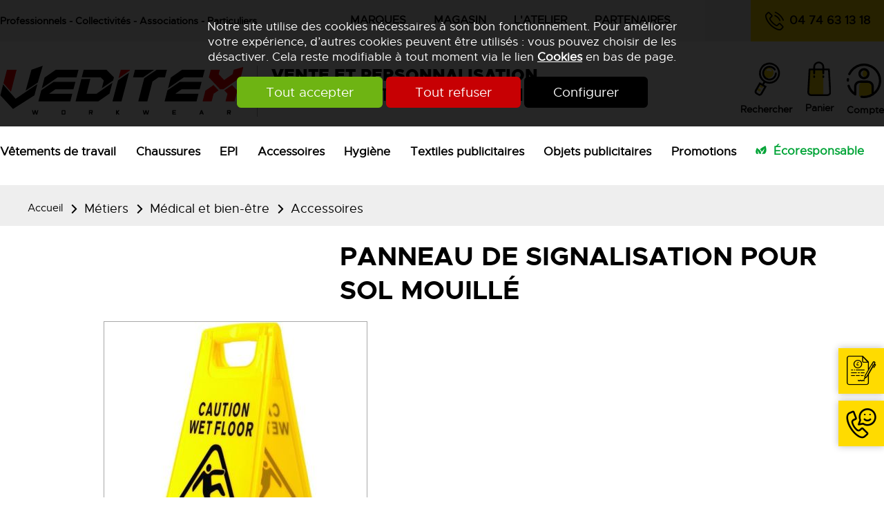

--- FILE ---
content_type: text/html; charset=utf-8
request_url: https://www.veditex.com/Catalogue/metier/medical/Accessoires/Panneau-de-signalisation-pour-sol-mouille-p1999.html
body_size: 25033
content:
<!DOCTYPE html>
<html id="html_id" class="no-js" lang="fr-FR">
<head><title>Panneau de signalisation pour sol mouill&eacute;  [PORTWEST] Accessoires, modèle HV20</title>
<meta http-equiv="Content-Type" content="text/html; charset=UTF-8" />
<meta name="description" content="Accessoires [HV20] , Signe d&#039;avertissement pour ne pas trébucher, glisser, sur sol humide. Double face imprimée. Visualisation du symbole sol mouillé. 61 x 30 cm. Matière : Polypropylène robuste. Couleur : Jaune. " />
<meta name="robots" content="index,follow,all" />
<meta name="author" content="VEDITEX" />
<meta name="msvalidate.01" content="BAC0FB5E4ECD90FC5ACFC3C074528DFA" />
<meta name="viewport" content="width=device-width, initial-scale=1.0, user-scalable=yes" />
<meta name="theme-color" content="#EE2E24" />
<meta property="og:site_name" content="VEDITEX" />
<meta property="og:title" content="Panneau de signalisation pour sol mouill&amp;eacute; " />
<meta property="og:type" content="website" />
<meta property="og:url" content="https://www.veditex.com/Catalogue/metier/medical/Accessoires/Panneau-de-signalisation-pour-sol-mouille-p1999.html" />
<meta property="og:description" content="
Signe d&amp;#039;avertissement pour ne pas tr&amp;eacute;bucher, glisser, sur sol humide.
Double face imprim&amp;eacute;e.
Visualisation du symbole sol mouill&amp;eacute;.
61 x 30 cm.
" />
<meta property="og:image" content="https://www.veditex.com/Catalogue/files/PhotoProduit/image/medium/aeaaeb23450e68552a4f8fdb6ed4a58b.jpg" />
<meta property="twitter:card" content="product" />
<meta property="twitter:widgets:csp" content="on" />
<meta property="twitter:title" content="Panneau de signalisation pour sol mouill&amp;eacute; " />
<meta property="twitter:url" content="https://www.veditex.com/Catalogue/metier/medical/Accessoires/Panneau-de-signalisation-pour-sol-mouille-p1999.html" />
<meta property="twitter:description" content="
Signe d&amp;#039;avertissement pour ne pas tr&amp;eacute;bucher, glisser, sur sol humide.
Double face imprim&amp;eacute;e.
Visualisation du symbole sol mouill&amp;eacute;.
61 x 30 cm.
" />
<meta property="twitter:image" content="https://www.veditex.com/Catalogue/files/PhotoProduit/image/medium/aeaaeb23450e68552a4f8fdb6ed4a58b.jpg" />
<meta property="twitter:data1" content="9,60&amp;amp;nbsp;&amp;amp;euro;" />
<meta property="twitter:label1" content="Prix d&amp;#039;achat HT" />
<meta property="twitter:data2" content="PORTWEST" />
<meta property="twitter:label2" content="Marque" />
<link rel="stylesheet" href="/cache/css/561b6412ec87a15ff4cb7d581351bb4a1769421869.css" type="text/css" media="all" /><link rel="preload" href="/cache/css/561b6412ec87a15ff4cb7d581351bb4a1769421869_preload.css" as="style" onload="this.rel='stylesheet'" media="all" /><noscript><link rel="stylesheet" href="/cache/css/561b6412ec87a15ff4cb7d581351bb4a1769421869_preload.css" type="text/css" media="all"></noscript><link rel="stylesheet" href="/cache/css/d2cfbab40df4704385334ca4b4fa0f051769421869.css" type="text/css" media="print" />  <link rel="apple-touch-icon" href="/favicon.ico"><!-- Google Tag Manager -->
<script>
  window.dataLayer = window.dataLayer || [];
  function gtag(){dataLayer.push(arguments);}
gtag ('consent', 'default',
{
  'ad_storage': 'denied',
  'ad_user_data': 'denied',
  'ad_personalization': 'denied',
  'analytics_storage': 'denied',
  'functionality_storage': 'denied',
  'personalization_storage': 'denied',
  'security_storage': 'denied'
});
gtag ('consent', 'update',
{
  'ad_storage': 'granted',
  'ad_user_data': 'granted',
  'ad_personalization': 'granted',
  'analytics_storage': 'granted',
  'functionality_storage': 'granted',
  'personalization_storage': 'granted',
  'security_storage': 'granted'
});
dataLayer.push ({
  ecommerce: null
}
);
dataLayer.push ({
  event: "view_item",
  ecommerce: {
    currency: "EUR",
    value: "11.52",
    items: [
      {
        item_id: "1999",
        item_name: "Panneau de signalisation pour sol mouillé ",
        price: 11.52,
        discount: 0.00,
        quantity: 1
      }
    ]
  }
}
);
(function(w,d,s,l,i){w[l]=w[l]||[];w[l].push({'gtm.start':
new Date().getTime(),event:'gtm.js'});var f=d.getElementsByTagName(s)[0],
j=d.createElement(s),dl=l!='dataLayer'?'&l='+l:'';j.async=true;j.src=
'https://www.googletagmanager.com/gtm.js?id='+i+dl;f.parentNode.insertBefore(j,f);
})(window,document,'script','dataLayer','GTM-KX8F3R6');
</script>
<!-- End Google Tag Manager -->
<link rel="preload" href="/styles/fonts/Tao/Tao.woff2?v=2025-04-14" as="font" type="font/woff2" crossorigin="anonymous"> <link rel="preload" href="/styles/fonts/VX/VX.woff2?v=2025-04-14" as="font" type="font/woff2" crossorigin="anonymous"> <link rel="preload" href="/styles/fonts/Metropolis/metropolis-regular-webfont.woff2" as="font" type="font/woff2" crossorigin="anonymous"> <link rel="preload" href="/styles/fonts/MetropolisBold/metropolis-bold-webfont.woff2" as="font" type="font/woff2" crossorigin="anonymous"> <link rel="preload" href="/styles/fonts/MetropolisBlack/metropolis-black-webfont.woff2" as="font" type="font/woff2" crossorigin="anonymous"> <link rel="preload" href="/images/logo-Veditex.png" as="image"><script type="application/ld+json">{
    "@context": "https://schema.org/",
    "@type": "WebPage",
    "breadcrumb": {
        "@type": "BreadcrumbList",
        "itemListElement": [
            {
                "@type": "ListItem",
                "item": {
                    "@type": "Thing",
                    "@id": "https://www.veditex.com/Catalogue/metier/c426.html",
                    "name": "S\u00e9lection de produits par m\u00e9tier",
                    "url": "https://www.veditex.com/Catalogue/metier/c426.html"
                },
                "position": 1
            },
            {
                "@type": "ListItem",
                "item": {
                    "@type": "Thing",
                    "@id": "https://www.veditex.com/Catalogue/metier/medical/c394.html",
                    "name": "M\u00e9dical et bien-\u00eatre",
                    "url": "https://www.veditex.com/Catalogue/metier/medical/c394.html"
                },
                "position": 2
            },
            {
                "@type": "ListItem",
                "item": {
                    "@type": "Thing",
                    "@id": "https://www.veditex.com/Catalogue/metier/medical/Accessoires/c463.html",
                    "name": "Accessoires",
                    "url": "https://www.veditex.com/Catalogue/metier/medical/Accessoires/c463.html"
                },
                "position": 3
            },
            {
                "@type": "ListItem",
                "item": {
                    "@type": "Thing",
                    "@id": "https://www.veditex.com/Catalogue/metier/medical/Accessoires/Panneau-de-signalisation-pour-sol-mouille-p1999.html",
                    "name": "Panneau de signalisation pour sol mouill\u00e9 ",
                    "url": "https://www.veditex.com/Catalogue/metier/medical/Accessoires/Panneau-de-signalisation-pour-sol-mouille-p1999.html"
                },
                "position": 4
            }
        ]
    },
    "mainEntity": {
        "@type": "ProductGroup",
        "hasVariant": [
            {
                "@type": "Product",
                "color": "Jaune",
                "offers": {
                    "@type": "Offer",
                    "availability": "https://schema.org/BackOrder",
                    "price": 9.6,
                    "priceCurrency": "EUR",
                    "priceValidUntil": "2026-02-03"
                },
                "size": "TU",
                "sku": "1999-19653",
                "image": [
                    "https://www.veditex.com/Catalogue/files/PhotoProduit/image/medium/aeaaeb23450e68552a4f8fdb6ed4a58b.jpg"
                ],
                "name": "Panneau de signalisation pour sol mouill\u00e9 , Couleur : Jaune, Taille : TU"
            }
        ],
        "productGroupID": "1999",
        "variesBy": [
            "https://schema.org/color",
            "https://schema.org/size"
        ],
        "aggregateRating": {
            "@type": "AggregateRating",
            "ratingCount": 1,
            "reviewCount": 1,
            "bestRating": 5,
            "ratingValue": 5,
            "worstRating": 1
        },
        "audience": {
            "@type": "PeopleAudience",
            "suggestedMinAge": "adult"
        },
        "brand": {
            "@type": "Brand",
            "logo": "https://www.veditex.com/Catalogue/files/Marque/logo/medium/f1f6bce0044bbac192fd15eefa4806a3.png",
            "slogan": "PORTWEST : v\u00eatements de travail, chaussures de protection & EPI",
            "description": " Portwest est le leader mondial dans la conception et la fabrication de v\u00eatements de travail \u00e9l\u00e9gants, confortables et de haute qualit\u00e9, r\u00e9pondant aux normes internationales reconnues.&nbsp;\r\nLa marque propose une collection de v\u00eatements de travail, de chaussures de s\u00e9curit\u00e9 et d\u2019\u00c9PI pour la protection&nbsp;contre les dangers, y compris les flammes, les arcs \u00e9lectriques, les produits chimiques, le m\u00e9tal en fusion, la chaleur, le froid, la visibilit\u00e9, la pluie et les d\u00e9charges \u00e9lectrostatiques.\r\nPortwest est sp\u00e9cialis\u00e9 dans la fabrication de&nbsp;v\u00eatements de travail ignifug\u00e9s, des v\u00eatements de travail tr\u00e8s visibles, des chaussures de protection, des protections pour les mains et des EPI et s'efforce de d\u00e9velopper de nouveaux produits r\u00e9pondant aux besoins changeants des travailleurs de tous les secteurs.",
            "name": "PORTWEST",
            "url": "https://www.veditex.com/Catalogue/PORTWEST/m73.html"
        },
        "category": "S\u00e9lection de produits par m\u00e9tier > M\u00e9dical et bien-\u00eatre > Accessoires",
        "review": [],
        "sku": "1999",
        "description": "\r\nSigne d'avertissement pour ne pas tr\u00e9bucher, glisser, sur sol humide.\r\nDouble face imprim\u00e9e.\r\nVisualisation du symbole sol mouill\u00e9.\r\n61 x 30 cm.\r\n",
        "image": [
            "https://www.veditex.com/Catalogue/files/PhotoProduit/image/medium/aeaaeb23450e68552a4f8fdb6ed4a58b.jpg"
        ],
        "name": "Panneau de signalisation pour sol mouill\u00e9 ",
        "url": "https://www.veditex.com/Catalogue/metier/medical/Accessoires/Panneau-de-signalisation-pour-sol-mouille-p1999.html"
    },
    "name": "VEDITEX",
    "url": "https://www.veditex.com"
}</script><style>.MenuFlexH .LEVEL-0 a{display:block;}.MenuFlexH .LEVEL-0>a{font-size:1.4em;font-weight:bold;}.MenuFlexH .LABEL{display:block;padding:10px 0;}.MenuFlexH .ACCROCHE{break-after:column;display:block;padding:10px 0;}.MenuFlexH .ACCROCHE p{margin:0;}.HEAD,.Slides{font-size:0.75em;}.LOGO{display:inline-block;float:left;}h1.LOGO{margin:0;padding:0;}.LOGO img{max-width:100%;height:auto;}.Slides{float:left;clear:both;height:29.7vw;background-position:center;overflow:hidden;}.bandeauImg{width:100%;height:29.7vw;overflow:hidden;display:block;touch-action:pan-x;}.bandeauImg:not(.framing) img{width:100%;height:100%;object-fit:cover;}.breadcrumb{overflow:hidden;}.openClickContent{opacity :0 ;transition:all .5s;z-index:100;}.OPEN+.openClickContent{opacity :1 ;}.menu_accessibilite{display:inline-block;position:relative;}.menu_accessibilite .openClickContent{position:absolute;top:100%;right:0;background-color:var(--color-blanc);box-shadow:0 0 4px 0px hsl(var(--h-gris) var(--s-gris) 75%);}.menu_accessibilite .lienButton{white-space:nowrap;padding:5px 10px;}.menu_accessibilite .lienButton svg{vertical-align:middle;margin-right:1em;}.bloc_alerteCookies{width:100%;z-index:1000;padding:10px;text-align:center;color:var(--color-blanc);position:fixed;top:0;right:0;background-color:hsl(var(--h-gris) var(--s-gris) 0% / .85);font-size:13pt;}.bloc_alerteCookies .HTML{max-width:700px;margin:0 auto;}.bloc_alerteCookies a:not([class*="lien"]){font-weight:bold;color:var(--color-blanc);text-decoration:underline;}.bloc_alerteCookies p{color:var(--color-blanc);}@media all and (min-width:1240px){.openDesk .openClickContent{display:block !important;opacity :1 !important;}.openDesk .openClick{display:none !important;}}@media all and (min-width:900px){.repere{height:1px;margin:0 !important;z-index:-1;position:absolute;top:-100px;right:0;}.withSlider .repere{top:calc(-100px - 29.7vw);}.INDEX.withSlider .repere{top:calc(-100px - 35vw);}.HEAD.fixe{position:fixed;z-index:510;top:0;}.Slides,.withoutSlider .CONTENEUR{margin-top:268px;}.withBlackBar.withoutSlider .CONTENEUR,.withBlackBar .Slides{margin-top:306px;}[class*="Plein"],[class*="Vide"]{padding:8px 40px;}.visible .openClickContent{display:block !important;opacity :1 !important;}.visible .openClick{display:none !important;}}@media all and (max-width:900px){.logo_head{margin:10px;}[class*="Plein"],[class*="Vide"]{padding:8px;}}p strong{font-family:MetropolisBlack;font-weight:normal;;}.ACCROCHE .h1-like{font-size:4.5em;color:#E0E0E0;font-family:MetropolisBlack;font-weight:normal;text-transform:uppercase;margin-bottom:30px;line-height:1em;}.phone,.devis{line-height:60px;background-color:#FFDB00;padding:0 5px;font-size:1.5em;font-weight:bold;}.phone:before,.devis:before{color:#000000;font-size:1.6em;}.boutique{float:left;clear:left;font-size:1.6em;font-weight:bold;margin:20px 0;}.breadcrumb{background-color:#EEEEEE;}.withSlider .breadcrumb{background-color :rgba(255,255,255,.5);;position:absolute;margin-top:-29.7vw;width:100%;z-index:100;}.NavigPage :before,.NavigPage :after{color:#000000;}.block_wishlist{font-weight:bold;font-size:1.25em;}.menu_head .LEVEL-0> a{font-size:1.5em;}.CADDIE-RESUME .caddie_titre{color:#000000;font-size:1em;padding:0;margin-top:4px;font-size:1.25em;font-weight:bold;}.CADDIE-RESUME .caddie_titre:before{display:none;}.resume_qantite{position:absolute;left:60%;top:25px;color:#FFFFFF;width:20px;line-height:20px;border-radius:50%;background-color:#EE2E24;font-size:.75em;}.bloc_search .openClick{display:block;text-align:center;font-size:1.25em;font-weight:bold;}.bloc_search .openClickContent{position:absolute;right:0;width:100%;background-color:#EEEEEE;text-align:center;}.bloc_search .MINIFORM{background-color:transparent;}.bloc_search .champ_text{background-color:transparent;border-radius:0;font-size:1.6em;border-bottom:solid 1px #000000;}tao-autocomplete-suggestions{text-align:left;font-size:1.2em;}.bloc_compte .lienButton{display:inline-block;text-align:center;margin-top:7px;font-size:1.25em;font-weight:bold;}.svg_adresses{width:40px;}.Slides{text-align:center;background-color:#EEEEEE;}.Slides h1{color:#FFFFFF;background-color:#000000;text-transform:uppercase;margin:13vw auto 0 auto;position:relative;z-index:100;display:inline-block;padding:20px;}.Slides .ITEM-IMG{position:absolute;left:0;}.campagne{width:100%;background-color:#000000;}.campagne .HTML{width:100%;}.campagne *{ vertical-align:middle;}.campagne p{text-align:center;margin:5px auto;}.campagne strong{color:#FFFFFF;font-size:2.4em;text-transform:uppercase;margin:0 30px;}.campagne em{color:#FFFFFF;font-size:1.2em;}@media all and (min-width:900px){.TopHead{background-color:#EEEEEE;line-height:60px;margin-top:0;transition:all .5s;}.cibles{float:left;font-weight:bold;font-size:1.25em;}.phone,.devis{padding:0 20px;}.phone{float:right;}.menu_corporate{float:right;width:600px;}.menu_corporate .LEVEL-0{float:left;}.menu_corporate .LEVEL-0 a{color:#000000;text-transform:uppercase;line-height:50px;padding:0 20px;font-size:1.4em;font-weight:bold;}.menu_corporate .LEVEL-1{display:none;position:absolute;background-color:#FFFFFF;box-shadow:0px 0px 10px 0px hsl(var(--h-gris) var(--s-gris) 75%);z-index:100;line-height:1.4em;}.menu_corporate .LEVEL-0:hover .LEVEL-1{display:block;}.menu_corporate .LEVEL-1 a{font-size:1.2em;font-weight:normal;}.menu_corporate .LEVEL-1 a:hover{color:#EE2E24;}.HEAD{background-color:#FFFFFF;}.CONTENT-HEAD{padding-top:25px;background-color:#FFFFFF;}.logo_head{border-right:solid 1px #A8A8A8;margin:10px 20px 0 0;padding-right:20px;}.baseline{float:left;margin-top:10px;color:#000000;font-size:2.1em;line-height:1.25em;font-family:Metropolis,Arial,Verdana;}.baseline:first-line{font-family:MetropolisBlack;font-weight:normal;}.head_pictos>div{float:left;margin:0 0 0 1.5vw;}.menu_head{float:left;width:100%;clear:both;margin:25px 0 20px 0;}.menu_head .RUBOPEN.LEVEL-0> a{text-decoration:underline #FFEF8C 8px;text-underline-offset:-4px;text-decoration-skip-ink:none;font-family:MetropolisBold;}.menu_head .LEVEL-1{box-shadow:0px 0px 10px 0px hsl(var(--h-gris) var(--s-gris) 75%);min-width:250px !important;padding:10px 0;}.menu_head .LEVEL-1 a{padding:10px 20px;line-height:1em;font-size:1.25em;}.menu_head a.ecoresponsable{color:#01a437;}.menu_head a.ecoresponsable:before{content:url(/images/css/eco-friendly.svg);margin-right:10px;vertical-align:middle;}.bloc_compte svg{margin-bottom:8px;display:block;}.NavigPage{margin-bottom:12px !important;}.PATH .taoicon-Tao-right{font-size:1.2em;}.PATH .taoicon-Tao-right:first-child:before{display:none;}.MiniHead .TopHead{margin-top:-60px;}.MiniHead .logo_head,.MiniHead .baseline,.MiniHead .head_pictos{display:none;}.MiniHead .CONTENT-HEAD{padding-top:0;background-color:#EEEEEE;}.MiniHead .MenuFlexH{margin:0;}}@media all and (max-width:600px){h1{font-size:1.7em;}.Slides{height:38vw;}.bandeauImg{height:38vw;}.withSlider .breadcrumb{margin-top:-38vw;}.NavigPage{margin:5px 20px !important;}.campagne strong{display:block;margin:20px auto;}}@media all and (max-width:900px){.phone{width:53%;font-size:1.2em;white-space:nowrap;}.devis{float:right;width:45%;text-transform:uppercase;font-size:1.2em;}.menu_corporate .MENU-DEROULANT{float:left;width:100%;column-count:2;column-gap:40px;padding:20px 0;font-size:1.3em;font-weight:bold;text-transform:uppercase;line-height:2em;}.CONTENT-HEAD{padding:15px 20px;text-align:center;}.logo_head{width:150px;margin:10px;float:none;display:inline-block;}.svg_wishlist{width:45px;}.svg_wishlist+div{display:none;}.menu_head_mobile{margin:5px;}.menu_head .LEVEL-0> a{text-transform:none;}.menu_head .LEVEL-1 a{font-size:1.5em;}.menu_head.slideMenu>div{display:block !important;}.menu_head.slideMenu>div.toggle_anime{display:none !important;}.CADDIE-RESUME{margin:0;width:auto;}.resume_titre{display:none;}.resume_qantite{left:75%;top:5px;}.svg_panier{width:35px;height:35px;}.bloc_search{display:inline-block;margin-right:15px;}.bloc_search .openClick{font-size:0;}.svg_recherche{width:42px;height:42px;}.bloc_compte{float:left;width:100%;border-top:solid 2px #C4C4C4;border-bottom:solid 2px #C4C4C4;font-size:1.3em;margin-top:20px;}.bloc_compte svg{width:30px;vertical-align:middle;margin-right:15px;}}.ui_Produit .UPLOADS{width:100%;background-color:hsl(var(--h-gris) var(--s-gris) 95%);overflow:hidden;padding:10px;margin-bottom:30px;text-align:center;}.ui_Produit .UPLOADS .taoicon-Tao-sign-in{font-weight:bold;text-transform:uppercase;margin-bottom:10px;}.ui_Produit .UPLOADS .taoicon-Tao-sign-in.lienDominantePlein,.taoicon-Tao-sign-in.lienDominantePlein{display:inline-block;float:none;margin:5px auto;text-transform:none;line-height:100%;}.produitPhoto{float:left;position:relative;}.IMAGEPRINCIPALE{width:100%;margin-bottom:10px;box-shadow:0 0 20px 0 hsl(var(--h-gris) var(--s-gris) 75%);position:relative;}.IMAGEPRINCIPALE img{vertical-align:middle;cursor:zoom-in;width:100%;height:100%;object-fit:contain;}.IMAGEPRINCIPALE .legendePhoto{display:none;z-index:100;}.PHOTO:hover .legendePhoto{display:block;}.photoActive{display:block;cursor:initial;}.photoActive img{vertical-align:top;}.photoActive video{width:100%;height:100%;background-color:var(--color-noir);}.produitphotos_infinitySlide_mob .animation tao-slideshow-slide{width:80cqw;margin-right:10cqw;padding-top:20px;}.produitphotos_infinitySlide_mob tao-slideshow-slide{width:100cqw;}.produitphotos_infinitySlide_mob .animation tao-slideshow-slide:nth-child(1){margin-left:-80cqw;}.ui_Produit .logoMarque{position:absolute;top:350px;z-index:100;right:0;}.produitCommerce>*{width:100%;display:block;clear:both;margin-bottom:var(--space-default);}.produitCommerce .PRIX{font-weight:bold;color:var(--color-dominante);margin-bottom:10px;text-align:right;font-size:2em;}.produitCommerce .PRIXBARRE{margin-right:var(--space-default);font-size:.75em;color:var(--color-texte);}.itemProduit .PRIXBARRE{margin-right:var(--space-default);}.DATE-PROMO{display:block;font-size:1rem;text-align:center;}.DEGRESSIF{width:100%;border-collapse:collapse;font-family:Arial,sans-serif;font-size:14px;box-shadow:0 2px 4px rgba(0,0,0,0.1);border-radius:8px;overflow:hidden;}.DEGRESSIF th[colspan="2"]{background-color:hsl(var(--h-gris) var(--s-gris) 25%);color:white;padding:15px;text-align:center;}.DEGRESSIF .h4-like{margin:0;font-size:18px;font-weight:bold;text-transform:uppercase;letter-spacing:0.5px;}.DEGRESSIF th{background-color:#f5f5f5;color:#333;padding:12px 15px;text-align:center;font-weight:bold;border-bottom:2px solid #ddd;}.DEGRESSIF th small{display:block;font-size:11px;font-weight:normal;color:#666;margin-top:3px;}.DEGRESSIF td{padding:12px 15px;text-align:center;border-bottom:1px solid #e8e8e8;background-color:white;}.DEGRESSIF tbody tr:nth-child(odd) td{background-color:#fafafa;}.DEGRESSIF tbody tr:hover td{background-color:#f0f0f0;transition:background-color 0.2s ease;}.DEGRESSIF td:first-child{font-weight:600;}.DEGRESSIF td:last-child{font-weight:bold;color:var(--color-vert);font-size:1.2em;}.ListItemProduits .ficheTechnique{max-width:50%;margin:var(--space-default) 0;}.GridItemProduits .ficheTechnique{display:none !important;}.ficheTechnique thead th{background-color:hsl(var(--h-gris) var(--s-gris) 30%);color:var(--color-blanc);text-align:left;}.ficheTechnique tbody th{background-color:var(--color-blanc);text-align:left;width:30%;padding-right:5%;}.ui_Produit .PANIER th{border-bottom:solid 1px hsl(var(--h-gris) var(--s-gris) 95%);text-align:center;}.ui_Produit .PANIER th.PANIER-PRIX{width:150px;}.ui_Produit .PANIER th.PANIER-QUANTITE{width:120px;}.ui_Produit .PANIER td{border-bottom:solid 1px hsl(var(--h-gris) var(--s-gris) 95%);text-align:center;padding:1px;}.ui_Produit .PANIER td.QUANTITE{width:150px;}.ui_Produit .bloc_panier_quantite{width:100%;overflow:hidden;margin-bottom:10px;}.ui_Produit .bloc_panier_quantite .panier_add_quantite_label{float:left;margin:0;line-height:30px;}.CodesPromo{width:100%;}.CodePromo.taoicon-Tao-coupon{text-align:center;}.CodePromo.taoicon-Tao-coupon>span{font-weight:bold;}@media all and (min-width:600px){.photoActive{line-height:450px;height:450px;}}@media all and (max-width:1240px) and (min-width:900px){.produitPhoto.col{width:40%;max-width:calc(40% - 40px);}.produitTexte.col{width:60%;max-width:calc(60% - 40px);}}@media all and (max-width:600px){.IMAGEPRINCIPALE img{width:100%;height:100%;object-fit:contain;}.photoActive{aspect-ratio:1/.8;}}@media all and (max-width:900px){.produitPhoto.col,.produitTexte.col,.produitCommerce.col{width:100%;max-width:calc(100% - 40px);}.ui_Produit .logoMarque{top:0;}.produit_option_image img{max-width:100%;height:auto;}}@media all and (max-width:1240px){.ui_Produit tao-slideshow-precedent:after,.ui_Produit tao-slideshow-suivant:before{color:var(--color-blanc);background-color:var(--color-tertiaire);width:35px;line-height:35px;border-radius:50%;font-size:.8em;}}.produitTitre{margin-bottom:0;}h1{margin-top:0;margin-bottom:0;}.PAGES{background-color:transparent;}.NavigPage .PAGENAVIGLIST{display:none;}.produitTexte>*{margin-bottom:25px;overflow:hidden;display:block;}.PAGES .ACCROCHE{clear:both;min-width:100%;}.PAGES .ACCROCHE p:first-child{margin-top:0;}.produit_lien_txt{display:block;clear:both;width:100%;margin-bottom:0;font-size:1.2em;text-decoration:underline #FFDB00 8px;text-underline-offset:-4px;text-decoration-skip-ink:none;}.produit_lien_txt:before{font-size:.7em;color:#000000;}.bloc_prix{float:left;}.degressif_link{float:left;margin-right:1em;}.degressif_link.lienButton{text-decoration:underline;padding-top:26px;font-size:1.2em;margin-left:15px;}.produitTexte .PRIX{float:left;margin-right:20px;}.produitTexte .PRIXVENTE{font-size:2.48em;font-family:MetropolisBold;;line-height:56px;}.produitTexte .PRIXVENTE sup{font-size:.5em;}.produitTexte .DATE-PROMO{font-size:.8em;text-align:left;margin-top:-6px;}.PRIXBARRE{font-size:1.4em;margin-right:10px;}.bloc_prix img{height:62.5px;}.produit_reduc{line-height:64px;width:64px;background-color:#CC0000;color:#FFFFFF;font-weight:bold;text-align:center;float:left;}.DEGRESSIF dt{display:none;}.DEGRESSIF dd{margin:0;}.DEGRESSIF th,.DEGRESSIF td{border-bottom:solid 2px #C4C4C4;padding:15px 0;font-size:1.4em;}.DEGRESSIF th{font-family:MetropolisBold;}.DEGRESSIF th+th{font-family:MetropolisBlack;font-weight:normal;}.DEGRESSIF th br{display:none;}.DEGRESSIF th small{font-family:Metropolis,Arial,Verdana;font-weight:normal;}.popin_veditex .taoicon-VX-colisage{font-size:1.4em;margin-top:30px;}.popin_veditex .taoicon-VX-colisage:before{display:none;}.produit_infoDispo{line-height:62px;border:solid 1px #CC0000;font-family:MetropolisBold;float:left;padding:0 10px;}.produit_infoDispo{
       animation:clignote 3s infinite;transition:color 1s ease-in-out;
      }

      @keyframes clignote{
       0%,100%{ color:#C4C4C4;}
       50%{ color:#EE2E24;}
      }.produit_slider_infos{height:90px;background-color:#E0E0E0;float:left;clear:left;font-size:1.3em;width:100%;margin-top:40px;}.produit_slider_infos tao-slideshow-slides{height:90px;}.produit_slider_infos tao-slideshow-slide{padding:25px;}.produit_slider_infos tao-slideshow-pagination-slide{font-size:0;width:6px;height:6px;background-color:#000000;}.produit_slider_infos tao-slideshow-pagination-slide.current{background-color:#A8A8A8;}.taoicon-VX-colisage:before{color:#000000;}.taoicon-VX-retrait-shop:before{color:#8CBA00;}.taoicon-Tao-coupon span,.taoicon-Tao-coupon br{display:none;}.taoicon-Tao-coupon:before{color:#000000;}.produit_document_tailles{font-size:.85em;}.produit_document_tailles [data-ext]{display:none;}.produit_document_tailles p{margin:0;font-family:Metropolis,Arial,Verdana;font-size:1em;}.produit_document_tailles u{margin-bottom:.5em;display:block;}.produit_document_tailles:before{font-family:VX;float:left;margin:10px 10px 0 0;font-size:4em;}.IMAGEPRINCIPALE{box-shadow:0 0 0 0px hsl(var(--h-gris) var(--s-gris) 75%);}.ui_Produit .logoMarque{position:relative;top:0;float:left;}.produitPhoto .produit_ref{float:right;background-color:#E0E0E0;padding:4px 8px;font-weight:bold;font-size:1.2em;text-transform:uppercase;}.produitPhoto .produit_ref:before{content:"Modèle ";}.produitPhoto .DOCUMENTS{width:100%;clear:both;}.produitPhoto .produit_video{display:inline-block;font-weight:bold;}.produitPhoto .DIAPOROLLOVER{aspect-ratio:1/1;}.produit_bloc_option{background-color:transparent;padding:0;}.produit_bloc_option .produit_option_nom,.produit_marquage_titre{text-transform:none;font-family:MetropolisBlack;font-weight:normal;font-size:1.4em;padding-bottom:20px;}.produitCommerce{border-top:solid 2px #C4C4C4;padding-top:35px;}.option_couleur .produit_option_nom:before,.option_taille .produit_option_nom:before{content:"Sélectionnez : ";}.option_couleur .radio{padding:0;display:inline-block;width:auto;margin-bottom:10px;position:relative;}.option_couleur .radio:before{display:none;}.option_couleur img{width:50px;height:50px;border-radius:50%;border:solid 1px #8C8C8C;position:relative;}.option_couleur .selected.produit_option_label:after{content:" ";display:block;border:solid 5px rgba(255,255,255,0.5);width:40px;height:40px;border-radius:50%;;position:absolute;top:3px;left:0;}.option_couleur .couleur+.produit_option_code{display:none;position:absolute;z-index:20;top:100%;color:#FFFFFF;background-color:#000000;padding:0;min-width:100%;text-align:center;font-size:.7em;line-height:1.2em;padding:2px;}.option_couleur .couleur~.produit_option_prix .separateur{font-size:0;margin-left:10px;}.option_couleur .radio:hover{z-index:100;}.option_couleur .radio:hover img{opacity :.5 ;}.option_couleur .radio:hover .produit_option_code{display:block;}.produit_bloc_option.option_couleur dd{overflow:initial;}.produit_bloc_option.option_taille label{font-size:1.2em;border-bottom:solid 2px #C4C4C4;margin:0 0 10px 0;}.produit_bloc_option.option_taille .produit_option_label{float:left;}.produit_bloc_option.option_taille .panier_add_quantite{float:right;}.produit_bloc_option.option_taille label{font-weight:normal;}.produit_bloc_option.option_taille .produit_option_code{font-family:MetropolisBold;}.produit_bloc_option.option_taille .separateur{display:none;}.produit_marquage_tarifs{position:relative;z-index:100;text-decoration:underline;margin-top:8px;}.produit_marquage{margin-top:20px;display:flex;align-items:stretch;flex-wrap:wrap;gap:10px;}.produit_marquage .produit_bloc_option{border:solid 1px #000000;margin-top:10px;flex-basis:calc(33% - 5px);order:1;}.produit_marquage .produit_bloc_option .produit_option_nom{background-color:#000000;color:#FFFFFF;padding:4px;min-width:50%;text-transform:none;text-align:center;float:left;clear:both;margin-bottom:20px;}.produit_marquage .produit_bloc_option .produit_option_nom:first-letter{text-transform:uppercase;}.produit_marquage .produit_bloc_option .produit_option_texte{clear:both;}.produit_marquage_nominatif .produit_bloc_option:nth-child(n+4){order:100;}.produit_marquage_nominatif .itemInfo{order:3;margin:0;}.produit_marquage .radio{width:50%;margin:0;margin-bottom:10px;text-align:center;}.produit_marquage .radio:first-line{font-family:MetropolisBold;}button.BOUTON-PANIER{width:100%;font-size:2em;text-align:left;text-transform:uppercase;color:#000000 !important;font-family:MetropolisBold;}.BOUTON-PANIER:after{color:#000000;border:solid 3px #000000;border-radius:50%;min-width:30px;line-height:30px;font-size:.5em;margin-left:30px;}.BOUTON-SELECTION{width:100%;font-size:1.5em;text-align:center;color:#000000 !important;font-family:MetropolisBold;border:solid 2px #95BE16;padding:5px;border-radius:4px;}.BOUTON-SELECTION:before{color:#95BE16;}.popin-item .reducPrix{font-size:1em;}.produit_demandeInfos{float:left;text-align:left;width:50%;clear:none;font-size:1.15em;line-height:initial;}.produit_demandeInfos:before{display:none;}.produit_commande_panache{float:right;text-align:right;width:50%;clear:none;}.produit_commande_panache .lienButton{font-size:1.15em;}.produitCommerce>.bloc_panier_quantite{background-color:#EEEEEE;padding:20px;border-radius:4px;}.produitCommerce>.bloc_panier_quantite .panier_add_quantite_label{font-weight:bold;font-size:1.2em;text-transform:uppercase;}table.PANIER th{padding:15px;border-bottom:solid 2px #C4C4C4 !important;}table.PANIER td{padding:5px !important;border-bottom:solid 2px #C4C4C4 !important;}table.PANIER+.champ_submit{display:block;margin:20px auto;}table.PANIER .OPTION img{margin-right:10px;}.produit_accordion{position:relative;overflow:initial;float:right;padding-top:50px;padding-bottom:50px;min-height:340px;}.produit_accordion:after{content:"CARACTÉRISTIQUES DU PRODUIT";display:block;position:absolute;top:40px;font-family:MetropolisBold;}.produit_accordion{position:relative;}.produit_accordion:before{content:" ";display:block;background-color:#EEEEEE;width:calc(100vw - 8px);height:100%;position:absolute;left:calc(50% - 50vw);top:0;z-index:-1;}.produit_accordion .ui-accordion-header{background-color:transparent;color:#000000;text-transform:none;border-top:solid 2px #C4C4C4;padding-top:15px;border-radius:0;font-size:1.25em;}.produit_accordion .ui-accordion-content{font-size:.9em;}.listeAssoProduits h2{color:#000000;}.listeAssoInfos .itemDefault{width:100%;margin:20px 0;max-width:100%;}.listeAssoInfos .itemDefault .ITEM-IMG{width:200px;}@media all and (min-width:900px){.produitTexte{padding-left:20px;}.IMAGEPRINCIPALE{width:calc(100% - 130px);float:right;border:solid 1px #A8A8A8;margin-bottom:20px;}.produitphotos_infinitySlide tao-slideshow.infinitySlide{width:100px;height:450px !important;padding:40px 0;}.produitphotos_infinitySlide tao-slideshow-slides{width:100% !important;height:410px !important;overflow:hidden;}.produitphotos_infinitySlide tao-slideshow-slide{height:auto !important;width:100% !important;display:block !important;}tao-rollover tao-slideshow-slides .photoInactive{height:100px !important;}tao-rollover tao-slideshow-slides img{object-fit:cover !important;}.produitphotos_infinitySlide .animation tao-slideshow-slide:nth-child(1){margin-top:-100px;margin-left:initial !important;}.produitphotos_infinitySlide tao-slideshow.infinitySlide tao-slideshow-suivant_precedent{display:block;top:0;height:530px;width:100%;z-index:0;}.produitphotos_infinitySlide tao-slideshow-precedent,.produitphotos_infinitySlide tao-slideshow-suivant{width:120px;text-align:center;float:left;}.produitphotos_infinitySlide tao-slideshow-suivant{margin-top:410px;}.produitphotos_infinitySlide tao-slideshow-precedent:after,.produitphotos_infinitySlide tao-slideshow-suivant:before{transform:rotate(90deg);color:#000000;border:solid 2px #000000;border-radius:50%;width:30px;line-height:30px;font-size:1.2em;margin-left:-15px;}.ui_Produit .logoMarque{margin-left:25%;}.produit_accordion{width:calc(60% - 40px);}.produit_accordion:after{width:calc(40% - 40px);margin:90px 0 0 -70%;font-size:2.5em;}.produit_accordion:before{left:calc(15% - 50vw);}.listeAssoProduits h2{font-size:1.25em;;}}@media all and (min-width:600px){.produit_reduc{margin-right:20px;}.produit_document_tailles{height:90px;width:50%;float:left;padding:15px 0 0 25px;}.produit_bloc_option.option_taille label{width:30%;}.produit_bloc_option.option_taille label:nth-child(3n+3){margin-left:5%;margin-right:5%;}.produit_marquage_nominatif .itemInfo{width:30%;max-width:30%;}.produit_marquage .radio{padding:35px 10px 10px 10px;}.produit_marquage .radio+.radio{border-left:solid 2px #C4C4C4;}.produit_marquage .radio:before{left:calc(50% - 8px);}}@media all and (min-width:400px){.produit_bloc_option.option_taille .produit_option_code{display:block;width:100%;}}@media all and (max-width:1240px) and (min-width:900px){.produitTitre.col{width:60%;max-width:calc(60% - 40px);}.produitTexte{width:calc(50% - 40px);}.produitCommerce.col{width:60%;max-width:calc(60% - 40px);}}@media all and (max-width:900px) and (min-width:600px){.produit_bloc_option.option_taille .produit_option_label:nth-child(2n+1){margin-left:10%;}}@media all and (max-width:600px){.produitTexte{display:block !important;}.PAGES .ACCROCHE{order:2;min-width:100%;}.bloc_prix{order:3;min-width:70%;}.degressif_link{order:3;min-width:30%;}.produit_reduc{order:1;font-family:MetropolisBlack;font-weight:normal;font-size:1.25em;}.produit_infoDispo{min-width:calc(100% - 64px);order:1;font-size:1.25em;}.produit_slider_infos{order:3;min-width:100%;}.produit_document_tailles{width:100%;order:3;min-width:100%;}.option_couleur img{width:25px;height:25px;}.option_couleur .selected.produit_option_label:after{width:16px;height:16px;}.produit_bloc_option.option_taille .produit_option_label{width:100%;}.produit_bloc_option.option_taille .panier_add_quantite{font-family:MetropolisBold;}.produit_bloc_option.option_taille .produit_option_code{margin-right:10px;}.produit_marquage .produit_bloc_option{flex-basis:calc(100% - 5px);}.produit_marquage p{float:right;width:50%;margin-top:-30px;}}@media all and (max-width:900px){.produitTexte{clear:both;}.produit_accordion{width:100%;}.produit_accordion:after{margin-top:-28px;font-size:4vw;}.listeAssoProduits h2{font-size:5vw;}.listeAssoProduits .itemProduit{width:250px;}}</style></head><body  class ="body LANG-FR LANG-LTR default  ui_Produit CATALOGUE withoutSlider">
<div id="barreAlerteCookie" class="bloc_alerteCookies"><div class="HTML"><p>Notre site utilise des cookies nécessaires à son bon 
fonctionnement. Pour améliorer votre expérience, d’autres cookies 
peuvent être utilisés : vous pouvez choisir de les désactiver. Cela reste modifiable à tout moment via le lien <a href="/home/cookies">Cookies</a> en bas de page.</p></div><p><button class="lienVertPlein" type="button" onclick="document.location.href='/home/cookies/acceptAll'">Tout accepter</button> <button class="lienRougePlein" type="button" onclick="document.location.href='/home/cookies/rejectAll'">Tout refuser</button> <button class="lienNoirPlein" type="button" onclick="document.location.href='/home/cookies'">Configurer</button></p></div><!-- Google Tag Manager (noscript) -->
<noscript><iframe src="https://www.googletagmanager.com/ns.html?id=GTM-KX8F3R6"
height="0" width="0" style="display:none;visibility:hidden"></iframe></noscript>
<!-- End Google Tag Manager (noscript) -->
<header class="HEAD clear relative w-100 f-left noprint contenu fixe"><div class="TopHead col-margin-auto  col col-60"><div class="bloc_contenu w-100 "><span class="cibles noResp">Professionnels - Collectivités - Associations - Particuliers</span><a class="noSmall phone taoicon-VX-phone-call contact_link contact_tel_link " href="tel:0474631318">04 74 63 13 18</a><div class="menu_corporate noResp"><div class="MENU-DEROULANT" id="MenuCSS_menuRubrique1769530226298915"><div class="LEVEL-0"><a class="" title="Marques" href="/Catalogue/MarqueList/">Marques</a></div><div class="LEVEL-0"><a class="ui_contact ui_magasin" title="Showroom VEDITEX à Tarare" href="/News/Magasin/r59.html">Magasin</a></div><div class="LEVEL-0"><a class="" title="L&#039;atelier" href="/News/Acces-rapide/L-atelier/r58.html">L&#039;atelier</a></div><div class="LEVEL-0"><a class="" title="Ils nous font confiance" href="/News/Acces-rapide/Partenaires/r93.html">Partenaires</a></div></div></div></div></div><div class="CONTENT-HEAD col-margin-auto  col col-60"><div class="bloc_contenu w-100 "><div class="openclick_main f-left menu_head_mobile visible noDesk"><div data-bouton_menu="true" class="openClick toggle_anime nav-toggle" onclick="$ ('.visible').parent ().toggleClass ('toggleMenu');"><div class="toggle_anime_bar toggle_anime_bar1"> </div><div class="toggle_anime_bar toggle_anime_bar2"> </div><div class="toggle_anime_bar toggle_anime_bar3"> </div></div><div data-bouton_menu-hideOnClickElseWhere="true" class="openClickContent"><div class="MenuFlexH menu_head MenuFlexH noDesk slideMenu"><div class="nav-toggle1769530226434689 toggle_anime nav-toggle" onclick="$('.nav-toggle1769530226434689').parent().toggleClass('toggleMenu');"><div class="toggle_anime_bar toggle_anime_bar1"> </div><div class="toggle_anime_bar toggle_anime_bar2"> </div><div class="toggle_anime_bar toggle_anime_bar3"> </div></div><div class="MENU-DEROULANT" id="MenuCSS_menuCategorie1769530226298980"><div class="MORE  LEVEL-0"><a class="" title="Vêtements de travail personnalisables, habillement professionnel haute-visibilité" href="/Catalogue/vetement-travail/c157.html">V&ecirc;tements de travail</a><div class="LEVEL-1"><div class="MORE"><a class="" title="Habillement professionnel et vêtements de travail haute visibilité " href="/Catalogue/vetement-travail/haute-visibilite/c58.html">V&ecirc;tements haute visibilit&eacute;</a><div class="LEVEL-2"><div class=""><a class="" title="Tee-shirt et polos de travail haute visibilité" href="/Catalogue/vetement-travail/haute-visibilite/tshirt-polo/c246.html">Tee-shirts et polos</a></div><div class=""><a class="" title="Sweat &amp; polaire de travail haute visibilité" href="/Catalogue/vetement-travail/haute-visibilite/Sweat-polaire/c226.html">Sweats et polaires</a></div><div class=""><a class="" title="Gilet de travail haute visibilité" href="/Catalogue/vetement-travail/haute-visibilite/gilet/c224.html">Gilets</a></div><div class=""><a class="" title="Pantalon de travail et pantalon de pluie haute visibilité" href="/Catalogue/vetement-travail/haute-visibilite/pantalon/c222.html">Pantalons</a></div><div class=""><a class="" title="Short et bermuda de travail haute visibilité" href="/Catalogue/vetement-travail/haute-visibilite/bermuda/c221.html">Bermudas</a></div><div class=""><a class="" title="Combinaison de travail haute visibilité" href="/Catalogue/vetement-travail/haute-visibilite/combinaison/c223.html">Combinaisons</a></div><div class=""><a class="" title="Blouson &amp; veste de travail haute visibilité" href="/Catalogue/vetement-travail/haute-visibilite/Blouson-veste/c225.html">Blousons et vestes</a></div><div class=""><a class="" title="Veste de travail softshell haute visibilité" href="/Catalogue/vetement-travail/haute-visibilite/softshell/c228.html">Softshells</a></div><div class=""><a class="" title="Parka de travail haute visibilité, imperméable, respirante" href="/Catalogue/vetement-travail/haute-visibilite/parka/c220.html">Parkas</a></div><div class=""><a class="" title="Casquette de sécurité anti-heurt haute visibilité" href="/Catalogue/vetement-travail/haute-visibilite/casquette/c227.html">Casquettes</a></div><div class=""><a class="" title="Vêtements de pluie imperméables haute visibilité pour le travail" href="/Catalogue/vetement-travail/haute-visibilite/pluie/c244.html">Protection pluie</a></div><div class=""><a class="" title="Vêtements non normés haute visibilité" href="/Catalogue/vetement-travail/haute-visibilite/Vetements-non-normes/c488.html">V&ecirc;tements non norm&eacute;s</a></div><div class=""><a class="" title="Vêtements haute visibilité éco-responsable" href="/Catalogue/vetement-travail/haute-visibilite/Vetements-eco-responsable/c548.html">V&ecirc;tements &eacute;co-responsable</a></div></div></div><div class="MORE"><a class="" title="T-shirts, polos et chemises de travail" href="/Catalogue/vetement-travail/tshirt-chemises-travail/c352.html">T-shirts, polos et chemises</a><div class="LEVEL-2"><div class=""><a class="" title="T-shirts de travail" href="/Catalogue/vetement-travail/tshirt-chemises-travail/tshirt/c242.html">T-shirts</a></div><div class=""><a class="" title="Polos de travail" href="/Catalogue/vetement-travail/tshirt-chemises-travail/polo/c308.html">Polos</a></div><div class=""><a class="" title="Chemises de travail" href="/Catalogue/vetement-travail/tshirt-chemises-travail/chemise/c272.html">Chemises</a></div></div></div><div class=""><a class="" title="Blouses et tuniques de travail 100% coton &amp; polycoton" href="/Catalogue/vetement-travail/Blouse-tunique/c353.html">Blouses et tuniques</a></div><div class="MORE"><a class="" title="Polaires, pulls et sweats de travail " href="/Catalogue/vetement-travail/polaires-pulls-travail/c293.html">Polaires, pulls et sweats</a><div class="LEVEL-2"><div class=""><a class="" title="Polaires de travail" href="/Catalogue/vetement-travail/polaires-pulls-travail/polaires/c196.html">Polaires</a></div><div class=""><a class="" title="Pulls de travail" href="/Catalogue/vetement-travail/polaires-pulls-travail/pull/c232.html">Pulls</a></div><div class=""><a class="" title="Sweat de travail col zippé, col montant ou capuche" href="/Catalogue/vetement-travail/polaires-pulls-travail/sweat/c316.html">Sweat-shirts</a></div></div></div><div class="MORE"><a class="" title="Pantalon et bermuda de travail, vêtements professionnels" href="/Catalogue/vetement-travail/pantalon/c348.html">Pantalons et bermudas</a><div class="LEVEL-2"><div class=""><a class="" title="Pantalon de travail multipoches traité anti-taches tous métiers" href="/Catalogue/vetement-travail/pantalon/Multipoches/c260.html">Pantalons multipoches</a></div><div class=""><a class="" title="Pantalon de travail avec genouillères tous métiers" href="/Catalogue/vetement-travail/pantalon/protection-genoux/c75.html">Pantalons avec genouill&egrave;res</a></div><div class=""><a class="" title="Pantalon de travail chaud, contre le froid tous métiers" href="/Catalogue/vetement-travail/pantalon/froid/c266.html">Pantalons contre le froid</a></div><div class=""><a class="" title="Pantalons de travail haute visibilité pour tous les métiers" href="/Catalogue/vetement-travail/pantalon/haute-visibilite/c259.html">Pantalons haute visibilit&eacute;</a></div><div class=""><a class="" title="Jeans de travail" href="/Catalogue/vetement-travail/pantalon/jean/c237.html">Jeans de travail</a></div><div class=""><a class="" title="Shorts et bermudas de travail tous métiers" href="/Catalogue/vetement-travail/pantalon/bermuda/c350.html">Bermudas</a></div></div></div><div class="MORE"><a class="" title="Combinaisons, cottes, bleus et salopettes de travail – VEDITEX" href="/Catalogue/vetement-travail/Combinaison-cotte/c349.html">Combinaisons et cottes</a><div class="LEVEL-2"><div class=""><a class="" title="Combinaisons de travail" href="/Catalogue/vetement-travail/Combinaison-cotte/combinaison/c165.html">Combinaisons</a></div><div class=""><a class="" title="Cottes de travail" href="/Catalogue/vetement-travail/Combinaison-cotte/cotte/c166.html">Cottes</a></div></div></div><div class="MORE"><a class="" title="Blousons, vestes et gilets de travail " href="/Catalogue/vetement-travail/Blouson-veste-gilet/c351.html">Blousons, vestes et gilets</a><div class="LEVEL-2"><div class=""><a class="" title="Blouson de travail coton &amp; poly, anti-tâches" href="/Catalogue/vetement-travail/Blouson-veste-gilet/blouson/c164.html">Blousons de travail</a></div><div class=""><a class="" title="Vestes de travail" href="/Catalogue/vetement-travail/Blouson-veste-gilet/vestes/c229.html">Vestes de travail</a></div><div class=""><a class="" title="Gilets de travail" href="/Catalogue/vetement-travail/Blouson-veste-gilet/gilets/c167.html">Gilets de travail</a></div></div></div><div class="MORE"><a class="" title="Parkas, blousons, softshell et vestes de travail" href="/Catalogue/vetement-travail/parka-blouson-softshell/c292.html">Parkas, blousons et softshells</a><div class="LEVEL-2"><div class=""><a class="" title="Parka, veste et blouson de travail pour l&#039;hiver" href="/Catalogue/vetement-travail/parka-blouson-softshell/hiver/c273.html">Blousons et vestes</a></div><div class=""><a class="" title="Parkas de travail chaude pour l&#039;hiver" href="/Catalogue/vetement-travail/parka-blouson-softshell/parka/c209.html">Parkas</a></div><div class=""><a class="" title="Vêtements de travail en softshell tous métiers" href="/Catalogue/vetement-travail/parka-blouson-softshell/softshell/c178.html">Softshells</a></div><div class=""><a class="" title="Vêtements techniques de travail" href="/Catalogue/vetement-travail/parka-blouson-softshell/Vetement-technique/c271.html">Tenues techniques</a></div><div class=""><a class="" title="Coupe-vents publicitaires pour homme et enfant" href="/Catalogue/vetement-travail/parka-blouson-softshell/Coupe-vent/c112.html">Coupe-vent</a></div></div></div><div class=""><a class="" title="Habillement professionnel protection iso-thermique" href="/Catalogue/vetement-travail/textile-isothermique/c345.html">V&ecirc;tements isothermiques</a></div><div class="MORE"><a class="" title="Habillement professionnel ignifugé, protection anti-feu et anti-acide" href="/Catalogue/vetement-travail/protection-multirisque/c366.html">V&ecirc;tements Multirisques</a><div class="LEVEL-2"><div class=""><a class="" title="Accessoires anti feu" href="/Catalogue/vetement-travail/protection-multirisque/Accessoires-anti-feu/c425.html">Accessoires anti feu</a></div><div class=""><a class="" title="Anti-feu Anti-statiques" href="/Catalogue/vetement-travail/protection-multirisque/Anti-feu-Anti-statiques/c422.html">Anti-feu Anti-statiques</a></div><div class=""><a class="" title="Anti-acides" href="/Catalogue/vetement-travail/protection-multirisque/Anti-acides/c423.html">Anti-acides</a></div><div class=""><a class="" title="Multi-risques" href="/Catalogue/vetement-travail/protection-multirisque/Multi-risques/c421.html">Multi-risques</a></div><div class=""><a class="" title="Vêtements ATEX et Multi risques" href="/Catalogue/vetement-travail/protection-multirisque/ATEX/c420.html">V&ecirc;tements ATEX et Multi risques</a></div><div class=""><a class="" title="Multi-risques pluies" href="/Catalogue/vetement-travail/protection-multirisque/pluie/c424.html">Multi-risques pluies</a></div></div></div><div class=""><a class="" title="Habillement professionnel imperméable protection pluie et intempéries" href="/Catalogue/vetement-travail/protection-pluie/c205.html">V&ecirc;tements de pluie</a></div><div class=""><a class="" title="Vêtements de cuisine" href="/Catalogue/vetement-travail/Vetements-de-cuisine/c524.html">V&ecirc;tements de cuisine</a></div><div class="MORE"><a class="" title="Vêtements bucheronnage" href="/Catalogue/vetement-travail/Vetement-bucheronnage/c528.html">V&ecirc;tement bucheronnage</a><div class="LEVEL-2"><div class=""><a class="" title="T-shirts et vestes" href="/Catalogue/vetement-travail/Vetement-bucheronnage/T-shirts-et-vestes/c547.html">T-shirts et vestes</a></div><div class=""><a class="" title="Pantalons" href="/Catalogue/vetement-travail/Vetement-bucheronnage/Pantalons/c546.html">Pantalons</a></div></div></div><div class=""><a class="" title="Vêtements chauffants" href="/Catalogue/vetement-travail/Vetements-chauffants/c552.html">V&ecirc;tements chauffants</a></div><div class=""><a class="" title="Vêtements rafraîchissants" href="/Catalogue/vetement-travail/Vetements-rafraichissants/c553.html">V&ecirc;tements rafra&icirc;chissants</a></div></div></div><div class="MORE  LEVEL-0"><a class="" title="Chaussures de sécurité, baskets, sabots, sandales de travail" href="/Catalogue/chaussures-securite/c59.html">Chaussures</a><div class="LEVEL-1"><div class=""><a class="" title="Chaussures de sécurité basses" href="/Catalogue/chaussures-securite/basses/c211.html">Chaussures de s&eacute;curit&eacute; basses</a></div><div class=""><a class="" title="Chaussures de sécurité montantes protection chevilles" href="/Catalogue/chaussures-securite/montantes/c210.html">Chaussures de s&eacute;curit&eacute; hautes</a></div><div class=""><a class="" title="Basket de sécurité homme et femme, hautes ou basses" href="/Catalogue/chaussures-securite/baskets/c346.html">Baskets de s&eacute;curit&eacute;</a></div><div class="MORE"><a class="" title="Bottes de sécurité fourrées et chaussures de travail pour l&#039;hiver" href="/Catalogue/chaussures-securite/bottes-et-chaussures-de-securite-hiver/c511.html">Bottes et chaussures hiver</a><div class="LEVEL-2"><div class=""><a class="" title="Chaussures de sécurité hiver et bottes fourrées" href="/Catalogue/chaussures-securite/bottes-et-chaussures-de-securite-hiver/hiver/c251.html">Chaussures hiver et bottes fourr&eacute;es</a></div><div class=""><a class="" title="Bottes de sécurité pour l&#039;hiver, isothermes et fourrées" href="/Catalogue/chaussures-securite/bottes-et-chaussures-de-securite-hiver/bottes/c212.html">Bottes de s&eacute;curit&eacute;</a></div><div class=""><a class="" title="Bottes et rangers de travail sans sécurité" href="/Catalogue/chaussures-securite/bottes-et-chaussures-de-securite-hiver/Bottes-sans-securite/c389.html">Bottes sans s&eacute;curit&eacute;</a></div></div></div><div class=""><a class="" title="Chaussures de sécurité ESD" href="/Catalogue/chaussures-securite/Chaussures-de-securite-ESD/c487.html">Chaussures de s&eacute;curit&eacute; ESD</a></div><div class=""><a class="" title="Chaussures de travail sans sécurité" href="/Catalogue/chaussures-securite/Chaussures-sans-securite/c218.html">Chaussures sans s&eacute;curit&eacute;</a></div><div class=""><a class="" title="Chaussures de sécurité et de travail grandes tailles" href="/Catalogue/chaussures-securite/Chaussures-grandes-tailles/c478.html">Chaussures grandes tailles</a></div><div class=""><a class="" title="Sabots de sécurité en cuir ou microfibre" href="/Catalogue/chaussures-securite/sabots/c216.html">Sabots de s&eacute;curit&eacute;</a></div><div class=""><a class="" title="Sabots et sandales de travail, cuir ou microfibre" href="/Catalogue/chaussures-securite/travail-sabots/c142.html">Sandales et sabots sans s&eacute;curit&eacute;</a></div><div class=""><a class="" title="Chaussures de sécurité GORE-TEX waterproof" href="/Catalogue/chaussures-securite/gore-tex/c280.html">S&eacute;curit&eacute; GORE-TEX</a></div><div class=""><a class="" title="Chaussures de sécurité protection metatarsienne" href="/Catalogue/chaussures-securite/metatarses/c250.html">S&eacute;curit&eacute; m&eacute;tatarsiens</a></div><div class=""><a class="" title="Surchaussures de sécurité SRC ou embout acier" href="/Catalogue/chaussures-securite/surchaussures/c254.html">Surchaussures de s&eacute;curit&eacute;</a></div></div></div><div class="MORE  LEVEL-0"><a class="" title="Équipements de protection individuelle (EPI), vêtements de travail" href="/Catalogue/epi/c369.html">EPI</a><div class="LEVEL-1"><div class="MORE"><a class="" title="Gants de travail professionnels pour le BTP, l&#039;Industrie et l&#039;artisanat" href="/Catalogue/epi/Gants-de-protection/c360.html">Gants de protection</a><div class="LEVEL-2"><div class=""><a class="" title="Gants de protection pour la mécanique" href="/Catalogue/epi/Gants-de-protection/mecanique/c374.html">Gants docker</a></div><div class=""><a class="" title="Gants de manipulation et de protection des mains" href="/Catalogue/epi/Gants-de-protection/manipulation/c516.html">Gants de manipulation</a></div><div class=""><a class="" title="Gants de protection pour la  manipulation fine" href="/Catalogue/epi/Gants-de-protection/precision/c373.html">Gants de manipulation fine</a></div><div class=""><a class="" title="Gants anti choc et contre les coupures" href="/Catalogue/epi/Gants-de-protection/antichoc/c508.html">Gants anti choc</a></div><div class=""><a class="" title="Gants de protection contre les vibrations et les impacts" href="/Catalogue/epi/Gants-de-protection/anti-vibrations/c377.html">Gants anti-vibrations</a></div><div class=""><a class="" title="Gant de sécurité anti-coupure par tranchage indice 4/5" href="/Catalogue/epi/Gants-de-protection/anti-coupure-niveau-4-5/c378.html">Gants anti-coupure</a></div><div class=""><a class="" title="Gants de protection chimique en PVC, latex ou polymère " href="/Catalogue/epi/Gants-de-protection/protection-chimique/c479.html">Gants protection chimique</a></div><div class=""><a class="" title="Gants chauds de travail, protègent du froid  l&#039;hiver" href="/Catalogue/epi/Gants-de-protection/protection-froid/c81.html">Gants hiver</a></div><div class=""><a class="" title="Gants anti-chaleur pour manipuler des pièces chaudes" href="/Catalogue/epi/Gants-de-protection/anti-chaleur/c327.html">Gants anti-chaleur</a></div><div class=""><a class="" title="Gants à usage unique en nitrile, latex ou vinyle" href="/Catalogue/epi/Gants-de-protection/usage-unique/c368.html">Gants jetables</a></div><div class=""><a class="" title="Gants de ménage en latex, vinile ou néoprène" href="/Catalogue/epi/Gants-de-protection/menage/c379.html">Gants hygi&egrave;ne</a></div><div class=""><a class="" title="Gants de protection tout fleur vachette hydrofuges" href="/Catalogue/epi/Gants-de-protection/hydrofuge/c90.html">Gants hydrofuges</a></div><div class=""><a class="" title="Gants de travail tout croûte vachette / kevlar pour soudeur" href="/Catalogue/epi/Gants-de-protection/soudeur/c91.html">Gants pour soudeur</a></div><div class=""><a class="" title="Gants de travail isolation électrique pour électricien" href="/Catalogue/epi/Gants-de-protection/electricien/c380.html">Gants pour &eacute;lectricien</a></div><div class=""><a class="" title="Gants de protection du bûcheron contre les risques de scie à chaîne" href="/Catalogue/epi/Gants-de-protection/bucheron/c341.html">Gants pour bucheron</a></div></div></div><div class=""><a class="" title="Lunettes, masques et cagoules de protection professionnelles" href="/Catalogue/epi/lunettes/c359.html">Lunettes de protection</a></div><div class=""><a class="" title="Harnais de sécurité, longes et mousquetons pour le travail en hauteur" href="/Catalogue/epi/Protections-anti-chute/c362.html">Protection antichute</a></div><div class=""><a class="" title="Casques et bouchons anti-bruit professionnels" href="/Catalogue/epi/audition/c361.html">Protection auditive</a></div><div class=""><a class="" title="Casquettes anti-heurt et casques de protection professionnels" href="/Catalogue/epi/tete/c363.html">Protection de la t&ecirc;te</a></div><div class="MORE"><a class="" title="Masques respiratoires filtrants et filtres de protection pour masque" href="/Catalogue/epi/appareil-respiratoire/c364.html">Protection respiratoire</a><div class="LEVEL-2"><div class=""><a class="" title="Masques respiratoires et demi masque léger (EPI)" href="/Catalogue/epi/appareil-respiratoire/Masques-jetables/c400.html">Masques jetables</a></div><div class=""><a class="" title="Demi masques légers et kits respiratoires (EPI)" href="/Catalogue/epi/appareil-respiratoire/Masques-reutilisables/c399.html">Masques r&eacute;utilisables</a></div><div class=""><a class="" title="Filtres et pré-filtres pour masques et demi-masques respiratoires" href="/Catalogue/epi/appareil-respiratoire/Filtres/c401.html">Filtres</a></div></div></div><div class=""><a class="" title="Tabliers de protection et manchettes soudeur" href="/Catalogue/epi/Tablier-manchette-soudeur/c381.html">Tabliers de protection et manchette</a></div><div class=""><a class="" title="Combinaisons jetables, charlottes, vêtements de travail à usage unique" href="/Catalogue/epi/Tenue-jetable/c365.html">V&ecirc;tements jetables</a></div></div></div><div class="MORE  LEVEL-0"><a class="" title="Accessoires pour vêtements de travail " href="/Catalogue/accessoires-travail/c347.html">Accessoires</a><div class="LEVEL-1"><div class=""><a class="" title="Sur-chaussures, semelles, imperméabilisant pour chaussures de travail" href="/Catalogue/accessoires-travail/Accessoires-pour-chaussures/c409.html">Accessoires pour chaussures</a></div><div class=""><a class="" title="Bonnet, bandeau, cagoule, tour de cou, écharpe pour marquage publicitaire" href="/Catalogue/accessoires-travail/bonnet/c53.html">Bobs, bonnets, tours de cou</a></div><div class=""><a class="" title="Casquettes publicitaires et casquettes de sécurité anti-chocs" href="/Catalogue/accessoires-travail/casquettes/c235.html">Casquettes &amp; casquettes de s&eacute;curit&eacute;</a></div><div class=""><a class="" title="Ceintures en cuir ou soutien lombaire et tires-zip" href="/Catalogue/accessoires-travail/ceinture/c410.html">Ceintures et tires-zip</a></div><div class=""><a class="" title="Chaussettes de travail été ou hiver (chaussettes chaudes)" href="/Catalogue/accessoires-travail/chausettes/c402.html">Chaussettes de travail</a></div><div class=""><a class="" title="Genouillères de travail normées pour la protection des genoux" href="/Catalogue/accessoires-travail/genouilleres/c404.html">Genouill&egrave;res de travail</a></div><div class=""><a class="" title="Gourdes" href="/Catalogue/accessoires-travail/Gourdes/c551.html">Gourdes</a></div><div class=""><a class="" title="Signalisation de sol mouillé, triangle et ruban de signalisation" href="/Catalogue/accessoires-travail/Materiel-de-signalisation/c403.html">Mat&eacute;riel de signalisation</a></div><div class=""><a class="" title="Caleçon, short, maillot de corps chauds et isothermiques pour l&#039;hiver" href="/Catalogue/accessoires-travail/Sous-vetements-isothermes/c411.html">Sous-v&ecirc;tements isothermes</a></div><div class=""><a class="" title="Trousses de secours pour tous métiers, travail en sécurité !" href="/Catalogue/accessoires-travail/trousse-secours/c405.html">Trousses de secours</a></div></div></div><div class="MORE  LEVEL-0"><a class="" title="Vêtements jetables, masques respiratoires, gants d&#039;hygiène, ..." href="/Catalogue/Hygiene/c472.html">Hygi&egrave;ne</a><div class="LEVEL-1"><div class="MORE"><a class="" title="Chaussures et sabots de sécurité hygiéniques" href="/Catalogue/Hygiene/chaussures/c477.html">Chaussures</a><div class="LEVEL-2"><div class=""><a class="" title="Chaussures de sécurité" href="/Catalogue/Hygiene/chaussures/securite/c480.html">Chaussures de s&eacute;curit&eacute;</a></div><div class=""><a class="" title="Sabots de sécurité" href="/Catalogue/Hygiene/chaussures/sabots-securite/c481.html">Sabots de s&eacute;curit&eacute;</a></div><div class=""><a class="" title="Sabots sans sécurité" href="/Catalogue/Hygiene/chaussures/sabots/c482.html">Sabots sans s&eacute;curit&eacute;</a></div></div></div><div class="MORE"><a class="" title="Gants d&#039;hygiène en latex, vinyle ou nitrile" href="/Catalogue/Hygiene/gants/c474.html">Gants d&#039;hygi&egrave;ne</a><div class="LEVEL-2"><div class=""><a class="" title="Gants jetables poudrés en latex pour usage court" href="/Catalogue/Hygiene/gants/jetable/c484.html">Gants jetables</a></div></div></div><div class=""><a class="" title="Lingettes nettoyantes et désinfectantes, usage industriel" href="/Catalogue/Hygiene/nettoyant/c476.html">Les nettoyants</a></div><div class=""><a class="" title="Masques respiratoires format coque et masques papier pliables" href="/Catalogue/Hygiene/masque-respiratoire/c475.html">Masques respiratoires</a></div><div class=""><a class="" title="Trousses, valises et coffrets de secours" href="/Catalogue/Hygiene/trousse-secours/c485.html">Trousses de secours</a></div><div class=""><a class="" title="Combinaisons jetables et charlottes, vêtements de travail à usage unique" href="/Catalogue/Hygiene/vetement-jetable/c473.html">V&ecirc;tements jetables</a></div></div></div><div class="MORE  LEVEL-0"><a class="" title="Vêtements publicitaires et marquage personnalisé (broderie, sérigraphie)" href="/Catalogue/textile-publicitaire/c65.html">Textiles publicitaires</a><div class="LEVEL-1"><div class="MORE"><a class="" title="T-shirts publicitaires – Vêtements à personnaliser" href="/Catalogue/textile-publicitaire/T-shirt/c3.html">T-shirts</a><div class="LEVEL-2"><div class=""><a class="" title="T-shirts isothermiques" href="/Catalogue/textile-publicitaire/T-shirt/T-shirts-isothermiques/c536.html">T-shirts isothermiques</a></div><div class=""><a class="" title="Tee-shirts  marqués et modes pour homme, textile publicitaire" href="/Catalogue/textile-publicitaire/T-shirt/mode/c407.html">T-shirts imprim&eacute;s</a></div><div class=""><a class="" title="Tee-shirt respirant pour homme, textile publicitaire" href="/Catalogue/textile-publicitaire/T-shirt/respirant/c132.html">T-shirts respirants</a></div><div class=""><a class="" title="T-shirts écoresponsables" href="/Catalogue/textile-publicitaire/T-shirt/T-shirts-ecoresponsables/c537.html">T-shirts &eacute;coresponsables</a></div></div></div><div class="MORE"><a class="" title="Polos publicitaires  – Vêtements à personnaliser" href="/Catalogue/textile-publicitaire/polo/c24.html">Polos</a><div class="LEVEL-2"><div class=""><a class="" title="Polos écoresponsables" href="/Catalogue/textile-publicitaire/polo/Polos-ecoresponsables/c540.html">Polos &eacute;coresponsables</a></div></div></div><div class="MORE"><a class="" title="Chemises publicitaires  – Vêtements à personnaliser" href="/Catalogue/textile-publicitaire/chemise/c23.html">Chemises</a><div class="LEVEL-2"><div class=""><a class="" title="Chemises" href="/Catalogue/textile-publicitaire/chemise/Chemises/c543.html">Chemises</a></div><div class=""><a class="" title="Chemises de travail homme" href="/Catalogue/textile-publicitaire/chemise/chemise/c314.html">Chemises de travail</a></div></div></div><div class="MORE"><a class="" title="Sweat shirts publicitaires  – Vêtements à personnaliser" href="/Catalogue/textile-publicitaire/sweat-shirts/c37.html">Sweat shirts</a><div class="LEVEL-2"><div class=""><a class="" title="Sweat sans capuche" href="/Catalogue/textile-publicitaire/sweat-shirts/sweat/c318.html">Sweat sans capuche</a></div><div class=""><a class="" title="Sweat à capuche" href="/Catalogue/textile-publicitaire/sweat-shirts/sweat-capuche/c319.html">Sweat &agrave; capuche</a></div><div class=""><a class="" title="Sweat zippé" href="/Catalogue/textile-publicitaire/sweat-shirts/Sweat-zippe/c541.html">Sweat zipp&eacute;</a></div><div class=""><a class="" title="Sweat écoresponsable" href="/Catalogue/textile-publicitaire/sweat-shirts/Sweat-ecoresponsable/c545.html">Sweat &eacute;coresponsable</a></div></div></div><div class=""><a class="" title="Pantalons de jogging publicitaires  – Vêtements à personnaliser" href="/Catalogue/textile-publicitaire/jogging/c322.html">Joggings</a></div><div class=""><a class="" title="Polaires publicitaires  – Vêtements à personnaliser" href="/Catalogue/textile-publicitaire/polaire/c18.html">Polaires</a></div><div class="MORE"><a class="" title="Softshells publicitaires  – Vêtements à personnaliser" href="/Catalogue/textile-publicitaire/softshell/c57.html">Softshells</a><div class="LEVEL-2"><div class=""><a class="" title="Softshells écoresponsables" href="/Catalogue/textile-publicitaire/softshell/Softshells-ecoresponsables/c544.html">Softshells &eacute;coresponsables</a></div></div></div><div class=""><a class="" title="Vestes sans manches – Vêtements à personnaliser" href="/Catalogue/textile-publicitaire/Veste-sans-manche/c107.html">Gilets sans manches</a></div><div class="MORE"><a class="" title="Blousons,parkas, coupes-vent – Vêtements à personnaliser" href="/Catalogue/textile-publicitaire/Blouson-parka-coupe-vent/c2.html">Blousons - parkas</a><div class="LEVEL-2"><div class=""><a class="" title="Blousons publicitaires pour homme" href="/Catalogue/textile-publicitaire/Blouson-parka-coupe-vent/blouson/c115.html">Blousons</a></div><div class=""><a class="" title="Parkas publicitaires pour homme et femme" href="/Catalogue/textile-publicitaire/Blouson-parka-coupe-vent/parka/c113.html">Parkas</a></div></div></div><div class=""><a class="" title="Casquettes" href="/Catalogue/textile-publicitaire/Casquettes/c538.html">Casquettes</a></div><div class=""><a class="" title="Linge de bain publicitaire, peignoirs publicitaires" href="/Catalogue/textile-publicitaire/Linge-bain/c149.html">Linge de bain &agrave; personnaliser</a></div></div></div><div class="MORE  LEVEL-0"><a class="" title="Objets publicitaire, marquage, événements marketing" href="/Catalogue/Objets-publicitaires/c550.html">Objets publicitaires</a><div class="LEVEL-1"><div class=""><a class="" title="Gourdes et Gobelets" href="/Catalogue/Objets-publicitaires/Gourdes-et-Gobelets/c557.html">Gourdes et Gobelets</a></div><div class=""><a class="" title="Objets divers" href="/Catalogue/Objets-publicitaires/Objets-divers/c559.html">Objets divers</a></div><div class=""><a class="" title="Tote Bags" href="/Catalogue/Objets-publicitaires/Tote-Bags/c558.html">Tote Bags</a></div></div></div><div class="Soldes  LEVEL-0"><a class="Soldes" title="Promotions" href="/Catalogue/promotions.html">Promotions</a></div><div class="ecoresponsable  LEVEL-0"><a class="ecoresponsable" title="Vêtements de travail durables et respectueux de l&#039;environnement" href="/Catalogue/Ecoresponsable/c554.html">&Eacute;coresponsable</a></div><div class="broderie  LEVEL-0"><a class="broderie" title="Broderie &amp; transfert" href="/News/Broderie-transfert/r83.html">Broderie &amp; transfert</a></div></div></div><div class="col-margin-20 col col-px-12 MINIFORM search_catalogue noprint"><div class="bloc_contenu w-100 "><form validator="1" fv_nofocus="1" id="form_6978e3726a24e" method="post" enctype="multipart/form-data" fv_action="/Control.php"><input name="module" type="hidden" value="Catalogue" id="module" class="champ_hidden" /><input name="entityList" type="hidden" value="Produit" id="entityList" class="champ_hidden" /><input name="objName" type="hidden" value="Produit_lookup" id="objName" class="champ_hidden" /><input name="Produit_lookup__offset" type="hidden" value="0" id="Produit_lookup__offset" class="champ_hidden" /><input name="Produit_lookup__pageSize" type="hidden" value="25" id="Produit_lookup__pageSize" class="champ_hidden" /><input name="Produit_lookup__baseURL" type="hidden" value="/Catalogue/" id="Produit_lookup__baseURL" class="champ_hidden" /><input name="method" type="hidden" value="session_update" id="method" class="champ_hidden" /><input name="Produit_lookup__query_method" type="hidden" value="fulltext" id="Produit_lookup__query_method" class="champ_hidden" /><input name="Produit_lookup__selectedSearch" type="hidden" value="" id="Produit_lookup__selectedSearch" class="champ_hidden" /><tao-autocomplete id="autocomplete_1769530226434978" data-uri="/eval.php?&amp;objName=Produit_lookup&amp;module=Catalogue&amp;entityList=Produit&amp;Produit_lookup__offset=0&amp;Produit_lookup__pageSize=25&amp;method=_keywords_autoComplete"><span><input fv_default="Recherche catalogue......" name="Produit_lookup__keywords" type="text" value="" id="Produit_lookup__keywords" class="champ_text" /></span></tao-autocomplete><div><input class="submit_picto champ_submit" type="submit" value="ok" /></div></form></div></div><div class="bloc_compte noBig"><button class="lienButton" type="button" onclick="document.location.href='/home/'"><svg xmlns="http://www.w3.org/2000/svg" width="50" height="50" viewBox="0 0 50 50" loading=lazy alt="Mon compte"><g data-name="Groupe 5"><path data-name="Tracé 7" d="M19.815 47.76q-.973-.22-1.913-.52V32.781a6.221 6.221 0 0 1 2.417-4.838h10.037a5.97 5.97 0 0 1 4 1.48 4.527 4.527 0 0 1 1.573 3.357v10.948A21.474 21.474 0 0 1 24.99 46.68q-.861 0-1.658-.061-.816-.061-1.642-.187a1.659 1.659 0 0 0-1.875 1.328" fill="#FFDB00" fill-rule="evenodd"/><path data-name="Tracé 8" d="M25.863 19.361a5.305 5.305 0 0 1-.3-9.4 4.759 4.759 0 0 1 .3 9.4" fill="#FFDB00" fill-rule="evenodd"/><path data-name="Tracé 9" d="M28.356 11.321a4.76 4.76 0 1 0 1.393 3.365 4.747 4.747 0 0 0-1.393-3.365m-3.365-4.713a8.079 8.079 0 1 1-5.712 2.366 8.055 8.055 0 0 1 5.712-2.366"/><path data-name="Tracé 10" d="M3.307 24.625A1.654 1.654 0 1 1 0 24.573c.006-.38.018-.719.035-1.018q.027-.476.08-1.017a1.654 1.654 0 0 1 3.294.312q-.04.406-.068.887a21.9 21.9 0 0 0-.035.889m10.748 20.027a1.659 1.659 0 0 1-2.721 1.276 1.66 1.66 0 0 1-.147-.086 25.061 25.061 0 0 1-9.972-13.1 1.657 1.657 0 0 1 3.151-1.025 21.6 21.6 0 0 0 3.355 6.4 21.87 21.87 0 0 0 3.014 3.224v-8.561a7.811 7.811 0 0 1 2.675-5.821 9.3 9.3 0 0 1 6.215-2.337h10.732a9.3 9.3 0 0 1 6.215 2.337 7.811 7.811 0 0 1 2.675 5.821v8.559A21.687 21.687 0 1 0 5.327 15.854a1.659 1.659 0 1 1-3.008-1.4A25 25 0 1 1 38.828 45.82a1.745 1.745 0 0 1-.165.1 1.65 1.65 0 0 1-.276.191A24.99 24.99 0 0 1 24.991 50q-.936 0-1.9-.074t-1.891-.213a1.659 1.659 0 1 1 .493-3.281q.825.126 1.642.188.8.06 1.657.06a21.471 21.471 0 0 0 10.937-2.952V32.781a4.528 4.528 0 0 0-1.573-3.357 5.971 5.971 0 0 0-4-1.48H19.625a5.972 5.972 0 0 0-4 1.48 4.525 4.525 0 0 0-1.573 3.357z"/><path data-name="Rectangle 5" fill="none" d="M0 0h50v50H0z"/></g></svg>Mon compte</button></div><div class=" MenuFlexH noDesk "><div class="MENU-DEROULANT" id="MenuCSS_menuRubrique1769530226445761"><div class="LEVEL-0"><a class="" title="Marques" href="/Catalogue/MarqueList/">Marques</a></div><div class="LEVEL-0"><a class="ui_contact ui_magasin" title="Showroom VEDITEX à Tarare" href="/News/Magasin/r59.html">Magasin</a></div><div class="LEVEL-0"><a class="" title="L&#039;atelier" href="/News/Acces-rapide/L-atelier/r58.html">L&#039;atelier</a></div><div class="LEVEL-0"><a class="" title="Ils nous font confiance" href="/News/Acces-rapide/Partenaires/r93.html">Partenaires</a></div></div></div><a class="noBig phone taoicon-VX-phone-call contact_link contact_tel_link " href="tel:0474631318">04 74 63 13 18</a><a class="taoicon-VX-devis devis noBig" title="Contacter Veditex" href="/News/Contacter-Veditex/r67.html">Devis</a><a class="taoicon-VX-boutique boutique" title="Showroom VEDITEX à Tarare" href="/News/Magasin/r59.html">Venir à la boutique</a></div></div><a title="Vente en ligne de vêtements de travail, EPI et marquage publicitaire" href="/" class="LOGO logo_head"><img alt="Vente en ligne de vêtements de travail, EPI et marquage publicitaire" width="352" height="104" src="/images/logo-Veditex.svg" /></a><div class="baseline noResp h1-like"><div>Vente et personnalisation</div>de vêtements professionnels</div><div class="f-right head_pictos"><div class="openclick_main bloc_search"><span data-bouton_menu="true" class="openClick" data-bouton_menu-onopen="$ (&#039;[name=Produit_lookup__keywords]&#039;).focus ();"><span class=" "><svg class="svg_recherche" xmlns="http://www.w3.org/2000/svg" width="52.676" height="60.435" viewBox="0 0 52.676 60.435" loading=lazy alt="Recherche"><defs><clipPath id="a"><path data-name="Rectangle 14" fill="none" d="M0 0h30.803v52H0z"/></clipPath></defs><g data-name="Groupe 17"><path data-name="Rectangle 12" fill="#FFDB00" d="m18.035 37.93 4.173 2.41-1.403 2.43-4.173-2.41z"/><g data-name="Groupe 16"><g data-name="Groupe 15" transform="rotate(30 13 48.517)" clip-path="url(#a)"><path data-name="Tracé 16" d="M13.604 8.146a7.578 7.578 0 0 0-2.17.316 7.994 7.994 0 0 0 2.6 14.815 7.572 7.572 0 0 0-.43-15.131" fill="#FFDB00" fill-rule="evenodd"/><path data-name="Rectangle 13" fill="#FFDB00" d="M12.067 42.649h4.819v3.145h-4.819z"/><path data-name="Tracé 17" d="M4.511 4.511A15.4 15.4 0 1 1 16.76 30.743v3.37h4.693V47.3a4.708 4.708 0 0 1-4.7 4.7h-2.706a4.709 4.709 0 0 1-4.7-4.7V34.113h4.693v-3.37A15.4 15.4 0 0 1 4.511 4.511M15.4 2.718a12.683 12.683 0 1 0 8.97 3.715 12.644 12.644 0 0 0-8.97-3.715m3.334 34.113h-6.667V47.3a1.99 1.99 0 0 0 1.98 1.981h2.708a1.991 1.991 0 0 0 1.98-1.981z"/><path data-name="Tracé 18" d="M20.045 5.751a1.356 1.356 0 1 1-1.178 2.442 7.946 7.946 0 0 0-1.68-.588 8.049 8.049 0 0 0-1.786-.2 7.981 7.981 0 1 0 7.091 4.297 1.354 1.354 0 0 1 2.4-1.253 10.695 10.695 0 1 1-4.846-4.693"/><path data-name="Tracé 19" d="M15.444 9.729a1.355 1.355 0 0 1-.351 2.686 3.758 3.758 0 0 0-1.851.25 4.275 4.275 0 0 0-1.638 1.138 1.356 1.356 0 0 1-2.028-1.8 7 7 0 0 1 2.679-1.87 6.448 6.448 0 0 1 3.189-.409" fill="#fff"/></g></g></g></svg><br />Rechercher</span></span><div data-bouton_menu-hideOnClickElseWhere="true" class="openClickContent"><div class="col-margin-20 col col-px-60 MINIFORM search_catalogue noprint"><div class="bloc_contenu w-100 "><form validator="1" fv_nofocus="1" id="form_6978e3726e1e5" method="post" enctype="multipart/form-data" fv_action="/Control.php"><input name="module" type="hidden" value="Catalogue" id="module" class="champ_hidden" /><input name="entityList" type="hidden" value="Produit" id="entityList" class="champ_hidden" /><input name="objName" type="hidden" value="Produit_lookup" id="objName" class="champ_hidden" /><input name="Produit_lookup__offset" type="hidden" value="0" id="Produit_lookup__offset" class="champ_hidden" /><input name="Produit_lookup__pageSize" type="hidden" value="25" id="Produit_lookup__pageSize" class="champ_hidden" /><input name="Produit_lookup__baseURL" type="hidden" value="/Catalogue/" id="Produit_lookup__baseURL" class="champ_hidden" /><input name="method" type="hidden" value="session_update" id="method" class="champ_hidden" /><input name="Produit_lookup__query_method" type="hidden" value="fulltext" id="Produit_lookup__query_method" class="champ_hidden" /><input name="Produit_lookup__selectedSearch" type="hidden" value="" id="Produit_lookup__selectedSearch" class="champ_hidden" /><tao-autocomplete id="autocomplete_1769530226451127" data-uri="/eval.php?&amp;objName=Produit_lookup&amp;module=Catalogue&amp;entityList=Produit&amp;Produit_lookup__offset=0&amp;Produit_lookup__pageSize=25&amp;method=_keywords_autoComplete"><span><input fv_default="Recherche catalogue......" name="Produit_lookup__keywords" type="text" value="" id="Produit_lookup__keywords" class="champ_text" /></span></tao-autocomplete><div><input class="submit_picto champ_submit" type="submit" value="ok" /></div></form></div></div></div></div><div class="CADDIE-RESUME f-left  col-margin-20"><button onclick="document.location.href='/Commerce/panier'" class="caddie_titre lienButton taoicon-Tao-cart" title="Voir le panier" type="button" name="Voir le panier"><svg class="svg_panier" xmlns="http://www.w3.org/2000/svg" width="34" height="50" viewBox="0 0 34 50" loading=lazy alt="Panier"><g id="Groupe_8" data-name="Groupe 8" transform="translate(0 0)"><rect id="Rectangle_6" data-name="Rectangle 6" width="20.532" height="36.628" transform="translate(2.604 11.275)" fill="#FFDB00"/><g id="Groupe_7" data-name="Groupe 7" transform="translate(0 0)"><g id="Groupe_6" data-name="Groupe 6"><path id="Tracé_11" data-name="Tracé 11" d="M11.2,17.266a1.3,1.3,0,1,1-2.6,0V12.752H4.439L2.605,44.539c0,.013,0,.062,0,.145a2.58,2.58,0,0,0,.8,1.835,3.066,3.066,0,0,0,1.963.875c.023,0,.081,0,.174,0H28.9c.093,0,.151,0,.174,0a3.065,3.065,0,0,0,1.962-.875,2.579,2.579,0,0,0,.8-1.835c0-.082,0-.132,0-.145L30,12.752h-5.56v4.514a1.3,1.3,0,0,1-2.6,0V12.752H11.2Zm0-7.118H21.834V7.923a5.318,5.318,0,0,0-10.636,0Zm0,12.37a1.3,1.3,0,1,1-2.6,0v-1a1.3,1.3,0,0,1,2.6,0Zm13.241,0a1.3,1.3,0,1,1-2.6,0v-1a1.3,1.3,0,0,1,2.6,0ZM3.213,10.148H8.594V7.923a7.923,7.923,0,0,1,15.845,0v2.225h6.786a1.3,1.3,0,0,1,1.3,1.3v.013l1.9,32.933c.008.132.011.227.011.288a5.164,5.164,0,0,1-1.581,3.686,5.678,5.678,0,0,1-3.641,1.618C29.076,50,28.97,50,28.9,50H5.539c-.071,0-.177,0-.317-.012A5.683,5.683,0,0,1,1.581,48.37,5.166,5.166,0,0,1,0,44.684q0-.09.011-.288l1.9-33.018a1.3,1.3,0,0,1,1.3-1.228Z" transform="translate(0 0)"/></g></g></g></svg><div class="resume_qantite"> </div><div class="resume_titre">Panier</div></button></div><div class="bloc_compte noSmall"><button class="lienButton" type="button" onclick="document.location.href='/home/'"><svg xmlns="http://www.w3.org/2000/svg" width="50" height="50" viewBox="0 0 50 50" loading=lazy alt="Mon compte"><g data-name="Groupe 5"><path data-name="Tracé 7" d="M19.815 47.76q-.973-.22-1.913-.52V32.781a6.221 6.221 0 0 1 2.417-4.838h10.037a5.97 5.97 0 0 1 4 1.48 4.527 4.527 0 0 1 1.573 3.357v10.948A21.474 21.474 0 0 1 24.99 46.68q-.861 0-1.658-.061-.816-.061-1.642-.187a1.659 1.659 0 0 0-1.875 1.328" fill="#FFDB00" fill-rule="evenodd"/><path data-name="Tracé 8" d="M25.863 19.361a5.305 5.305 0 0 1-.3-9.4 4.759 4.759 0 0 1 .3 9.4" fill="#FFDB00" fill-rule="evenodd"/><path data-name="Tracé 9" d="M28.356 11.321a4.76 4.76 0 1 0 1.393 3.365 4.747 4.747 0 0 0-1.393-3.365m-3.365-4.713a8.079 8.079 0 1 1-5.712 2.366 8.055 8.055 0 0 1 5.712-2.366"/><path data-name="Tracé 10" d="M3.307 24.625A1.654 1.654 0 1 1 0 24.573c.006-.38.018-.719.035-1.018q.027-.476.08-1.017a1.654 1.654 0 0 1 3.294.312q-.04.406-.068.887a21.9 21.9 0 0 0-.035.889m10.748 20.027a1.659 1.659 0 0 1-2.721 1.276 1.66 1.66 0 0 1-.147-.086 25.061 25.061 0 0 1-9.972-13.1 1.657 1.657 0 0 1 3.151-1.025 21.6 21.6 0 0 0 3.355 6.4 21.87 21.87 0 0 0 3.014 3.224v-8.561a7.811 7.811 0 0 1 2.675-5.821 9.3 9.3 0 0 1 6.215-2.337h10.732a9.3 9.3 0 0 1 6.215 2.337 7.811 7.811 0 0 1 2.675 5.821v8.559A21.687 21.687 0 1 0 5.327 15.854a1.659 1.659 0 1 1-3.008-1.4A25 25 0 1 1 38.828 45.82a1.745 1.745 0 0 1-.165.1 1.65 1.65 0 0 1-.276.191A24.99 24.99 0 0 1 24.991 50q-.936 0-1.9-.074t-1.891-.213a1.659 1.659 0 1 1 .493-3.281q.825.126 1.642.188.8.06 1.657.06a21.471 21.471 0 0 0 10.937-2.952V32.781a4.528 4.528 0 0 0-1.573-3.357 5.971 5.971 0 0 0-4-1.48H19.625a5.972 5.972 0 0 0-4 1.48 4.525 4.525 0 0 0-1.573 3.357z"/><path data-name="Rectangle 5" fill="none" d="M0 0h50v50H0z"/></g></svg>Compte</button></div></div><div class="MenuFlexH menu_head noResp"><div class="MENU-DEROULANT" id="MenuCSS_menuCategorie1769530226527409"><div class="MORE  LEVEL-0"><a class="" title="Vêtements de travail personnalisables, habillement professionnel haute-visibilité" href="/Catalogue/vetement-travail/c157.html">V&ecirc;tements de travail</a><div class="LEVEL-1"><div class=""><a class="" title="Habillement professionnel et vêtements de travail haute visibilité " href="/Catalogue/vetement-travail/haute-visibilite/c58.html">V&ecirc;tements haute visibilit&eacute;</a></div><div class=""><a class="" title="T-shirts, polos et chemises de travail" href="/Catalogue/vetement-travail/tshirt-chemises-travail/c352.html">T-shirts, polos et chemises</a></div><div class=""><a class="" title="Blouses et tuniques de travail 100% coton &amp; polycoton" href="/Catalogue/vetement-travail/Blouse-tunique/c353.html">Blouses et tuniques</a></div><div class=""><a class="" title="Polaires, pulls et sweats de travail " href="/Catalogue/vetement-travail/polaires-pulls-travail/c293.html">Polaires, pulls et sweats</a></div><div class=""><a class="" title="Pantalon et bermuda de travail, vêtements professionnels" href="/Catalogue/vetement-travail/pantalon/c348.html">Pantalons et bermudas</a></div><div class=""><a class="" title="Combinaisons, cottes, bleus et salopettes de travail – VEDITEX" href="/Catalogue/vetement-travail/Combinaison-cotte/c349.html">Combinaisons et cottes</a></div><div class=""><a class="" title="Blousons, vestes et gilets de travail " href="/Catalogue/vetement-travail/Blouson-veste-gilet/c351.html">Blousons, vestes et gilets</a></div><div class=""><a class="" title="Parkas, blousons, softshell et vestes de travail" href="/Catalogue/vetement-travail/parka-blouson-softshell/c292.html">Parkas, blousons et softshells</a></div><div class=""><a class="" title="Habillement professionnel protection iso-thermique" href="/Catalogue/vetement-travail/textile-isothermique/c345.html">V&ecirc;tements isothermiques</a></div><div class=""><a class="" title="Habillement professionnel ignifugé, protection anti-feu et anti-acide" href="/Catalogue/vetement-travail/protection-multirisque/c366.html">V&ecirc;tements Multirisques</a></div><div class=""><a class="" title="Habillement professionnel imperméable protection pluie et intempéries" href="/Catalogue/vetement-travail/protection-pluie/c205.html">V&ecirc;tements de pluie</a></div><div class=""><a class="" title="Vêtements de cuisine" href="/Catalogue/vetement-travail/Vetements-de-cuisine/c524.html">V&ecirc;tements de cuisine</a></div><div class=""><a class="" title="Vêtements bucheronnage" href="/Catalogue/vetement-travail/Vetement-bucheronnage/c528.html">V&ecirc;tement bucheronnage</a></div><div class=""><a class="" title="Vêtements chauffants" href="/Catalogue/vetement-travail/Vetements-chauffants/c552.html">V&ecirc;tements chauffants</a></div><div class=""><a class="" title="Vêtements rafraîchissants" href="/Catalogue/vetement-travail/Vetements-rafraichissants/c553.html">V&ecirc;tements rafra&icirc;chissants</a></div></div></div><div class="MORE  LEVEL-0"><a class="" title="Chaussures de sécurité, baskets, sabots, sandales de travail" href="/Catalogue/chaussures-securite/c59.html">Chaussures</a><div class="LEVEL-1"><div class=""><a class="" title="Chaussures de sécurité basses" href="/Catalogue/chaussures-securite/basses/c211.html">Chaussures de s&eacute;curit&eacute; basses</a></div><div class=""><a class="" title="Chaussures de sécurité montantes protection chevilles" href="/Catalogue/chaussures-securite/montantes/c210.html">Chaussures de s&eacute;curit&eacute; hautes</a></div><div class=""><a class="" title="Basket de sécurité homme et femme, hautes ou basses" href="/Catalogue/chaussures-securite/baskets/c346.html">Baskets de s&eacute;curit&eacute;</a></div><div class=""><a class="" title="Bottes de sécurité fourrées et chaussures de travail pour l&#039;hiver" href="/Catalogue/chaussures-securite/bottes-et-chaussures-de-securite-hiver/c511.html">Bottes et chaussures hiver</a></div><div class=""><a class="" title="Chaussures de sécurité ESD" href="/Catalogue/chaussures-securite/Chaussures-de-securite-ESD/c487.html">Chaussures de s&eacute;curit&eacute; ESD</a></div><div class=""><a class="" title="Chaussures de travail sans sécurité" href="/Catalogue/chaussures-securite/Chaussures-sans-securite/c218.html">Chaussures sans s&eacute;curit&eacute;</a></div><div class=""><a class="" title="Chaussures de sécurité et de travail grandes tailles" href="/Catalogue/chaussures-securite/Chaussures-grandes-tailles/c478.html">Chaussures grandes tailles</a></div><div class=""><a class="" title="Sabots de sécurité en cuir ou microfibre" href="/Catalogue/chaussures-securite/sabots/c216.html">Sabots de s&eacute;curit&eacute;</a></div><div class=""><a class="" title="Sabots et sandales de travail, cuir ou microfibre" href="/Catalogue/chaussures-securite/travail-sabots/c142.html">Sandales et sabots sans s&eacute;curit&eacute;</a></div><div class=""><a class="" title="Chaussures de sécurité GORE-TEX waterproof" href="/Catalogue/chaussures-securite/gore-tex/c280.html">S&eacute;curit&eacute; GORE-TEX</a></div><div class=""><a class="" title="Chaussures de sécurité protection metatarsienne" href="/Catalogue/chaussures-securite/metatarses/c250.html">S&eacute;curit&eacute; m&eacute;tatarsiens</a></div><div class=""><a class="" title="Surchaussures de sécurité SRC ou embout acier" href="/Catalogue/chaussures-securite/surchaussures/c254.html">Surchaussures de s&eacute;curit&eacute;</a></div></div></div><div class="MORE  LEVEL-0"><a class="" title="Équipements de protection individuelle (EPI), vêtements de travail" href="/Catalogue/epi/c369.html">EPI</a><div class="LEVEL-1"><div class=""><a class="" title="Gants de travail professionnels pour le BTP, l&#039;Industrie et l&#039;artisanat" href="/Catalogue/epi/Gants-de-protection/c360.html">Gants de protection</a></div><div class=""><a class="" title="Lunettes, masques et cagoules de protection professionnelles" href="/Catalogue/epi/lunettes/c359.html">Lunettes de protection</a></div><div class=""><a class="" title="Harnais de sécurité, longes et mousquetons pour le travail en hauteur" href="/Catalogue/epi/Protections-anti-chute/c362.html">Protection antichute</a></div><div class=""><a class="" title="Casques et bouchons anti-bruit professionnels" href="/Catalogue/epi/audition/c361.html">Protection auditive</a></div><div class=""><a class="" title="Casquettes anti-heurt et casques de protection professionnels" href="/Catalogue/epi/tete/c363.html">Protection de la t&ecirc;te</a></div><div class=""><a class="" title="Masques respiratoires filtrants et filtres de protection pour masque" href="/Catalogue/epi/appareil-respiratoire/c364.html">Protection respiratoire</a></div><div class=""><a class="" title="Tabliers de protection et manchettes soudeur" href="/Catalogue/epi/Tablier-manchette-soudeur/c381.html">Tabliers de protection et manchette</a></div><div class=""><a class="" title="Combinaisons jetables, charlottes, vêtements de travail à usage unique" href="/Catalogue/epi/Tenue-jetable/c365.html">V&ecirc;tements jetables</a></div></div></div><div class="MORE  LEVEL-0"><a class="" title="Accessoires pour vêtements de travail " href="/Catalogue/accessoires-travail/c347.html">Accessoires</a><div class="LEVEL-1"><div class=""><a class="" title="Sur-chaussures, semelles, imperméabilisant pour chaussures de travail" href="/Catalogue/accessoires-travail/Accessoires-pour-chaussures/c409.html">Accessoires pour chaussures</a></div><div class=""><a class="" title="Bonnet, bandeau, cagoule, tour de cou, écharpe pour marquage publicitaire" href="/Catalogue/accessoires-travail/bonnet/c53.html">Bobs, bonnets, tours de cou</a></div><div class=""><a class="" title="Casquettes publicitaires et casquettes de sécurité anti-chocs" href="/Catalogue/accessoires-travail/casquettes/c235.html">Casquettes &amp; casquettes de s&eacute;curit&eacute;</a></div><div class=""><a class="" title="Ceintures en cuir ou soutien lombaire et tires-zip" href="/Catalogue/accessoires-travail/ceinture/c410.html">Ceintures et tires-zip</a></div><div class=""><a class="" title="Chaussettes de travail été ou hiver (chaussettes chaudes)" href="/Catalogue/accessoires-travail/chausettes/c402.html">Chaussettes de travail</a></div><div class=""><a class="" title="Genouillères de travail normées pour la protection des genoux" href="/Catalogue/accessoires-travail/genouilleres/c404.html">Genouill&egrave;res de travail</a></div><div class=""><a class="" title="Gourdes" href="/Catalogue/accessoires-travail/Gourdes/c551.html">Gourdes</a></div><div class=""><a class="" title="Signalisation de sol mouillé, triangle et ruban de signalisation" href="/Catalogue/accessoires-travail/Materiel-de-signalisation/c403.html">Mat&eacute;riel de signalisation</a></div><div class=""><a class="" title="Caleçon, short, maillot de corps chauds et isothermiques pour l&#039;hiver" href="/Catalogue/accessoires-travail/Sous-vetements-isothermes/c411.html">Sous-v&ecirc;tements isothermes</a></div><div class=""><a class="" title="Trousses de secours pour tous métiers, travail en sécurité !" href="/Catalogue/accessoires-travail/trousse-secours/c405.html">Trousses de secours</a></div></div></div><div class="MORE  LEVEL-0"><a class="" title="Vêtements jetables, masques respiratoires, gants d&#039;hygiène, ..." href="/Catalogue/Hygiene/c472.html">Hygi&egrave;ne</a><div class="LEVEL-1"><div class=""><a class="" title="Chaussures et sabots de sécurité hygiéniques" href="/Catalogue/Hygiene/chaussures/c477.html">Chaussures</a></div><div class=""><a class="" title="Gants d&#039;hygiène en latex, vinyle ou nitrile" href="/Catalogue/Hygiene/gants/c474.html">Gants d&#039;hygi&egrave;ne</a></div><div class=""><a class="" title="Lingettes nettoyantes et désinfectantes, usage industriel" href="/Catalogue/Hygiene/nettoyant/c476.html">Les nettoyants</a></div><div class=""><a class="" title="Masques respiratoires format coque et masques papier pliables" href="/Catalogue/Hygiene/masque-respiratoire/c475.html">Masques respiratoires</a></div><div class=""><a class="" title="Trousses, valises et coffrets de secours" href="/Catalogue/Hygiene/trousse-secours/c485.html">Trousses de secours</a></div><div class=""><a class="" title="Combinaisons jetables et charlottes, vêtements de travail à usage unique" href="/Catalogue/Hygiene/vetement-jetable/c473.html">V&ecirc;tements jetables</a></div></div></div><div class="MORE  LEVEL-0"><a class="" title="Vêtements publicitaires et marquage personnalisé (broderie, sérigraphie)" href="/Catalogue/textile-publicitaire/c65.html">Textiles publicitaires</a><div class="LEVEL-1"><div class=""><a class="" title="T-shirts publicitaires – Vêtements à personnaliser" href="/Catalogue/textile-publicitaire/T-shirt/c3.html">T-shirts</a></div><div class=""><a class="" title="Polos publicitaires  – Vêtements à personnaliser" href="/Catalogue/textile-publicitaire/polo/c24.html">Polos</a></div><div class=""><a class="" title="Chemises publicitaires  – Vêtements à personnaliser" href="/Catalogue/textile-publicitaire/chemise/c23.html">Chemises</a></div><div class=""><a class="" title="Sweat shirts publicitaires  – Vêtements à personnaliser" href="/Catalogue/textile-publicitaire/sweat-shirts/c37.html">Sweat shirts</a></div><div class=""><a class="" title="Pantalons de jogging publicitaires  – Vêtements à personnaliser" href="/Catalogue/textile-publicitaire/jogging/c322.html">Joggings</a></div><div class=""><a class="" title="Polaires publicitaires  – Vêtements à personnaliser" href="/Catalogue/textile-publicitaire/polaire/c18.html">Polaires</a></div><div class=""><a class="" title="Softshells publicitaires  – Vêtements à personnaliser" href="/Catalogue/textile-publicitaire/softshell/c57.html">Softshells</a></div><div class=""><a class="" title="Vestes sans manches – Vêtements à personnaliser" href="/Catalogue/textile-publicitaire/Veste-sans-manche/c107.html">Gilets sans manches</a></div><div class=""><a class="" title="Blousons,parkas, coupes-vent – Vêtements à personnaliser" href="/Catalogue/textile-publicitaire/Blouson-parka-coupe-vent/c2.html">Blousons - parkas</a></div><div class=""><a class="" title="Casquettes" href="/Catalogue/textile-publicitaire/Casquettes/c538.html">Casquettes</a></div><div class=""><a class="" title="Linge de bain publicitaire, peignoirs publicitaires" href="/Catalogue/textile-publicitaire/Linge-bain/c149.html">Linge de bain &agrave; personnaliser</a></div></div></div><div class="MORE  LEVEL-0"><a class="" title="Objets publicitaire, marquage, événements marketing" href="/Catalogue/Objets-publicitaires/c550.html">Objets publicitaires</a><div class="LEVEL-1"><div class=""><a class="" title="Gourdes et Gobelets" href="/Catalogue/Objets-publicitaires/Gourdes-et-Gobelets/c557.html">Gourdes et Gobelets</a></div><div class=""><a class="" title="Objets divers" href="/Catalogue/Objets-publicitaires/Objets-divers/c559.html">Objets divers</a></div><div class=""><a class="" title="Tote Bags" href="/Catalogue/Objets-publicitaires/Tote-Bags/c558.html">Tote Bags</a></div></div></div><div class="Soldes  LEVEL-0"><a class="Soldes" title="Promotions" href="/Catalogue/promotions.html">Promotions</a></div><div class="ecoresponsable  LEVEL-0"><a class="ecoresponsable" title="Vêtements de travail durables et respectueux de l&#039;environnement" href="/Catalogue/Ecoresponsable/c554.html">&Eacute;coresponsable</a></div></div></div></div></div><hr class="invisible" /></header><div class="CONTENEUR clear relative w-100 f-left contenu" id="content"><div data-scroll2fix="body" data-scroll2fix-class="MiniHead" class="repere noSmall noprint"><div class="bloc_contenu w-100 ">&nbsp;</div></div><div class="flex-100 "><div class="PARALLAX-CONTENT w-100 p-center-left p-center-right breadcrumb"><div class="NavigPage noprint"><div class="PATH"><a title="Vente en ligne de vêtements de travail, EPI et marquage publicitaire" href="/">Accueil</a><a class="taoicon-Tao-right" title="Sélection par métier de vêtements de travail, EPI et marquage publicitaire" href="/Catalogue/metier/c426.html">M&eacute;tiers</a><a class="taoicon-Tao-right" title="Médical et bien-être" href="/Catalogue/metier/medical/c394.html">M&eacute;dical et bien-&ecirc;tre</a><a class="taoicon-Tao-right" title="Accesoires pour le médical" href="/Catalogue/metier/medical/Accessoires/c463.html">Accessoires</a></div><div class="PAGENAVIGLIST noprint col-margin-20"><button title="précédent(e)" class="lienButton taoicon-Tao-left" rel="" type="button" onclick="document.location.href='/Catalogue/Hygiene/vetement-jetable/Charlotte-chirurgicale-HAIRCLOAK-p3347.html'" name="précédent(e)">&nbsp;</button><button title="retour liste" class="lienButton self taoicon-Tao-backlist" rel="" type="button" onclick="document.location.href='/Catalogue/metier/medical/Accessoires/c463.html'" name="retour liste">&nbsp;</button></div></div></div></div><div class="CONTENU"><section class="PAGES w-100 f-left"><div class="ANCRE" id="ancrePage"> </div><input class="js_configurateur_mode champ_hidden" data-configurateur_produit_id="1999" name="configurateur_mode_1999" type="hidden" value="3" id="configurateur_mode_1999" /><input class="js_configurateur_context champ_hidden" data-configurateur_produit_id="1999" name="configurateur_context_1999" type="hidden" value="main" id="configurateur_context_1999" /><div class="produitTitre right  col-margin-20 col col-36"><h1 class="">Panneau de signalisation pour sol mouill&eacute; </h1></div><div class="produitPhoto  col-margin-20 col col-24"><tao-rollover class="PHOTO DIAPOROLLOVER" id="Produit1999_majPhotos"><tao-rollover-main><div class="IMAGEPRINCIPALE"><span class="photoActive" zoom_diaporama="/Catalogue/files/PhotoProduit/image/large/aeaaeb23450e68552a4f8fdb6ed4a58b.jpg" zoom_diaporama_groupe="1769530226646918"><img alt="Panneau de signalisation pour sol mouillé " sizes="100vw" src="/images/pixel.gif" data-lazyload-src="/Catalogue/files/PhotoProduit/image/medium/aeaaeb23450e68552a4f8fdb6ed4a58b.jpg" data-lazyload-srcset="/Catalogue/files/PhotoProduit/image/320/aeaaeb23450e68552a4f8fdb6ed4a58b.jpg 320w, /Catalogue/files/PhotoProduit/image/640/aeaaeb23450e68552a4f8fdb6ed4a58b.jpg 640w, /Catalogue/files/PhotoProduit/image/medium/aeaaeb23450e68552a4f8fdb6ed4a58b.jpg 800w" /><noscript><img alt="Panneau de signalisation pour sol mouillé " srcset="/Catalogue/files/PhotoProduit/image/320/aeaaeb23450e68552a4f8fdb6ed4a58b.jpg 320w, /Catalogue/files/PhotoProduit/image/640/aeaaeb23450e68552a4f8fdb6ed4a58b.jpg 640w, /Catalogue/files/PhotoProduit/image/medium/aeaaeb23450e68552a4f8fdb6ed4a58b.jpg 800w" sizes="100vw" src="/Catalogue/files/PhotoProduit/image/medium/aeaaeb23450e68552a4f8fdb6ed4a58b.jpg" /></noscript></span><div class="legendePhoto"><span class="texteMain"> </span><span> </span></div></div></tao-rollover-main></tao-rollover><div class="logoMarque"><a title="Vêtements de travail, chaussures de protection &amp; EPI PORTWEST" href="/Catalogue/PORTWEST/m73.html"><img alt="Vêtements de travail, chaussures de protection &amp; EPI PORTWEST" width="100" height="24" src="/Catalogue/files/Marque/logo/small/f1f6bce0044bbac192fd15eefa4806a3.png" /></a></div><div class="produit_ref">HV20</div><div class="tao-slideshow produit_slider_infos"><tao-slideshow data-animation="fade" data-with_suivant_precedent="false" data-with_pagination="false" data-with_swipe="false" data-auto_lecture="false" data-pause_if_over="false" class="animation"><tao-slideshow-slides><tao-slideshow-slide><div class="ITEM-STOCK"><span class="bulle_dispo"><svg xmlns="http://www.w3.org/2000/svg" class="svg_dispo" width="17.62" height="17.271" loading=lazy alt="disponibilité"><g data-name="Icon feather-check-circle" fill="none" stroke="#ff9100" stroke-linecap="round" stroke-linejoin="round" stroke-width="2"><path data-name="Tracé 1" d="M16.205 7.978v.69a7.5 7.5 0 1 1-4.448-6.855"/><path data-name="Tracé 2" d="m16.204 2.97-9 9.01-2.7-2.7"/></g></svg>Disponible sous 8-10 jours</span></div></tao-slideshow-slide></tao-slideshow-slides></tao-slideshow></div></div><div class="produitTexte flex closed  col-margin-20 col col-36"><div class="PRIX js_conteneur_prix" id="Produit_prix_1999" data-configurateur_produit_id="1999"><span class="PRIXVENTE"><span class="prixHT">9,60&nbsp;&euro;&nbsp;<sup>HT</sup></span></span></div><a href="#description" class="produit_lien_txt taoicon-Tao-right">Voir la description</a><hr class="invisible" /><a class="icon-file produit_document_tailles" target="_blank" title="Tableau de tailles PORTWEST.jpg 708 Kilo octets" href="/Open/Catalogue/Marque/fichierTailles/73.jpg"><span data-ext="jpg">&nbsp;</span><div class="HTML"><p><u>Consultez le guide des tailles</u></p><p>Tout article en taille supérieure à 2XL ou à 56 ne sera ni repris ni échangé.</p></div></a></div><div class="produitCommerce right  col-margin-20 col col-36"><div class="produit_bloc_option option_couleur js_configurateur_panier_panache_etape" data-configurateur_produit_id="1999"><div class="produit_option_nom">Couleur</div><label class=" radio produit_option_label"><span class="couleur"><span class="couleur_item" style="background-color: #fefc03"></span><span class="couleur_item" style="background-color: #fefc03"></span><span class="couleur_item" style="background-color: #fefc03"></span></span><span class="produit_option_code">Jaune</span><input name="Option_1" data-configurateur_produit_id="1999" class="js_configurateur_confPanache_radio champ_radio" onclick="if (typeof Produit1999_majPhotos !== 'undefined') Produit1999_majPhotos ([177]);" type="radio" value="177" id="Option_1" /></label></div><input class="js_configurateur_conf champ_hidden" data-configurateur_produit_id="1999" type="hidden" value="" /><div class="js_conteneur_link_ajout_panier bloc_panier_add" data-configurateur_produit_id="1999"><button data-configurateur_produit_id="1999" class="btn taoabove-VX-more js_link_ajout_panier BOUTON-PANIER bouton js_disabled" data-tooltip="Vous devez sélectionner une configuration (Couleur, Taille) avant de pouvoir ajouter ce produit à votre panier" onclick="$.fn.form_validator.simu_alert ($ (this), 'Vous devez sélectionner une configuration (Couleur, Taille) avant de pouvoir ajouter ce produit à votre panier');this.onclick = null;" type="button"><span>Ajouter au panier</span></button></div><div class="js_conteneur_link_ajout_demandeDeDevis bloc_devis_add" data-configurateur_produit_id="1999"><button data-configurateur_produit_id="1999" class="btn taoabove-VX-more js_link_ajout_demandeDeDevis BOUTON-PANIER bouton js_disabled" data-tooltip="Vous devez sélectionner une configuration (Couleur, Taille) avant de pouvoir ajouter ce produit à votre panier" onclick="$.fn.form_validator.simu_alert ($ (this), 'Vous devez sélectionner une configuration (Couleur, Taille) avant de pouvoir ajouter ce produit à votre panier');this.onclick = null;" type="button"><span>Ajouter à la demande de devis</span></button></div><div class="js_conteneur_link_ajout_selection bloc_select_add" data-configurateur_produit_id="1999"><button class="taoicon-Tao-addselect js_link_ajout_selection BOUTON-SELECTION produit_add produit_add_select lienButton" onclick="popin_ajax_change_contenu ('/eval.php?entity=Produit&module=Catalogue&objName=Produit&method=formulaire_ajout_selection&&Produit_id=1999&popin_style=veditex', '', '', 'Ajouter à votre sélection', {});" name="Ajouter à votre sélection" type="button" title="Ajouter à votre sélection">Ajouter à votre sélection</button></div><button class="taoicon-Tao-question produit_demandeInfos lienButton" onclick="popin_ajax_change_contenu ('/eval.php?entity=Produit&module=Catalogue&objName=Produit&method=form_demande_info_produit&&Produit_id=1999&popin_style=veditex', '', '', 'Demande d\&#039;informations sur Panneau de signalisation pour sol mouill&amp;eacute;  [HV20]', {});" name="Demande d&#039;informations sur Panneau de signalisation pour sol mouill&amp;eacute;  [HV20]" type="button" title="Demande d&#039;informations sur Panneau de signalisation pour sol mouill&amp;eacute;  [HV20]">UNE HÉSITATION ?<br /><u>Contactez-nous !</u></button></div><div id="accordion1769530226669862" class="produit_accordion"><span class="ANCRE" id="description"> </span><h3>Description</h3><div><div class="DESCRIPTION HTML"><ul>
<li>Signe d'avertissement pour ne pas trébucher, glisser, sur sol humide.</li>
<li>Double face imprimée.</li>
<li>Visualisation du symbole sol mouillé.</li>
<li>61 x 30 cm.</li>
</ul></div></div><h3>Composition</h3><div><div class="COMPOSITION"><p>Matière : Polypropylène robuste.</p>
<p>Couleur : Jaune.</p></div></div><h3>Notice et fiche technique</h3><div><div class="DOCUMENTS"><div class="produit_document"><a method="Download" target="_blank" title="HV20.pdf 100 Kilo octets" href="/Download/Catalogue/DocumentProduit/fichier/993.pdf" class="icon-file"><span data-ext="pdf">&nbsp;</span>FICHE TECHNIQUE</a></div></div></div><h3>Avis</h3><div><div class="listeItems bloc_avis  col col-60"><span class="bloc_titre"><span class="ANCRE NEW-COMMENT" id="donnerAvis"> </span> </span><div class="ACTION  col-margin-20 col col-60"><button class="LIENPOPIN NEW-COMMENT lienDominantePlein" name="Vous devez vous connecter ou vous inscrire pour proposer un avis" type="button" onclick="document.location.href='/home/inscription?_continuation=/Catalogue/metier/medical/Accessoires/Panneau-de-signalisation-pour-sol-mouille-p1999.html'" title="Vous devez vous connecter ou vous inscrire pour proposer un avis">Laisser un avis</button></div></div></div></div><div class="listeItems listeProduits listeAssoProduits GridItemProduits   col col-60"><div class="bloc_contenu w-100 "><span class="bloc_titre"><h2>DÉCOUVRIR PLUS DE PRODUITS</h2></span><div class="tao-slideshow navigslider_blackcircle"><tao-slideshow data-auto_lecture="false" data-animation="infinitySlide" data-with_suivant_precedent="false" data-with_pagination="false" data-with_swipe="false" class="no-animation"><tao-slideshow-slides><tao-slideshow-slide><div class=" itemProduit itemVertical a-center col-margin-20 col col-12"><button type="button" class="lienPageImage lienPage lienButton" title="Charlotte chirurgicale - HAIRCLOAK" onclick="document.location.href='/Catalogue/Hygiene/vetement-jetable/Charlotte-chirurgicale-HAIRCLOAK-p3347.html'" name="Charlotte chirurgicale - HAIRCLOAK"><img alt="Charlotte chirurgicale - HAIRCLOAK [V665]" width="246" height="268" src="/images/pixel.gif" data-lazyload-src="/Catalogue/files/PhotoProduit/image/small/eeb43c3f53505e255057e8d203a2ebae.jpg" /><noscript><img alt="Charlotte chirurgicale - HAIRCLOAK [V665]" width="246" height="268" src="/Catalogue/files/PhotoProduit/image/small/eeb43c3f53505e255057e8d203a2ebae.jpg" /></noscript></button><span class="marque_nom">COFRA</span><a class="lienPage" title="Charlotte chirurgicale - HAIRCLOAK" href="/Catalogue/Hygiene/vetement-jetable/Charlotte-chirurgicale-HAIRCLOAK-p3347.html">Charlotte chirurgicale - HAIRCLOAK [V665]</a><div class="couleurs"><span class="couleur"><span class="couleur_item" style="background-color: #18abff"></span></span><span class="couleur"><span class="couleur_item" style="background-color: #008000"></span></span></div><div class="ITEM-STOCK"><span class="bulle_dispo"><svg xmlns="http://www.w3.org/2000/svg" class="svg_dispo" width="17.62" height="17.271" loading=lazy alt="disponibilité"><g data-name="Icon feather-check-circle" fill="none" stroke="#ff9100" stroke-linecap="round" stroke-linejoin="round" stroke-width="2"><path data-name="Tracé 1" d="M16.205 7.978v.69a7.5 7.5 0 1 1-4.448-6.855"/><path data-name="Tracé 2" d="m16.204 2.97-9 9.01-2.7-2.7"/></g></svg>Disponible sous 8-10 jours</span></div><div class="PRIX js_conteneur_prix" id="Produit_prix_3347" data-configurateur_produit_id="3347"><span class="PRIXVENTE"><span class="prixHT">69,68&nbsp;&euro;&nbsp;<sup>HT</sup></span></span></div><input class="js_configurateur_mode champ_hidden" data-configurateur_produit_id="3347" name="configurateur_mode_3347" type="hidden" value="3" id="configurateur_mode_3347" /><input class="js_configurateur_context champ_hidden" data-configurateur_produit_id="3347" name="configurateur_context_3347" type="hidden" value="item" id="configurateur_context_3347" /></div></tao-slideshow-slide><tao-slideshow-slide><div class=" itemProduit itemVertical a-center col-margin-20 col col-12"><button type="button" class="lienPageImage lienPage lienButton" title="Pochette de secours universelle 1/5 personnes*" onclick="document.location.href='/Catalogue/accessoires-travail/trousse-secours/Pochette-de-secours-universelle-1-5-personnes-p3397.html'" name="Pochette de secours universelle 1/5 personnes*"><img alt="Pochette de secours universelle 1/5 personnes* [POC3250PE]" width="154" height="268" src="/images/pixel.gif" data-lazyload-src="/Catalogue/files/PhotoProduit/image/small/e48323163e91b1ab6e37d4514bd6f678.jpg" /><noscript><img alt="Pochette de secours universelle 1/5 personnes* [POC3250PE]" width="154" height="268" src="/Catalogue/files/PhotoProduit/image/small/e48323163e91b1ab6e37d4514bd6f678.jpg" /></noscript></button><span class="marque_nom">FARMOR</span><a class="lienPage" title="Pochette de secours universelle 1/5 personnes*" href="/Catalogue/accessoires-travail/trousse-secours/Pochette-de-secours-universelle-1-5-personnes-p3397.html">Pochette de secours universelle 1/5 personnes* [POC3250PE]</a><div class="couleurs"><span class="couleur"><span class="couleur_item" style="background-color: #e30d02"></span></span></div><div class="PRIX js_conteneur_prix" id="Produit_prix_3397" data-configurateur_produit_id="3397"><span class="PRIXVENTE"><span class="prixHT">27,25&nbsp;&euro;&nbsp;<sup>HT</sup></span></span></div><input class="js_configurateur_mode champ_hidden" data-configurateur_produit_id="3397" name="configurateur_mode_3397" type="hidden" value="3" id="configurateur_mode_3397" /><input class="js_configurateur_context champ_hidden" data-configurateur_produit_id="3397" name="configurateur_context_3397" type="hidden" value="item" id="configurateur_context_3397" /></div></tao-slideshow-slide><tao-slideshow-slide><div class=" itemProduit itemVertical a-center col-margin-20 col col-12"><button type="button" class="lienPageImage lienPage lienButton" title="Aérosol désodorisant et désinfectant [FARMOR]" onclick="document.location.href='/Catalogue/metier/cuisine/Accessoires/Aerosol-desodorisant-et-desinfectant-p2186.html'" name="Aérosol désodorisant et désinfectant [FARMOR]"><img alt="Aérosol désodorisant et désinfectant  [AER5902DO]" width="58" height="268" src="/images/pixel.gif" data-lazyload-src="/Catalogue/files/PhotoProduit/image/small/ca309e201f186b9bbfe23f5843e3e67b.jpg" /><noscript><img alt="Aérosol désodorisant et désinfectant  [AER5902DO]" width="58" height="268" src="/Catalogue/files/PhotoProduit/image/small/ca309e201f186b9bbfe23f5843e3e67b.jpg" /></noscript></button><span class="marque_nom">FARMOR</span><a class="lienPage" title="Aérosol désodorisant et désinfectant [FARMOR]" href="/Catalogue/metier/cuisine/Accessoires/Aerosol-desodorisant-et-desinfectant-p2186.html">A&eacute;rosol d&eacute;sodorisant et d&eacute;sinfectant  [AER5902DO]</a><div class="PRIX js_conteneur_prix" id="Produit_prix_2186" data-configurateur_produit_id="2186"><span class="PRIXVENTE"><span class="prixHT">12,88&nbsp;&euro;&nbsp;<sup>HT</sup></span></span></div><input class="js_configurateur_mode champ_hidden" data-configurateur_produit_id="2186" name="configurateur_mode_2186" type="hidden" value="3" id="configurateur_mode_2186" /><input class="js_configurateur_context champ_hidden" data-configurateur_produit_id="2186" name="configurateur_context_2186" type="hidden" value="item" id="configurateur_context_2186" /></div></tao-slideshow-slide></tao-slideshow-slides></tao-slideshow></div></div></div></section><hr class="invisible" /></div></div><footer class="FOOT clear relative w-100 f-left noprint contenu"><div class="TopFoot col-margin-auto  col col-60"><div class="bloc_contenu w-100 "><div class="flex-100 paddingLeft paddingRight bloc_rassurance "><div class="PARALLAX-CONTENT w-100 "><div class="rassurance_picto"><img loading="lazy" width="65" height="65" alt="Achat sécurisé" src="/images/css/secure.svg" /><br /><strong>Paiement</strong> sécurisé</div><div class="rassurance_picto"><img loading="lazy" width="68" height="45" alt="Livraison" src="/images/css/livraison.svg" /><br /><strong>Livraison</strong> express</div><div class="rassurance_picto"><img loading="lazy" width="55" height="55" alt="Magasin Veditex" src="/images/css/magasin.svg" /><br /><strong>Retrait</strong> magasin</div></div></div></div></div><div data-scroll2fix=".FOOT" data-scroll2fix-pos="bottom" class="CONTENT-FOOT col-margin-auto  col col-60"><div class="bloc_contenu w-100 "><div class=" col-margin-20 col col-12"><a title="Vente en ligne de vêtements de travail, EPI et marquage publicitaire" href="/" class="LOGO logo_foot"><img alt="Vente en ligne de vêtements de travail, EPI et marquage publicitaire" width="240" height="42" src="/images/logo-Veditex.svg" /></a><p class="bloc_adresse">12 rue de Belfort 69170 Tarare<br />Tél : 04 74 63 13 18</p><div class="UTILS noprint"><button class="taoicon-Tao-fblink lienButton" name="Nous rejoindre sur Facebook" type="button" onclick="window.open('https://fr-fr.facebook.com/pages/VEDITEX/240665612826')" title="Nous rejoindre sur Facebook"> </button><button class="taoicon-Tao-lnklink lienButton" name="Nous rejoindre sur LinkedIn" type="button" onclick="window.open('https://www.linkedin.com/company/veditex/')" title="Nous rejoindre sur LinkedIn"> </button><button class="taoicon-Tao-instalink lienButton" name="Nous rejoindre sur Instagram" type="button" onclick="window.open('https://www.instagram.com/veditex1/')" title="Nous rejoindre sur Instagram"> </button><button class="taoicon-Tao-tiktoklink lienButton" name="Nous rejoindre sur TikTok" type="button" onclick="window.open('https://www.tiktok.com/@veditex1')" title="Nous rejoindre sur TikTok"> </button></div></div><div class="col-margin-20 col col-18 MINIFORM SUBMITNEWS"><div class="bloc_contenu w-100 "><span class="bloc_titre"><a href="/Newsletters/">Inscription newsletter</a></span><form validator="true" fv_noFocus="true" class="formLabel" method="post" enctype="multipart/form-data" fv_action="/Control.php"><input name="module" type="hidden" value="Contacts" id="module" class="champ_hidden" /><input name="entity" type="hidden" value="Contact" id="entity" class="champ_hidden" /><input name="method" type="hidden" value="inscrire" id="method" class="champ_hidden" /><input name="sourceInscription" type="hidden" value="Formulaire d&#039;inscription newsletter" id="sourceInscription" class="champ_hidden" /><input name="check_email" type="hidden" value="1" id="check_email" class="champ_hidden" /><input name="asso_paniers" type="hidden" value="1" id="asso_paniers" class="champ_hidden" /><input name="newsletterId" type="hidden" value="3" id="newsletterId" class="champ_hidden" /><input name="_token_" type="hidden" value="1905201f8c3b798e2c7219320735e0d0a1a10011" id="_token_" class="champ_hidden" /><input name="zomitron" class="zomitron champ_text" type="text" value="" id="zomitron" /><span><input size="32" fv_default="Email" fv_pattern="email" fv_pattern_message="Veuillez indiquer un email valide" fv_required="Veuillez indiquer un email valide" name="Contact_login" type="text" value="" id="Contact_login" class="champ_text" /></span><input class="SUBMIT champ_submit" id="ok" type="submit" value="&gt;" /></form></div></div><div class="menu_catalogue_foot  col-margin-20 col col-15"><span class="bloc_titre">Catégories de produits</span><div class=""><div class="MENU-DEROULANT" id="MenuCSS_menuCategorie1769530226573697"><div class="LEVEL-0"><a class="" title="Vêtements de travail personnalisables, habillement professionnel haute-visibilité" href="/Catalogue/vetement-travail/c157.html">V&ecirc;tements de travail</a></div><div class="LEVEL-0"><a class="" title="Chaussures de sécurité, baskets, sabots, sandales de travail" href="/Catalogue/chaussures-securite/c59.html">Chaussures</a></div><div class="LEVEL-0"><a class="" title="Équipements de protection individuelle (EPI), vêtements de travail" href="/Catalogue/epi/c369.html">EPI</a></div><div class="LEVEL-0"><a class="" title="Accessoires pour vêtements de travail " href="/Catalogue/accessoires-travail/c347.html">Accessoires</a></div><div class="LEVEL-0"><a class="" title="Vêtements jetables, masques respiratoires, gants d&#039;hygiène, ..." href="/Catalogue/Hygiene/c472.html">Hygi&egrave;ne</a></div><div class="LEVEL-0"><a class="" title="Vêtements publicitaires et marquage personnalisé (broderie, sérigraphie)" href="/Catalogue/textile-publicitaire/c65.html">Textiles publicitaires</a></div></div></div></div><div class="menu_corporate_footer  col-margin-20 col col-15"><span class="bloc_titre">Se renseigner</span><div class="MENU-DEROULANT" id="MenuCSS_menuRubrique1769530226599606"><div class="LEVEL-0"><a class="" title="La broderie" href="/News/Broderie-transfert/Broderie/r85.html">Le marquage en broderie</a></div><div class="LEVEL-0"><a class="" title="Le transfert" href="/News/Broderie-transfert/Transfert/r86.html">Le marquage en transfert</a></div><div class="LEVEL-0"><a class="" title="Qui sommes-nous ?" href="/News/Qui-sommes-nous/r87.html">Qui sommes-nous ?</a></div><div class="LEVEL-0"><a class="TELECHARGEMENT" title="Le catalogue VEDITEX" href="https://www.calameo.com/read/001465602e6738d2c462c" target="_blank" rel="noopener">Le catalogue VEDITEX</a></div><div class="LEVEL-0"><a class="" title="Les normes réglementaires" href="/News/Les-normes-reglementaires/r40.html">Les normes r&eacute;glementaires</a></div><div class="LEVEL-0"><a class="" title="Nos marques" href="/Catalogue/MarqueList/">Nos marques</a></div><div class="LEVEL-0"><a class="" title="Le blog Veditex : vente et personnalisation de vêtements professionnels" href="/News/blog/r2.html">Le blog Veditex</a></div><div class="LEVEL-0"><a class="" title="Métiers" href="/Catalogue/metier/c426.html">M&eacute;tiers</a></div></div></div><div class="NAVBASPAGE noprint baspage_content"><span>&copy; VEDITEX 2004-2026</span><ul class="LIENS"><li class=""><a class="ON" href="https://www.taonix.fr" target="_blank" rel="noreferrer">Taonix</a></li></ul><a href="/plan-du-site.html">Plan du site</a><a href="/News/Qui-sommes-nous/C-G-V-Veditex-i22.html" title="Conditions générales de vente (CGV)">CGV</a><a href="/home/cookies" title="Gestion des cookies">Cookies</a></div><div class="contactFixe noResp"><a class="taoicon-VX-devis devis " title="Contacter Veditex" href="/News/Contacter-Veditex/r67.html">Contact</a><a class="phonetaoicon-VX-phone-bulle contact_link contact_tel_link " href="tel:0474631318">04 74 63 13 18</a></div></div></div><hr class="invisible" /></footer><div id="scrollTop" class="scrollTop noprint"><svg class="svg_scroll_top" width=50 height=50 viewBox="0 0 24 24" xmlns:xlink="http://www.w3.org/1999/xlink"><path d="m7.997 10 3.515-3.79a.672.672 0 0 1 .89-.076l.086.075L16 10l-3 .001V18h-2v-7.999L7.997 10z"></path></svg></div><script src="/cache/js/2b3e9dffae1cf79ad7bc46801645f10b.js?md5=5458324ab129f14ee22bc3911927c2fe" integrity="sha512-GThTnut9C+2DUEFQySrw6WPFlh4gjQztgRogwBm3blyAWjqSSbHVyLf5bt+o872fnLQFiYqjDPDPQWAwwXpchg=="></script>
<script src="/cache/scripts/9e9bc9f3451359d4afe5a96fe235409c.js?md5=371e8421893e16b1fa815b0b5e495422" defer="" integrity="sha512-zNGBpRg88jm7SqCSuTTxMYi5+TdIb1HboWeIT3sUqQNAt0BTRlAGLcLBmibSS/7SU+aLxSvRt6pNKic8skXZOg=="></script>
<script>
<!--
function Produit1999_majPhotos (valeurs)
{
  var url = '/eval.php';
  var params = {};
  params.module = 'Catalogue';
  params.entity = 'Produit';
  params.method = 'photos';
  params.Produit_id = 1999;
  params.args = [];
  params.args [0] = {valeurOptions : valeurs};
  ajax_change_texte ('Produit1999_majPhotos', url, 'POST', params);
}
function Produit1999_majPhotosByConfId (confId)
{
  var url = '/eval.php';
  var params = {};
  params.module = 'Catalogue';
  params.entity = 'Produit';
  params.method = 'photosByConfId';
  params.Produit_id = 1999;
  params.args = [];
  params.args [0] = {confId : confId};
  ajax_change_texte ('Produit1999_majPhotos', url, 'POST', params);
}
var _paq = _paq || [];
        _paq.push(['trackPageView']);
        _paq.push(['enableLinkTracking']);
        (function() {
          var u=(("https:" == document.location.protocol) ? "https" : "http") + "://piwik.taonix.net//";
          _paq.push(['setTrackerUrl', u+'piwik.php']);
          _paq.push(['setSiteId', '21']);
          var d=document, g=d.createElement('script'), s=d.getElementsByTagName('script')[0]; g.type='text/javascript';
          g.defer=true; g.async=true; g.src=u+'piwik.js'; s.parentNode.insertBefore(g,s);
        })();$ (document).ready (function()
{
  taojquery_init ();
  Autoload.init ();
  scrollTop ();
  $ ('#MenuCSS_menuCategorie1769530226298980 .MORE, #MenuCSS_menuCategorie1769530226298980 .LESS').click (function (e)
  {
    if (!$(e.target).is('a')) {
      if ($ (this).hasClass ('MORE'))
      {
        $ (this).removeClass ('MORE');
        $ (this).addClass ('MORELESS');
        $(this).closest('.LEVEL-1').css('overflow-y', 'hidden');
      }
      else
      {
        $ (this).removeClass ('MORELESS');
        $ (this).addClass ('MORE');
        $(this).closest('.LEVEL-1').css('overflow-y', 'scroll');
      }
    }
    e.stopPropagation ();
  });
document.querySelector ('#form_6978e3726a24e').querySelector ('#autocomplete_1769530226434978').addEventListener ('autocomplete_select', function ()
{
  document.querySelector ('#form_6978e3726a24e').querySelector ("[name='Produit_lookup__selectedSearch']").value = document.querySelector ('#form_6978e3726a24e').querySelector ("[name='Produit_lookup__keywords']").value;
  this.$input_text.form.requestSubmit ();
});document.querySelector ('#form_6978e3726e1e5').querySelector ('#autocomplete_1769530226451127').addEventListener ('autocomplete_select', function ()
{
  document.querySelector ('#form_6978e3726e1e5').querySelector ("[name='Produit_lookup__selectedSearch']").value = document.querySelector ('#form_6978e3726e1e5').querySelector ("[name='Produit_lookup__keywords']").value;
  this.$input_text.form.requestSubmit ();
});  $ ('#MenuCSS_menuCategorie1769530226527409 .MORE, #MenuCSS_menuCategorie1769530226527409 .LESS').click (function (e)
  {
    if (!$(e.target).is('a')) {
      if ($ (this).hasClass ('MORE'))
      {
        $ (this).removeClass ('MORE');
        $ (this).addClass ('MORELESS');
        $(this).closest('.LEVEL-1').css('overflow-y', 'hidden');
      }
      else
      {
        $ (this).removeClass ('MORELESS');
        $ (this).addClass ('MORE');
        $(this).closest('.LEVEL-1').css('overflow-y', 'scroll');
      }
    }
    e.stopPropagation ();
  });
    $ ("#accordion1769530226669862").accordion (
      {
        heightStyle: content,
        header: 'h3',
        active: false,
        collapsible: true
      });
});
//-->
</script>
</body>
</html>


--- FILE ---
content_type: text/css
request_url: https://www.veditex.com/cache/css/561b6412ec87a15ff4cb7d581351bb4a1769421869_preload.css
body_size: 10953
content:
/* Date : 2026-01-26 11:05:27 - Navigateur : Chrome - Media : all - Color : veditex - Langue : fr */
a:hover{color:#EE2E24;}.PAGES p a:not([class*="lien"]),.PAGES li a:not([class*="lien"]),.jodit a:not([class*="lien"]){border-bottom:dotted 1px;}[class*="lien"],[onclick],.openClick,.openClick:before{cursor:pointer;}[class*="Plein"],[class*="Vide"],.openClick,.openClick:before{text-align:center;}*[class^="highlight-"]{font-weight:bold;}*[class^="autolink-"]{border-bottom:dotted 1px;}.cta-primaire{background-color:var(--color-vert) !important;}.cta-secondaire{background-color:hsl(var(--h-gris) var(--s-gris) 25%) !important;}.bg-dominante{background-color:var(--color-dominante);}.bg-secondaire{background-color:var(--color-secondaire);}.bg-tertiaire{background-color:var(--color-tertiaire);}.bg-quaternaire{background-color:var(--color-quaternaire);}.bg-quinquenaire{background-color:var(--color-quinquenaire);}.bg-noir{background-color:var(--color-noir);}.bg-grisclair{background-color:hsl(var(--h-gris) var(--s-gris) 95%);}.bg-grissombre{background-color:hsl(var(--h-gris) var(--s-gris) 30%);}.txtBlanc *,.txtBlanc button:before{color:var(--color-blanc);}.bloc_ombre{box-shadow:0px 0px 10px 0px hsl(var(--h-gris) var(--s-gris) 75%);padding:var(--space-default);}.bloc_ombre h2{margin-top:0;border-bottom:solid 1px hsl(var(--h-gris) var(--s-gris) 70%);margin-bottom:var(--space-default);padding:var(--space-small) var(--space-default);display:block;}.bloc_ombre h2:before{color:hsl(var(--h-gris) var(--s-gris) 50%);font-size:2em;}.loading{background-image :url(/images/chargement-en-cours.gif);background-repeat:no-repeat;background-position:center center;width:100% !important;height:150px;}.asterisque{color:var(--color-rouge);padding-left:5px;font-weight:bold;}acronym{cursor:help;}.checked{font-weight:bold;}.Bqrc img{width:100%;height:auto;}.ANCRE,.CORPS a[name]:not([href]){position:absolute !important;top:-50px !important;margin:0 !important;}.ui_sitemap .SOMMAIRE .ANCRE{position:relative !important;top:0px !important;}.PAGES>.ITEM-IMG{text-align:center;z-index:10;}.PAGES>.largeInfo{width:calc(100% - 40px);}caption{font-weight:bold;text-transform:uppercase;text-align:left;padding:10px 0;font-size:1.52em;}.ACCROCHE img,.CORPS img,.DESCRIPTION img,.HTML img,.IMLINK img{max-width:100%;height:auto !important;}.DESCRIPTION{position:relative;}input.zomitron{display:none;}tao-map{float:left;height:500px;width:100%;}.SOS .sos_code{position:absolute;display:block;min-width:25%;max-width:100%;padding:10px 1%;border:solid 1px hsl(var(--h-gris) var(--s-gris) 45%);background-color:hsl(var(--h-gris) var(--s-gris) 95%);color:hsl(var(--h-gris) var(--s-gris) 15%);text-transform:none;font-weight:normal;text-align:left;z-index:100;}.sos_simple{position:relative;}.sos_simple .sos_code{position:absolute;right:0;display:none;padding:8px;border:solid 1px hsl(var(--h-gris) var(--s-gris) 45%);background-color:hsl(var(--h-gris) var(--s-gris) 95%);z-index:100;width:200px;}.sos_simple:hover .sos_code{display:block;}.MenuGris{background-color:hsl(var(--h-gris) var(--s-gris) 25%);padding:5px;text-align:center;}.MenuGris a{color:hsl(var(--h-gris) var(--s-gris) 95%) !important;display:inline-block;text-transform:uppercase;padding:5px 15px;font-weight:bold;}.MenuGris a:hover,.MenuGris a.SELF{color:var(--color-texte) !important;background-color:hsl(var(--h-gris) var(--s-gris) 80%);}.popin .PATH{float:left;width:100%;clear:both;border-bottom:solid 1px hsl(var(--h-gris) var(--s-gris) 75%);margin-bottom:10px;}.loader{position:relative;width:54px;height:54px;border-radius:10px;}.loader_bar{width:8%;height:24%;background:rgb(128,128,128);position:absolute;left:50%;top:30%;opacity:0;border-radius:50px;box-shadow:0 0 3px rgba(0,0,0,0.2);animation:fadeLoader 1s linear infinite;}@keyframes fadeLoader{from{opacity:1;}to{opacity:0.25;}}.loader_bar1{transform:rotate(30deg) translate(0,-130%);animation-delay:-1.2s;}.loader_bar2{transform:rotate(60deg) translate(0,-130%);animation-delay:-1.1s;}.loader_bar3{transform:rotate(90deg) translate(0,-130%);animation-delay:-1s;}.loader_bar4{transform:rotate(120deg) translate(0,-130%);animation-delay:-0.9s;}.loader_bar5{transform:rotate(150deg) translate(0,-130%);animation-delay:-0.8s;}.loader_bar6{transform:rotate(180deg) translate(0,-130%);animation-delay:-0.7s;}.loader_bar7{transform:rotate(210deg) translate(0,-130%);animation-delay:-0.6s;}.loader_bar8{transform:rotate(240deg) translate(0,-130%);animation-delay:-0.5s;}.loader_bar9{transform:rotate(270deg) translate(0,-130%);animation-delay:-0.4s;}.loader_bar10{transform:rotate(300deg) translate(0,-130%);animation-delay:-0.3s;}.loader_bar11{transform:rotate(330deg) translate(0,-130%);animation-delay:-0.2s;}.loader_bar12{transform:rotate(360deg) translate(0,-130%);animation-delay:-0.1s;}.toggle_anime{position:relative;width:30px;height:35px;cursor:pointer;display:flex;flex-direction:column;align-items:center;justify-content:center;gap:8px;transition-duration:.5s;}.toggle_anime_bar{width:100%;height:3px;background-color:var(--color-noir);border-radius:4px;}.toggle_anime_bar2{transition-duration:1s;}.toggleMenu .toggle_anime{transition-duration:.5s;transform:rotate(180deg);}.toggleMenu .toggle_anime_bar{width:100%;position:absolute;transition-duration:.5s;}.toggleMenu .toggle_anime_bar1{transform:rotate(45deg);}.toggleMenu .toggle_anime_bar2{transform:scaleX(0);}.toggleMenu .toggle_anime_bar3{transform:rotate(-45deg);}.popin_contenu .bloc_titre{color:var(--color-dominante);}.itemGrille:hover .image_legende{top:0;}.x50{font-size:0.5em;}.x60{font-size:0.6em;}.x70{font-size:0.7em;}.x80{font-size:0.8em;}.x90{font-size:0.9em;}.x100{font-size:1em;}.x110{font-size:1.1em;}.x120{font-size:1.2em;}.x130{font-size:1.3em;}.x140{font-size:1.4em;}.x150{font-size:1.5em;}.x160{font-size:1.6em;}.x170{font-size:1.7em;}.x180{font-size:1.8em;}.x190{font-size:1.9em;}.x200{font-size:2em;}.x210{font-size:2.1em;}.x220{font-size:2.2em;}.x230{font-size:2.3em;}.x240{font-size:2.4em;}.x250{font-size:2.5em;}.x260{font-size:2.6em;}.x270{font-size:2.7em;}.x280{font-size:2.8em;}.x290{font-size:2.9em;}.x300{font-size:3em;}.x310{font-size:3.1em;}.x320{font-size:3.2em;}.x330{font-size:3.3em;}.x340{font-size:3.4em;}.x350{font-size:3.5em;}.x360{font-size:3.6em;}.x370{font-size:3.7em;}.x380{font-size:3.8em;}.x390{font-size:3.9em;}.x400{font-size:4em;}.x410{font-size:4.1em;}.x420{font-size:4.2em;}.x430{font-size:4.3em;}.x440{font-size:4.4em;}.x450{font-size:4.5em;}.x460{font-size:4.6em;}.x470{font-size:4.7em;}.x480{font-size:4.8em;}.x490{font-size:4.9em;}.x500{font-size:5em;}.CONTENEUR .SEARCH:not(.filtres){background-color:hsl(var(--h-gris) var(--s-gris) 95%);overflow:hidden;border-top:solid 2px hsl(var(--h-gris) var(--s-gris) 75%);border-bottom:solid 2px hsl(var(--h-gris) var(--s-gris) 75%);padding:var(--space-small) var(--space-default);}.SEARCH .tiroirTitre{width:calc(100% - 40px);margin:calc(var(--space-default) * 1) calc(var(--space-default) * 1);text-align:center;padding:8px;background-color:var(--color-blanc);}.SEARCH .tiroirTitre a{font-weight:bold;text-transform:uppercase;line-height:24px;}.SEARCH .tiroirTitre img{display:none;}.SEARCH .tiroirContent{border-top:solid 1px hsl(var(--h-gris) var(--s-gris) 50%);border-bottom:solid 1px hsl(var(--h-gris) var(--s-gris) 50%);clear:both;background-color:hsl(var(--h-gris) var(--s-gris) 95%);}.SEARCH .searchOk input{width:100%;}.SEARCH .initSearch{width:calc(100% - 40px);text-align:center;}.SEARCH .initSearch a{width:240px;padding:5px;}.item_form .taoicon-Tao-eye{position:absolute;right:5px;}.item_form .taoicon-Tao-eye:before{color:hsl(var(--h-gris) var(--s-gris) 50%);}.form_contact .bg-grisclair{padding:var(--space-default);}.checkbox a{text-decoration:underline;}.radio:hover:before,.checkbox:hover:before{border-color:hsl(var(--h-dominante) var(--s-dominante) var(--l-dominante) / 50%);}.switch .checkbox{padding-left:65px;line-height:28px;}.switch .checkbox:before{transition:all .5s;border:none;height:22px;}.switch .unchecked.checkbox:before{border-radius:20px;width:50px;background-color:var(--color-rouge);}.switch .checked.checkbox:before{border-radius:20px;width:50px;background-color:var(--color-vert);content:" ";}.switch .checkbox:after{content:" ";display:block;width:26px;height:26px;border-radius:20px;background-color:var(--color-blanc);position:absolute;top:4px;border:solid 2px hsl(var(--h-gris) var(--s-gris) 80%);transition:all .5s;}.switch .unchecked.checkbox:after{left:-5px;}.switch .checked.checkbox:after{left:30px;}.popin fieldset{margin:10px 0;border:solid 1px hsl(var(--h-gris) var(--s-gris) 50%);clear:both;}.popin legend{color:var(--color-dominante);margin-bottom:10px;padding:6px 16px;font-weight:bold;font-size:1.5em;}.popin fieldset>p{margin:calc(var(--space-default) * 1) calc(var(--space-default) * 1);;font-size:1.2em;}.DATERS{overflow:hidden;white-space:nowrap;border-bottom:solid 1px hsl(var(--h-gris) var(--s-gris) 70%);border-top:solid 1px hsl(var(--h-gris) var(--s-gris) 70%);width:100%;}.DATERS [class*="DATE"]{line-height:32px;font-size:1em;}.DATERS .UTILS{float:right;}.DATERS .UTILS>span{float:left;padding:8px;}.DATERS .UTILS a,.DATERS .UTILS button{line-height:1em;padding:8px;border-left:solid 1px hsl(var(--h-gris) var(--s-gris) 75%);float:left;}.DATERS .UTILS a:hover,.DATERS .UTILS button:hover{background-color:hsl(var(--h-gris) var(--s-gris) 70%);}.DATERS .UTILS a:before,.DATERS .UTILS button:before{font-size:1.3em;line-height:1em;color:hsl(var(--h-gris) var(--s-gris) 30%);margin-right:0;}.icon-file{display:inline-block;line-height:4em;position:relative;font-family:Arial,serif;vertical-align:middle;}.item_form .item_form_code .icon-file{font-size:.7em;float:right;}.icon-file>span{background-color:hsl(var(--h-gris) var(--s-gris) 95%);width:3.5em;display:inline-block;line-height:3em;box-shadow:2px 2px 4px 0px hsl(var(--h-gris) var(--s-gris) 75%);text-align:center;float:left;border:solid 1px hsl(var(--h-gris) var(--s-gris) 60%);border-radius:0 1.3em 0 0;position:relative;font-weight:bold;font-size:.8em;margin-right:.5em;}.icon-file>span:before{content:" " ;background-color:var(--color-blanc);display:block;position:absolute;right:0;border-left:solid 1px hsl(var(--h-gris) var(--s-gris) 60%);border-bottom:solid 1px hsl(var(--h-gris) var(--s-gris) 60%);width:1em;height:1em;box-shadow:-4px 4px 4px 0px hsl(var(--h-gris) var(--s-gris) 75%);border-radius:0 1.3em 0 0;}a.icon-file>span:after{content:attr(data-ext);color:var(--color-blanc);background-color:var(--color-dominante);width:100%;display:block;bottom:0;line-height:1.4em;text-shadow:-.8em -1.1em 0 hsl(var(--h-gris) var(--s-gris) 75%);text-align:center;}a.icon-file:hover>span{background-color:var(--color-blanc);}[class*="Emoji-"]:after{font-size:3em;display:inline-block;vertical-align:middle;border-bottom:solid 2px transparent;}[class*="Emoji-"]:hover:after{color:var(--color-noir);}.selected[class*="Emoji-"]:after{color:var(--color-noir);border-bottom:solid 2px var(--color-noir);}form [class*="Emoji-"]:before{display:none;}.minibtn,.minibtnvide{display:inline-block;color:var(--color-dominante);padding:4px 10px 2px 10px;border-radius:20px;margin-right:20px;margin-bottom:2px;line-height:19px;border:solid 2px hsl(var(--h-dominante) var(--s-dominante) calc(var(--l-dominante) + 40%));}.minibtn{background-color:hsl(var(--h-dominante) var(--s-dominante) calc(var(--l-dominante) + 40%));}.minibtnvide{background-color:transparent;}.item_form~.minibtnvide{margin:10px 2px;}h2 .minibtn,h2 .minibtnvide{font-size:.75em;}.minibtn[class*="taoicon-"]:before,.minibtn[class*="taoabove-"]:after,.minibtnvide[class*="taoicon-"]:before,.minibtnvide[class*="taoabove-"]:after,.minibtn [class*="taoicon-"]:before,.minibtnvide [class*="taoicon-"]:before{font-size:1rem;}div .minibtnvide a{line-height:1em;}.btns-square{max-width:1000px;}.btns-square>a{display:inline-block;float:left;padding:10px;height:130px;width:100%;clear:none;line-height:1em;font-size:1.2em;text-align:center;border-bottom:solid 1px hsl(var(--h-gris) var(--s-gris) 85%);color:hsl(var(--h-gris) var(--s-gris) 40%);}.btns-square>a:before{font-size:2.7rem;clear:both;width:100%;margin:0 0 5px 0;color:hsl(var(--h-gris) var(--s-gris) 40%);}.btns-square>a:hover:before{color:hsl(var(--h-gris) var(--s-gris) 25%);}.ui-helper-hidden-accessible{border:0;clip:rect(0 0 0 0);height:1px;margin:-1px;overflow:hidden;padding:0;position:absolute;width:1px;}.ui-front{z-index:1003;}.ui-state-disabled{cursor:default;}.ui-autocomplete{position:absolute;top:0;left:0;cursor:default;}.ui-button{padding:.15em 1em;display:inline-block;position:relative;line-height:normal;margin-right:.1em;cursor:pointer;vertical-align:middle;text-align:center;border:solid 1px hsl(var(--h-gris) var(--s-gris) 60%);background-color:hsl(var(--h-gris) var(--s-gris) 95%);overflow:visible;}.ui-button:hover{background-color:hsl(var(--h-gris) var(--s-gris) 85%);}.ui-button,.ui-button:link,.ui-button:visited,.ui-button:hover,.ui-button:active{text-decoration:none;}.ui-button-icon-only{width:2.2em}button.ui-button-icon-only{width:2.4em;}.ui-button-icons-only{width:3.4em}button.ui-button-icons-only{width:3.7em;}.ui-button .ui-button-text{display:block;line-height:normal;}.ui-button-text-only .ui-button-text{padding:.4em 1em;}.ui-button-icon-only .ui-button-text,.ui-button-icons-only .ui-button-text{padding:.4em;text-indent:-9999999px;}.ui-button-text-icon-primary .ui-button-text,.ui-button-text-icons .ui-button-text{padding-top:.4em;padding-bottom:.4em;padding-right:1em;padding-left:2.1em;}.ui-button-text-icon-secondary .ui-button-text,.ui-button-text-icons .ui-button-text{padding-top:.4em;padding-bottom:.4em;padding-right:2.1em;padding-left:1em;}.ui-button-text-icons .ui-button-text{padding-left:2.1em;padding-right:2.1em}input.ui-button{padding:.4em 1em;}.ui-button-icon-only .ui-icon,.ui-button-text-icon-primary .ui-icon,.ui-button-text-icon-secondary .ui-icon,.ui-button-text-icons .ui-icon,.ui-button-icons-only .ui-icon{position:absolute;top:50%;margin-top:-8px;}.ui-button-icon-only .ui-icon{left:50%;margin-left:-8px;}.ui-button-text-icon-primary .ui-button-icon-primary,.ui-button-text-icons .ui-button-icon-primary,.ui-button-icons-only .ui-button-icon-primary{left:.5em;}.ui-button-text-icon-secondary .ui-button-icon-secondary,.ui-button-text-icons .ui-button-icon-secondary,.ui-button-icons-only .ui-button-icon-secondary{right:.5em;}.ui-buttonset{margin-right:7px;}.ui-buttonset .ui-button{margin-left:0;margin-right:-.3em;}.ui-menu{list-style:none;padding:2px;margin:0;display:block;outline:0;}.ui-menu .ui-menu{margin-top:-3px;position:absolute;}.ui-menu .ui-menu-item{margin:0;padding:0;width:100%;list-style-image:url([data-uri]);}.ui-menu .ui-menu-divider{margin:5px -2px;height:0;font-size:0;line-height:0;border-width:1px 0 0;}.ui-menu .ui-menu-item a{text-decoration:none;display:block;padding:2px .4em;line-height:1.5;min-height:0;font-weight:400;}.ui-menu .ui-state-disabled{font-weight:400;margin:.4em 0 .2em;line-height:1.5;}.ui-menu .ui-state-disabled a{cursor:default;}.ui-menu-icons{position:relative;}.ui-menu-icons .ui-menu-item a{position:relative;padding-left:2em;}.ui-menu .ui-icon{position:absolute;top:.2em;left:.2em;}.ui-menu .ui-menu-icon{position:static;float:right;}.ui-slider{position:relative;text-align:left;}.ui-slider .ui-slider-handle{position:absolute;z-index:2;width:1.2em;height:1.2em;cursor:default;}.ui-slider .ui-slider-range{position:absolute;z-index:1;font-size:.7em;display:block;border:0;background-position:0 0;}.ui-slider.ui-state-disabled .ui-slider-handle,.ui-slider.ui-state-disabled .ui-slider-range{filter:inherit;}.ui-slider-horizontal{height:.8em;width:50%;margin:20px auto;}.ui-slider-horizontal .ui-slider-handle{top:-.3em;margin-left:-.6em;}.ui-slider-horizontal .ui-slider-range{top:0;height:100%;}.ui-slider-horizontal .ui-slider-range-min{left:0;}.ui-slider-horizontal .ui-slider-range-max{right:0;}.ui-spinner .ui-icon-triangle-1-s{background-position:-65px -16px;}.ui-widget-content{border:1px solid hsl(var(--h-gris) var(--s-gris) 60%);background:var(--color-blanc);color:hsl(var(--h-gris) var(--s-gris) 15%);}.ui-widget-header{border:1px solid hsl(var(--h-gris) var(--s-gris) 60%);background:hsl(var(--h-gris) var(--s-gris) 70%);color:hsl(var(--h-gris) var(--s-gris) 15%);font-weight:bold;}.ui-widget-header a{color:hsl(var(--h-gris) var(--s-gris) 15%);}.ui-state-default,.ui-widget-content .ui-state-default,.ui-widget-header .ui-state-default{border:1px solid hsl(var(--h-gris) var(--s-gris) 80%);background:hsl(var(--h-gris) var(--s-gris) 95%);font-weight:normal;color:hsl(var(--h-gris) var(--s-gris) 25%);}.ui-state-default a,.ui-state-default a:link,.ui-state-default a:visited{color:hsl(var(--h-gris) var(--s-gris) 25%);text-decoration:none;}.ui-state-hover,.ui-widget-content .ui-state-hover,.ui-widget-header .ui-state-hover,.ui-state-focus,.ui-widget-content .ui-state-focus,.ui-widget-header .ui-state-focus{border:1px solid hsl(var(--h-gris) var(--s-gris) 55%);background:hsl(var(--h-gris) var(--s-gris) 80%);font-weight:normal;color:hsl(var(--h-gris) var(--s-gris) 15%);}.ui-state-hover a,.ui-state-hover a:hover,.ui-state-hover a:link,.ui-state-hover a:visited{color:hsl(var(--h-gris) var(--s-gris) 15%);text-decoration:none;}.ui-state-active,.ui-widget-content .ui-state-active,.ui-widget-header .ui-state-active{color:var(--color-secondaire);background-color:hsl(var(--h-gris) var(--s-gris) 95%);}.ui-state-active a,.ui-state-active a:link,.ui-state-active a:visited{color:hsl(var(--h-gris) var(--s-gris) 15%);text-decoration:none;}.ui-state-highlight,.ui-widget-content .ui-state-highlight,.ui-widget-header .ui-state-highlight{border:1px solid #fcefa1;background:#fbf9ee;color:hsl(var(--h-gris) var(--s-gris) 20%);}.ui-state-highlight a,.ui-widget-content .ui-state-highlight a,.ui-widget-header .ui-state-highlight a{color:hsl(var(--h-gris) var(--s-gris) 20%);}.ui-state-error,.ui-widget-content .ui-state-error,.ui-widget-header .ui-state-error{border:1px solid #c60002;background:#fef1ec;color:var(--color-rouge);}.ui-state-error a,.ui-widget-content .ui-state-error a,.ui-widget-header .ui-state-error a{color:var(--color-rouge);}.ui-state-error-text,.ui-widget-content .ui-state-error-text,.ui-widget-header .ui-state-error-text{color:var(--color-rouge);}.ui-priority-primary,.ui-widget-content .ui-priority-primary,.ui-widget-header .ui-priority-primary{font-weight:bold;}.ui-priority-secondary,.ui-widget-content .ui-priority-secondary,.ui-widget-header .ui-priority-secondary{opacity:.7;font-weight:normal;}.ui-state-disabled,.ui-widget-content .ui-state-disabled,.ui-widget-header .ui-state-disabled{opacity:.35;background-image:none;}.ui-icon{width:16px;height:16px;display:block;text-indent:-99999px;overflow:hidden;background-repeat:no-repeat;}.ui-icon,.ui-widget-content .ui-icon{background-image:url(/styles/jquery/css/smoothness/images/ui-icons_222222_256x240.png);}.ui-icon-triangle-1-s{background-position:-64px -16px;}.ui-corner-all,.ui-corner-top,.ui-corner-left,.ui-corner-tl{border-top-left-radius:4px;}.ui-corner-all,.ui-corner-top,.ui-corner-right,.ui-corner-tr{border-top-right-radius:4px;}.ui-corner-all,.ui-corner-bottom,.ui-corner-left,.ui-corner-bl{border-bottom-left-radius:4px;}.ui-corner-all,.ui-corner-bottom,.ui-corner-right,.ui-corner-br{border-bottom-right-radius:4px;}.ui-widget-overlay{position:fixed;top:0;left:0;width:100%;height:100%;background:hsl(var(--h-gris) var(--s-gris) 60%);opacity :.3 ;}.ui-widget-shadow{margin-top:-8px;margin-bottom:0px;margin-right:0px;margin-left:-8px;padding:8px;background:hsl(var(--h-gris) var(--s-gris) 60%);opacity :.3 ;border-radius:8px;}.ui-selectmenu-menu{padding:0;margin:0;position:absolute;top:0;left:0;display:none;background-color:var(--color-blanc);}.ui-selectmenu-open{display:block;}.ui-selectmenu-menu .ui-menu{overflow:auto;overflow-x:hidden;padding-bottom:1px;}.ui-selectmenu-menu .ui-menu .ui-selectmenu-optgroup{font-size:1em;font-weight:bold;line-height:1.5;padding:2px .4em;margin:.5em 0 0 0;height:auto;border:0;}.ui-selectmenu-text{display:block;margin-right:20px;overflow:hidden;text-overflow:ellipsis;}.ui-selectmenu-button.ui-button{text-align:left;white-space:nowrap;width:100%;background-color:var(--color-blanc);border:solid 2px hsl(var(--h-gris) var(--s-gris) 85%);line-height:2.1em;}.ui-selectmenu-button.ui-button:hover{border:solid 2px hsl(var(--h-dominante) var(--s-dominante) var(--l-dominante) / 60%)}.ui-selectmenu-icon.ui-icon{float:right;margin-top:6px;}.ui-menu-item{font-size:1.2em;display:block;clear:both;padding:2px 5px;cursor:pointer;}.ITEM .withEnd:hover .item_dateStart{font-weight:normal;}.ITEM .withEnd:hover .item_dateStart .DAY{display:inline;margin-right:.5em;font-size:1em;}.ITEM .withEnd:hover .item_dateEnd{font-weight:bold;}.ITEM .withEnd:hover .item_dateEnd .DAY{font-size:1.4em;display:block;margin:0;}.ITEM .withEnd:hover .Period{font-weight:bold;font-size:1.6em;}.ITEM .withEnd:hover .Period .HOUR{margin-top:.3em;}.ITEM .withEnd:hover .Period .HOUR+.HOUR{display:block;}.ui-accordion{clear:both;}.COL>.ui-accordion{width:calc(100% - 40px);margin:calc(var(--space-default) * 1) calc(var(--space-default) * 1);}.ui-accordion-content{border:none;margin:0;padding:10px 0;clear:both;}.ui-accordion-header{margin-top:8px;text-transform:uppercase;background-color:var(--color-dominante);color:var(--color-blanc);background-image:none;border:none;text-align:left;font-size:1em;line-height:30px;padding:0 10px;width:100%;float:left;clear:both;cursor:pointer;}.ui-accordion-header a{color:var(--color-blanc);padding-left:0;}big label{font-size:1em;}.ui-widget-content{background-color:transparent;background-image:none;}.ui-accordion-header:after{content:"+";float:right;font-size:1.4em;font-weight:bold;width:1em;text-align:center;}.ui-accordion-header-active:after{content:"-";}.ui-accordion-header .ui-icon{display:none;}.popin .ui-accordion-header{font-size:1.2em;text-transform:none;background-color:hsl(var(--h-gris) var(--s-gris) 95%);color:var(--color-noir);padding:5px;}.popin .ui-accordion-content{padding:5px 15px;}.dropdown_content{display:none;position:absolute;background-color:hsl(var(--h-gris) var(--s-gris) 95%);padding:10px;z-index:100;top:100%;overflow:auto;max-height:80vh;margin-top:10px;white-space:nowrap;}.dropdown_content a{padding-right:20px;}.active .dropdown_content{display:block;}.right .dropdown_content{right:0;}.dropdown_titre{display:inline-block;margin-right:10px;}.popin_overlay{position:fixed;top:0;left:0;z-index:1001;min-width:100%;}.popin{z-index:1002;width:100%;text-align:center;}.popin_conteneurBox{display:inline-block;background-color:var(--color-blanc);margin:0 auto;border-radius:6px;overflow:hidden;height:auto;}.popin_conteneur{color:var(--color-texte);position:relative;}.popin_contenu{position:relative;text-align:left;}.popin_close{position:absolute;right:10px;top:10px;z-index:801;}.popin_close:before{background-color:hsl(var(--h-gris) var(--s-gris) 10%);width:40px;line-height:40px;border-radius:30px;text-align:center;transition:all .5s;margin-right:0;color:var(--color-blanc);font-size:15px;}.popin_close:hover:before{background-color:var(--color-blanc);color:hsl(var(--h-gris) var(--s-gris) 10%);}.popin_titre{position:relative;width:100%;z-index:800;color:white;padding-top:10px;padding-bottom:25px;padding-right:60px;padding-left:10px;font-size:1.4em;letter-spacing:.05em;font-family:"Trebuchet MS",Arial;min-height:60px;background-color:hsl(var(--h-dominante) var(--s-dominante) calc(var(--l-dominante) + 5%));}.popin_message{clear:left;display:block;padding-bottom:1em;overflow-y:scroll;}.popin .TABLE{min-width:200px;font-size:11px;}.popin .TABLE *{max-width:100%;}.popin .HTML{max-width:900px;min-width:400px;margin:10px auto;}.popin .ACTION{position:absolute;bottom:0;left:0;width:100%;padding:10px 30px;margin:0;background-color:hsl(var(--h-dominante) var(--s-dominante) calc(var(--l-dominante) + 5%));}.popin .ACTION input,.popin .ACTION a:not([class*="lien"]){display:inline-block;background-color:var(--color-cta);border:solid 1px var(--color-blanc);}.popin .ACTION a{color:var(--color-blanc);padding:10px;}.popin .ACTION a:before,.popin .ACTION a:after{color:var(--color-blanc);}.popin table{width:100% !important;}.popin img{max-width:100%;height:auto;}.popin .SEARCH .initSearch{margin:0;}.popin_titre+.popin_message{overflow-y:auto;max-height:calc(100vh - 120px);}.smallPopin .popin_titre+.popin_message{max-height:150px;text-align:center;font-size:1.5em;}#taojquery-zoom_popin-popin a img,#taojquery-zoom_diaporama-popin a img{border:none;}#taojquery-zoom_diaporama-popin img{max-width:100%;}#taojquery-zoom_popin-container-image-box,#taojquery-zoom_diaporama-image-box{position:relative;background-color:#FFFFFF;margin:0 auto;}#taojquery-zoom_popin-container-image,#taojquery-zoom_diaporama-container-image{padding:10px;}#taojquery-zoom_popin-loading,#taojquery-zoom_diaporama-loading{position:absolute;top:40%;left:0%;height:25%;width:100%;text-align:center;line-height:0;}#taojquery-zoom_popin-container-data-box,#taojquery-zoom_diaporama-container-data-box{background-color:#FFFFFF;margin:0 auto;line-height:1.4em;overflow:auto;width:100%;padding:10px;z-index:1200;position:relative;}#taojquery-zoom_popin-container-data,#taojquery-zoom_diaporama-container-data{position:relative;padding:0 10px;color:hsl(var(--h-gris) var(--s-gris) 30%);}#taojquery-zoom_popin-container-data #taojquery-zoom_popin-details,#taojquery-zoom_diaporama-container-data #taojquery-zoom_diaporama-details{width:100%;float:left;text-align:left;}#taojquery-zoom_popin-titre,#taojquery-zoom_diaporama-titre{display:block;font-size:1.4em;font-weight:bold;margin-bottom:10px;}#taojquery-zoom_popin-description,#taojquery-zoom_diaporama-description{display:block;clear:left;padding-bottom:1.0em;}#taojquery-zoom_popin-btnClose,#taojquery-zoom_diaporama-btnClose{position:absolute;right:0;top:0;}#taojquery-zoom_diaporama-pagination{display:block;padding-bottom:1.0em;}#taojquery-zoom_diaporama-nav{position:absolute;top:0;left:0;height:100%;width:100%;z-index:1002;}#taojquery-zoom_diaporama-nav a{outline:none;}#taojquery-zoom_diaporama-nav-btnPrev,#taojquery-zoom_diaporama-nav-btnNext{margin-right:10px;margin-left:10px;width:29%;height:100%;display:block;}#taojquery-zoom_diaporama-nav-btnPrev{left:0;float:left;}#taojquery-zoom_diaporama-nav-btnNext{left:0;float:right;}.calendarContainer{z-index:500;}.calendarContainer,.calendarContainer table,.calendarContainer div{width:100%;text-align:center;color:hsl(var(--h-gris) var(--s-gris) 25%);}.DynarchCalendar{position:relative;border-bottom:1px solid hsl(var(--h-gris) var(--s-gris) 60%);padding-bottom:2em;background-color:var(--color-blanc);font-size:12px;line-height:14px;cursor:default;}.DynarchCalendar td{width:10%;}.DynarchCalendar table{border-collapse:collapse;font-size:14px;line-height:14px;width:100%;}table.DynarchCalendar-topCont{min-width:250px;}table.DynarchCalendar-titleCont{font-size:1.5em;color:var(--color-dominante);text-align:center;z-index:9;position:relative;background-color:hsl(var(--h-gris) var(--s-gris) 80%);border-radius:4px;line-height:1.6em;}.DynarchCalendar-hover-title div{cursor:pointer;background-color:hsl(var(--h-gris) var(--s-gris) 95%);}.DynarchCalendar-dayNames div{font-weight:bold;line-height:2.5em;}.DynarchCalendar-day{cursor:pointer;background-color:hsl(var(--h-gris) var(--s-gris) 80%);border:solid 3px var(--color-blanc);line-height:2.2em;}.DynarchCalendar-day:hover{background-color:hsl(var(--h-dominante) var(--s-dominante) calc(var(--l-dominante) + 25%)) !important;color:var(--color-blanc) !important;}.DynarchCalendar-day-othermonth{display:none;}.DynarchCalendar-day-today{color:var(--color-blanc);background-color:hsl(var(--h-dominante) var(--s-dominante) calc(var(--l-dominante) + 25%));font-weight:bold;}.calendarContainer .on{color:var(--color-blanc);background-color:var(--color-dominante);}.DynarchCalendar-day-selected{background-color:transparent !important;color:hsl(var(--h-gris) var(--s-gris) 25%) !important;}.DynarchCalendar-focusLink{position:absolute;opacity :0 ;}.DynarchCalendar-menu{position:absolute;z-index:50;left:0;top:25px;width:100%;height:calc(100% - 25px);background-color:hsl(var(--h-gris) var(--s-gris) 80%);overflow:hidden;border-radius:8px;}.DynarchCalendar-menu td div{font-weight:bold;line-height:1.8em;}.DynarchCalendar-menu td .DynarchCalendar-hover-navBtn{background-color:var(--color-blanc)}.DynarchCalendar-menu td .DynarchCalendar-pressed-navBtn{border:1px solid var(--color-noir);padding:2px 4px;background-color:hsl(var(--h-gris) var(--s-gris) 40%);color:#fff !important;}.DynarchCalendar-menu-year{font-size:16px;font-weight:bold;text-align:center;}.DynarchCalendar-menu-sep{height:1px;font-size:1px;line-height:1px;overflow:hidden;border-top:1px solid hsl(var(--h-gris) var(--s-gris) 50%);background-color:var(--color-blanc);margin-top:4px;margin-bottom:3px;}.DynarchCalendar-bottomBar-today{cursor:pointer;font-size:1.1em;color:var(--color-dominante);text-align:center;z-index:9;position:relative;background-color:hsl(var(--h-gris) var(--s-gris) 80%);border-radius:4px;line-height:1.25em;margin-top:.5em;}.DynarchCalendar-bottomBar-today:hover{background-color:hsl(var(--h-gris) var(--s-gris) 95%);}.DynarchCalendar-navBtn{position:absolute;top:2px;z-index:90;}.DynarchCalendar-navBtn,.DynarchCalendar-navBtn div{width:auto !important;cursor:pointer;}.DynarchCalendar-navBtn div:before{font-family:Tao;display:inline-block;font:normal normal normal 1.8em Tao;line-height:2.2em;width:2.2em;text-align:center;font-size:.9em;}.DynarchCalendar-navBtn div:hover:before{background-color:var(--color-blanc);border-radius:20px;}.DynarchCalendar-prevMonth{left:3em;}.DynarchCalendar-nextMonth{right:3em;}.DynarchCalendar-prevYear{left:.5em;}.DynarchCalendar-nextYear{right:.5em;}.DynarchCalendar-navDisabled{opacity :.3 ;}.DynarchCalendar .infoBulle{position:absolute;padding:10px;left:0;background-color:var(--color-blanc);box-shadow:0px 0px 10px 0px hsl(var(--h-gris) var(--s-gris) 75%);z-index:200;}.DynarchCalendar .infoBulle .BULLE-CALENDAR{padding:10px 0;}.DynarchCalendar .infoBulle .BULLE-CALENDAR+.BULLE-CALENDAR{border-top:solid 4px hsl(var(--h-gris) var(--s-gris) 80%);}.DynarchCalendar .infoBulle .BULLE-CALENDAR>*{display:block;padding:4px;}.DynarchCalendar .infoBulle .CALENDAR-TITRE{font-size:1.4em;}.DynarchCalendar .infoBulle .BULLE-CALENDAR>a{font-size:1.2em;}.DynarchCalendar .infoBulle .BULLE-CALENDAR .DAY{margin-right:6px;}.scrollTop{position:fixed;z-index:100;display:flex;justify-content:flex-end;align-items:flex-end;bottom:0;right:0;width:var(--size-px-60);height:var(--size-px-60);max-width:var(--size-px-60);cursor:pointer;background-color:var(--color-tertiaire);font-weight:bold;text-align:center;opacity :0 ;border-radius:80px 0 0 0;}.scrollTop:hover{background-color:var(--color-noir);}.scrollTop svg{fill:var(--color-blanc);width:var(--size-px-50);height:var(--size-px-50);}.PAGES>.PAGENAVIGLIST{clear:both;}.PAGENAVIGLIST{text-align:center;}.pagination{display:inline-block;}.pagination .taoabove-Tao-down:after{color:hsl(var(--h-dominante) var(--s-dominante) calc(var(--l-dominante) + 25%));font-size:1em;}.navig-pages-openClick{display:inline-block;}.invisible.navig-pages-openClick{display:inline-block;border:solid 2px var(--color-dominante);background-color:var(--color-blanc);padding:.5em;border-radius:50px;}.navig-item{display:inline-block;}.navig-dot{margin:0 .5em;}.navig-count{margin:0 .5em;font-size:1.1em;line-height:2.5em;}.lienNavig{display:inline-block;font-family:Arial;border:solid 1px var(--color-dominante);padding:.2em;text-align:center;border-radius:30px;margin:0 .2em;font-size:1rem;line-height:24px;min-width:32px;}.lienNavig:hover,.lienNavig.self:not(.taoicon-Tao-backlist){color:var(--color-blanc);background-color:var(--color-dominante);}.ENTETE{clear:both;}.MESSAGE-ENTETE{background-color:#EEEEEE;border-bottom:solid 5px #8C8C8C;overflow:hidden;float:left;width:100%;clear:both;}.MESSAGE-ENTETE dl{margin:0;padding:1px 0;clear:both;overflow:hidden;border-bottom:solid 2px white;}.MESSAGE-ENTETE dt{font-weight:bold;float:left;padding:0;margin-right:10px;width:150px;text-align:right;color:black;text-transform:uppercase;}.MESSAGE-ENTETE dd{color:#464646;}.MESSAGE-ENTETE dd a{color:black !important;}.MESSAGE-ENTETE dt,.MESSAGE-ENTETE dd{font-size:9pt;}.MESSAGESLIST dt{min-width:110px;width:110px;text-align:left;}.entete{font-family:Arial;background-color:#EEEEEE;overflow:hidden;border-bottom:solid 1px black;}.entete>*{margin:10px;color:black;}.popin-item{max-width:800px;border-bottom:solid 1px var(--color-noir);padding:15px 0px;overflow:hidden;}.popin-item>span{display:block;float:left;width:37%;margin-bottom:10px;}.popin-item>span>a{min-height:40px;}.popin-item h4{margin-top:0;}.popin-prix{display:block;margin :var(--space-default) 0;position:relative;padding:10px;box-shadow:0px 0px 10px 0px hsl(var(--h-gris) var(--s-gris) 75%);}.popin-prix .DATE-PROMO{text-align:left;}.popin-item .reducPrix{float:right;background-color:var(--color-dominante);width:60px;line-height:60px;border-radius:40px;color:var(--color-blanc);text-align:center;}.popin-item .PRIXVENTE{font-size:1.6em;}.popin-item .popin-img{display:block;height:180px;}.popin-item .popin-img img{object-fit:contain;width:100%;height:100%;}.popin-item td{vertical-align:top;}.popin-item td.popin-photo{background-color:var(--color-blanc);text-align:center;}.popin-item td.popin-retourAchat,.popin-item td.popin-finaliserAchat{background-color:hsl(var(--h-gris) var(--s-gris) 30%);}.popin-item td.popin-finaliserAchat{background-color:var(--color-dominante);}.popin-item td.popin-retourAchat:hover,.popin-item td.popin-finaliserAchat:hover{background-color:var(--color-noir) !important;}.popin-item .popin-retourAchat a,.popin-item .popin-finaliserAchat a{display:table;vertical-align:middle;color:hsl(var(--h-gris) var(--s-gris) 95%) !important;font-weight:bold;font-size:1.1em;text-transform:uppercase;width:100%;float:left;}.popin-item [class*="Achat"] a:before,.popin-item [class*="Achat"] span{display:table-cell;vertical-align:middle;}.popin-item .popin-retourAchat a{text-align:left;font-size:.8em;}.popin-item .popin-finaliserAchat a{text-align:right;}.popin-item a.taoicon-Tao-left:before,.popin-item a.taoabove-Tao-right:after{color:var(--color-blanc);font-weight:normal;font-size:2rem !important;line-height:35px !important;}.popin .listeAssoProduits{max-width:800px;}.popin .listeAssoProduits .ACCROCHE{display:none;}.articleDown:hover,.articleUp:hover{background-color:hsl(var(--h-gris) var(--s-gris) 50%);color:var(--color-blanc);}.ListItemProduits .itemProduit{width:100%;max-width:calc(100% - 40px);text-align:left;}.ListItemProduits .itemProduit .lienPageImage{float:left;margin-right:var(--space-default);width:220px;height:220px;text-align:center;}.ListItemProduits .itemProduit .lienPageImage img{max-width:220px;width:100%;height:100%;object-fit:contain;}.ListItemProduits .itemProduit .lienPage{line-height:initial;}.ListItemProduits .itemProduit .PRIX{float:right;min-width:220px;}.ListItemProduits .itemProduit .ITEM-STOCK{float:right;margin-right:20px;}.ListItemProduits .itemProduit .logoMarque{top:10px;}.ListItemProduits .itemProduit .PRODUIT-FLAGS{position:absolute;top:auto;bottom:40px;left:3px;}.GridItemProduits .itemProduit a.lienPage{display:block;padding:8px 0;}.produit_option_nom .sos_code{top:100%;right:0;max-width:320px !important;width:320px !important;will-change:transform;}.produit_option_nom .sos_code p{margin:0 5px;}.Apercus{float:left;width:100%;text-align:center;}.ui_Caddie .Apercus{width:auto;float:none;clear:both;text-align:left;}.ui_Caddie .Apercu{border:none !important;margin:10px 10px 0 0 !important;}.ui_Caddie .CONTENU{position:relative;}.ui_Caddie .PAGES{min-height:800px;position:relative;}button.BOUTON-PANIER{text-wrap:balance;display:flex;justify-content:center;align-items:center;flex-wrap:nowrap;line-height:1.2em;}.Apercu{display:inline-block;margin:5px 10px;position:relative;text-align:center;}.popin .Apercu{border:none !important;margin:10px 0;}.Apercu .ITEM-TITRE{display:inline-block;background-color:var(--color-noir);color:var(--color-blanc);font-weight:bold;padding:4px 10px;position:absolute;top:0;right:0;font-size:1em;}.popin .confLine{clear:both;margin-bottom:5px;}.ui_Facture a.icon-file{float:right;}.panier_description{float:left;clear:left;}td.imgArticle{text-align:center;}td.imgArticle img{width:auto;height:auto;max-height:140px;}.ui_BDL td.imgArticle{display:none;}.CADDIE-RESUME .content{z-index:150;visibility:hidden;position:absolute;right:0;border:solid 1px hsl(var(--h-gris) var(--s-gris) 70%);background:linear-gradient(to top,hsl(var(--h-gris) var(--s-gris) 95%) 0%,var(--color-blanc) 100%);padding:10px;width:305px;border-bottom:solid 8px hsl(var(--h-gris) var(--s-gris) 40%);text-transform:uppercase;}.CADDIE-RESUME:hover .content{visibility:visible;}.CADDIE-RESUME .content>span{display:block;padding:10px;}.CADDIE-RESUME .content>span+span{border-top:dotted 1px hsl(var(--h-gris) var(--s-gris) 75%);}.CADDIE-RESUME .TOTALCADDIE{font-weight:bold;color:black;font-size:1.2em;}.CADDIE-RESUME .content>span>span{float:right;font-weight:bold;color:var(--color-cta);}.CADDIE-RESUME .CADDIE-LIEN{padding:3px 12px;float:right;margin-bottom:10px;text-align:center;color:white;font-weight:bold;border-radius:10px;background-color:var(--color-cta);}.CADDIE-RESUME .content .MINUSCULE{text-transform:none;float:none !important;}.baspage_content{clear:both;display:flex;justify-content:flex-start;align-items:stretch;flex-wrap:wrap;gap:16px;padding:10px;}.baspage_content ul,.baspage_content li{list-style:none;margin:0;padding:0;display:inline;}.baspage_content li+li{margin-left:10px;}.NAVBOTTOM{clear:both;border-top:solid 2px #C4C4C4;padding:40px 0;font-size:1.25em;margin-top:40px;order:100;}.NAVBOTTOM h2{font-size:1.6em;}.NAVBOTTOM h3{font-size:1.4em;}.NAVBOTTOM h4{font-size:1.2em;}.NAVBOTTOM h5{font-size:1.1em;}.lienNavig{border:none;}.lienNavig:hover,.lienNavig.self:not(.taoicon-Tao-backlist){background-color:#FFDB00;color:#000000;}.navig-item :after,.navig-item .before{color:#000000;}.CONTENT-FOOT{background-color:#EEEEEE;line-height:1.6em;padding-top:50px;}.CONTENT-FOOT .bloc_titre{text-transform:uppercase;font-size:1em;font-family:MetropolisBlack;font-weight:normal;}.CONTENT-FOOT .bloc_titre:after{content:" ";display:block;width:70%;border-top:solid 2px #A8A8A8;margin:10px 0 15px 0;}.bloc_rassurance{padding-top:40px;padding-bottom:40px;border-top:solid 2px #C4C4C4;}.rassurance_picto{display:inline-block;width:calc(33.3% - 40px);text-align:center !important;text-transform:uppercase;margin:calc(var(--space-default) * 1) calc(var(--space-default) * 1);}.rassurance_picto img{margin-bottom:20px;}.rassurance_picto strong{font-family:MetropolisBlack;font-weight:normal;}.logo_foot{width:100%;clear:both;margin-bottom:15px;}.FOOT .UTILS :before{color:#000000;font-size:2.2em;margin-right:15px;}.SUBMITNEWS{background-color:transparent;position:relative;padding-bottom:40px;}.SUBMITNEWS .bloc_titre a:after{content:"› Découvrir toutes nos newsletters";position:absolute;bottom:0;left:0;font-weight:normal;text-transform:none;font-family:Metropolis,Arial,Verdana;}.SUBMITNEWS form{border:solid 2px #8C8C8C;padding:2px;}.SUBMITNEWS .champ_text{background-color:transparent;color:#000000;}.SUBMITNEWS .champ_submit{background-color:#FFDB00;color:#000000 !important;border-radius:0;font-size:1em;}.FOOT .LEVEL-0 a:before{font-family:Tao;margin-right:8px;font-size:.6em;}.NAVBASPAGE{padding:20px;text-align:left;}.NAVBASPAGE a{border-left:solid 1px #000000;padding:0 15px;}.contactFixe{position:fixed;right:0;top:70vh;z-index:300;}.contactFixe a{background-color:#FFDB00;font-size:1.2em;padding:10px;line-height:2em;width:66px;height:66px;float:right;margin-bottom:10px;box-shadow:0px 0px 10px 0px hsl(var(--h-gris) var(--s-gris) 75%);transition:all .5s;overflow:hidden;display:block;clear:both;color:#000000;}.contactFixe a:before{width:46px;line-height:46px;font-size:2em;color:#000000;}.contactFixe a:hover{width:240px;}.popin_veditex .popin_conteneurBox{padding:30px 100px;min-width:60vw;border-radius:0;}.popin_veditex .popin_titre{background-color:transparent;font-family:MetropolisBold;;text-transform:uppercase;color:#000000;font-size:2em;}.popin_message .HTML{padding:50px;}.TYPE-ARTICLE.itemVertical>*{text-align:left;margin-bottom:20px;}.TYPE-ARTICLE .ITEM-TITRE{font-weight:bold;font-size:1.25em;}.TYPE-ARTICLE .LIEN{float:none;margin:0;}.TYPE-ARTICLE .LIEN .lienButton{border-bottom:solid 1px #EE2E24;padding-bottom:6px;font-size:1em;font-weight:bold;}.TYPE-ARTICLE .LIEN .lienButton:first-letter{text-transform:uppercase;}.itemInfo .lienButton:after{font-family:VX;margin-left:15px;color:#EE2E24;font-size:.6em;}.item_blog_focus .ITEM-IMG{width:100%;background-color:#FFFFFF;}.itemCategorie .lienPage{font-size:1.2em;}.itemMarque{border:solid 1px #707070;padding:4px;border-radius:50%;aspect-ratio:1/1;}.itemMarque .lienPageImage{aspect-ratio:1/1;line-height:initial;}.itemMarque img{max-width:130px;max-height:130px;width:auto;height:auto;}.tableauGris{position:relative;margin:100px auto;}.PAGES .tableauGris{position:relative;}.PAGES .tableauGris:before{content:" ";display:block;background-color:#EEEEEE;width:calc(100vw - 8px);height:100%;position:absolute;left:calc(50% - 50vw);top:0;z-index:-1;}.PAGES .tableauGris:before{z-index:0;}.tableauGris tbody{position:relative;z-index:10;}.tableauGris .h1-like,.tableauBlanc .h1-like,.ACCROCHE .tableauBlanc .h1-like{color:#D2D2D2;font-size:8em;font-family:MetropolisBlack;font-weight:normal;text-shadow:1px 1px 2px #464646;text-align:center;}.tableauGris .h1-like{color:#FFFFFF;}.tableauImages td{display:flex;justify-content:flex-start;align-items:stretch;flex-wrap:wrap;gap:40px;padding:0 !important;}.tableauImages img{flex:1;}.popin_message>.HTML{overflow:auto;max-height:80vh;}.marquage_tarif h4{font-size:1em;font-family:MetropolisBold;margin:0;}.marquage_tarif td{border-bottom:solid 1px #8C8C8C;border-right:solid 1px #8C8C8C;text-align:center;padding:10px;width:14%;}.marquage_tarif tr:first-child td{padding:4px 10px;}.marquage_tarif tr:first-child td:first-child{text-align:left;}.marquage_tarif td:first-child{width:30%;text-align:right;}.marquage_tarif tr:nth-child(2) td:first-child{width:14%;text-align:center;}.marquage_tarif td:nth-child(2),.marquage_tarif td:nth-child(3){border-left:solid 3px #8C8C8C;}.marquage_tarif td:last-child{border-right:solid 3px #8C8C8C;}.marquage_tarif tr:first-child td:nth-child(2),.marquage_tarif tr:first-child td:nth-child(3){border-top:solid 3px #8C8C8C;border-bottom:solid 3px #8C8C8C;}.marquage_tarif tr:nth-child(2) td:nth-child(1){border-left:solid 3px #8C8C8C;}.marquage_tarif tr:nth-child(2) td:nth-child(3){border-left:none}.panier_champ_messageLivraison textarea{background-color:#FFF3A8}.lienPageLien{padding-bottom:20px;}.itemProduit{background-color:transparent;box-shadow:0 0 0 0px hsl(var(--h-gris) var(--s-gris) 75%);}.ListItemProduits .itemProduit{border-bottom:solid 1px #8C8C8C;}.ListItemProduits a.lienPage{font-size:1.5em;margin:5px 0 20px 0;}.ListItemProduits .PRIX{font-size:1.25em;}.itemProduit .ITEM-STOCK{background-color:#E0E0E0;padding:4px;}.GridItemProduits .itemProduit .ITEM-STOCK{width:100%;}.bloc_nouveau .itemProduit .ITEM-STOCK{background-color:#FFFFFF80;}.itemProduit .lienPage{text-align:left !important;font-weight:bold;}.GridItemProduits .itemProduit a.lienPage{min-height:70px;}.itemProduit .lienPageImage{background-color:#FFFFFF;}.itemProduit .PRIX{text-align:left !important;}.itemProduit .prixHT{font-family:MetropolisBold;}.ui_Categorie .GridItemProduits .itemProduit{border:solid 1px #707070;padding:10px;}.svg_dispo{vertical-align:bottom;margin-right:8px;}.marque_nom{width:100%;text-align:left !important;}.couleurs{width:100%;text-align:left !important;display:flex !important;flex-wrap:wrap;}.couleur{display:inline-block;width:22px;aspect-ratio:1/1;border-radius:50%;border:solid 1px #8C8C8C;position:relative;object-fit:initial;display:flex;overflow:hidden;margin:3px 4px 0 0;}.taoabove-Tao-plus:after{width:20px;line-height:20px;color:#000000;font-size:.8em;border:solid 1px #000000;border-radius:50%;margin-left:0;}.itemProduit .couleur,.itemProduit .couleur_item{width:22px;height:22px;}.ui-accordion-content .couleur,.ui-accordion-content .couleur_item{width:30px;height:30px;}.produit_option_label .couleur,.produit_option_label .couleur_item{width:50px;height:50px;}.OPTION .couleur,.OPTION .couleur_item{width:120px;height:40px;border-radius:0%;}.ONGLETS .couleur,.ONGLETS .couleur_item{width:100px;height:30px;border-radius:0%;}.COL .ui-accordion-header{color:#000000;background-color:transparent;font-family:MetropolisBold;padding:15px 0 10px 0;font-size:1.25em;border-top:solid 2px #EEEEEE;}.COL .ui-accordion-header:after{font-family:Arial;font-weight:normal;font-size:2em;}.filtre-Metier .checkbox{display:block;}.panier_personnalisations{margin-top:20px;}.panier_personnalisations:before{content:"PERSONNALISATION ";display:block;font-weight:bold;}.personnalisation_label:before{content:"Marquage ";}.personnalisation p{margin:10px 0 0 0;}.panier_marquages{border:solid 1px #464646;padding:10px;margin-top:20px;line-height:1.6em;}.panier_marquages .taoabove-Tao-down{width:100%;text-align:left;}.panier_marquages .taoabove-Tao-down:after{float:right;font-size:1.2em;}.bicolore{position:relative;}.bicolore:before{color:hsl(var(--h-gris) var(--s-gris) 30%);margin:0;}.bicolore:after{position:absolute;top:0;left:0;margin:0;}*[class*="-big"]{line-height:2.5em}*[class*="-big"]:before,*[class*="-big"]:after{font-size:2.5em}*[class*="cercle"]:before,*[class*="cercle"]:after{border-radius:2em;color:var(--color-blanc);background-color:var(--color-dominante);padding:.25em;}*[class*="cercle-o"]:before,*[class*="cercle-o"]:after{border:solid 1px var(--color-dominante);background-color:transparent;color:var(--color-dominante);}*[class*="carre"]:before,*[class*="carre"]:after{border-radius:.2em;color:var(--color-blanc);background-color:var(--color-dominante);padding:.25em;}*[class*="carre-o"]:before,*[class*="carre-o"]:after{border:solid 1px var(--color-dominante);background-color:transparent;color:var(--color-dominante);}*[class*="shadow"]:before,*[class*="shadow"]:after{text-shadow:1px 1px 1px var(--color-noir);;}[class*="taoicon-"][class*="dominante"]:before,[class*="taoabove-"][class*="dominante"]:after{color:var(--color-dominante);}[class*="taoicon-"][class*="secondaire"]:before,[class*="taoabove-"][class*="secondaire"]:after{color:var(--color-secondaire);}[class*="taoicon-"][class*="jaune"]:before,[class*="taoabove-"][class*="jaune"]:after{color:var(--color-jaune);}[class*="taoicon-"][class*="orange"]:before,[class*="taoabove-"][class*="orange"]:after{color:var(--color-orange);}[class*="taoicon-"][class*="rouge"]:before,[class*="taoabove-"][class*="rouge"]:after{color:var(--color-rouge);}[class*="taoicon-"][class*="vert"]:before,[class*="taoabove-"][class*="vert"]:after{color:var(--color-vert);}[class*="taoicon-"][class*="vertclair"]:before,[class*="taoabove-"][class*="vertclair"]:after{color:#8FC742;}@media all and (min-width:900px){@media (resolution:120dpi){body{zoom:0.89}}@media (resolution:144dpi){body{zoom:0.81}}@media (resolution:161dpi){body{zoom:0.75}}@media (resolution:195dpi){body{zoom:0.7}}.CONTENU-TOP .form_contact .flex{width:75%;float:left;}.CONTENU-TOP .form_contact .ACTION{width:25%;clear:none;}.SEARCH .tiroirTitre{float:left;width:240px;}.SEARCH .champsList{float:left;}.SEARCH .searchOk{width:240px;float:right;}.SEARCH .initSearch{width:240px;margin-top:10px;}.btns-square>a{width:25%;max-width:250px;}.popin{position:fixed;top:5vh !important;left:0;transition:opacity 3s ease-in-out;}.popin_conteneurBox{min-width:800px;}.popin_contenu{padding-bottom:61px;min-width:800px;}.popin_message{max-width:90vw;min-width:600px;}.popin_message .formLabel{min-width:75vw;}.popin .ACTION input,.popin .ACTION a:not([class*="lien"]){margin-left:20px;}.popin_titre+.popin_message{max-height:calc(100vh - 240px);padding:20px;}.TAOBAR+.scrollTop{bottom:49px;}.FOOT .UTILS{float:none;}.ui_TYPE-ARTICLE .PAGES>.ITEM-VIDEO{max-width:30%;}.tableauImages img{max-width:calc(25% - 30px) !important;}.COL+.PAGES .GridItemProduits .itemProduit{width:calc(33% - 40px);max-width:calc(33% - 40px);}}@media all and (min-width:600px){.PAGES>.ITEM-IMG{margin:calc(var(--space-default) * 0) calc(var(--space-default) * 1) calc(var(--space-default) * 1) calc(var(--space-default) * 1);}.PAGES>.ITEM-IMG{float:right;}.DATERS [class*="DATE"]{float:left;}.ListItemProduits .itemProduit a.lienPage,.ListItemProduits .itemProduit .ACCROCHE{width:calc(100% - 240px);display:inline-block;}.ListItemProduits .itemProduit .ACCROCHE{min-height:50px;}}@media all and (max-width:1240px){.visible.navig-pages-openClick{display:inline-block;border:solid 2px var(--color-dominante);background-color:var(--color-blanc);padding:.5em;border-radius:50px;}.content_absolute .openClickContent{position:absolute;margin-top:40px;left:5vw;width:90vw;padding:.5em;border:solid 2px hsl(var(--h-dominante) var(--s-dominante) calc(var(--l-dominante) + 25%));background-color:var(--color-blanc);border-radius:10px;}.lienNavig{margin-bottom:.2em;}.NAVBOTTOM{padding:20px;}}@media all and (max-width:900px){.adaptative tr,.adaptative tr.tr3col,.adaptative td,.adaptative tbody,.adaptative td.td3col,.adaptative td.COL1,.adaptative td.COL2,.adaptative td.COL3,.adaptative td.COL4,td.adaptative,.ligneArticle td{display:block;width:100% !important;height:auto;float:left;clear:both;}.adaptative td.image{padding-right:0px !important;margin-bottom:10px;}.adaptative td.image img{width:100%;}.slideMenu>.MENU-DEROULANT{display:none !important;z-index:200;transition:all .4s ease-in-out;width:100%;overflow:hidden;}.slideMenu div a{display:inline-block;width:100%;text-align:left;}.slideMenu .btn-group-border{position:absolute;right:0;min-width:250px;padding:5px;background-color:hsl(var(--h-gris) var(--s-gris) 80%);}.slideMenu .btn-group-border a{width:100%;border-radius:0px; line-height:40px;}.slideMenu .btn-group-border a:before{font-size:2.2em;line-height:40px;}.slideMenu.toggleMenu.fixed{z-index:500;position:fixed;top:0;left:0;height:100%;width:100%;background-color:var(--color-blanc);overflow-x:hidden;overflow-y:visible;margin:0;max-width:100%;}.slideMenu.toggleMenu .nav-toggle{margin:10px;}.slideMenu.toggleMenu .nav-toggle+div{display:block !important;}.slideMenu.toggleMenu .nav-toggle+div:before{content:" ";display:block;height:5px;width:100%;box-shadow:0 2px 2px 0px hsl(var(--h-gris) var(--s-gris) 75%);position:absolute;margin-top:-55px;z-index:200;}.nopush.slideMenu .nav-toggle+div{position:absolute;}.nopush.right.slideMenu .nav-toggle+div{right:0;}.popin{position:fixed;width:100vw;height:100vh;top:0 !important;left:0 !important;background-color:var(--color-blanc);overflow:auto;}#taojquery-zoom_diaporama-popin{width:100%;}#taojquery-zoom_diaporama-popin *{max-width:100%;}.popin_conteneurBox{width:100%;}.popin_contenu{display:flex;justify-content:flex-start;align-items:stretch;flex-wrap:wrap;flex-direction:column;height:100%;padding-bottom:120px;}.popin_titre{flex:0 0 auto;}.popin_message{flex:1;height:100%;padding:10px;}.popin .HTML{min-width:10px;width:100%;}.popin .ACTION{position:fixed;left:0;bottom:0;padding:10px;}.popin .ACTION input,.popin .ACTION a:not([class*="lien"]){font-size:1em;}#taojquery-zoom_popin-container-image-box,#taojquery-zoom_diaporama-image-box{height:auto !important;}.bloc_adresse{float:left;}.FOOT .UTILS{margin-top:15px;}.tableauGris td{display:block;width:100% !important;height:auto;float:left;clear:both;position:relative;}}@media all and (max-width:600px){.PAGES>.ITEM-IMG{display:block;}tao-map{height:60vh;}.MenuGris a{clear:both;width:100%;margin:5px 0;font-size:1em;padding:2px 5px;}.taojquery-slides-show .ITEM-IMG a{display:initial;}.DATERS{text-align:right;}.popin .SEARCH .initSearch{width:100%;}.FOOT{padding-bottom:60px;}.lienNavig{font-size:.8rem;line-height:20px;width:20px;}.popin-item tr{display:table;width:100%;}.popin-item td{display:table-row;width:100%;}.popin-item * a{text-align:center !important;}.popin-item * a:before{display:none;}.SUBMITNEWS.col{width:100%;max-width:calc(100% - 40px);}.menu_catalogue_foot,.menu_corporate_footer{width:calc(50% - 30px);font-size:.85em;}.menu_catalogue_foot{margin-right:5px;}.menu_corporate_footer{margin-left:5px;}.NAVBASPAGE{font-size:1em;background-color:#FFFFFF;}.NAVBASPAGE a{display:inline-block;padding:0 8px;}.NAVBASPAGE a:before{content:"|";margin-right:20px;}.popin_veditex .popin_conteneurBox{padding:30px;}.tableauGris .h1-like{font-size:2.5em;color:#A8A8A8;}.tableauImages td{gap:0;}.tableauImages img{max-width:50% !important;}.panier_perso_photo{display:none;}}@media all and (max-width:1240px) and (min-width:600px){.panier_perso_photo{width:calc(20% - 40px);}}@media all and (max-width:900px) and (min-width:600px){.btns-square>a{width:33%;}.ui_TYPE-ARTICLE .PAGES>.ITEM-VIDEO{max-width:50%;}.tableauImages img{max-width:calc(33% - 25px) !important;}.panier_perso_titre{width:calc(80% - 40px);}.panier_perso_marquage,.panier_perso_programme{width:calc(40% - 40px);}}@media all and (max-width:600px) and (min-width:400px){.btns-square>a{width:50%;}.CONTENT-FOOT .col-12{width:100%;max-width:calc(100% - 40px);}.panier_perso_marquage,.panier_perso_programme{width:calc(50% - 40px);}}

--- FILE ---
content_type: text/css
request_url: https://www.veditex.com/cache/css/561b6412ec87a15ff4cb7d581351bb4a1769421869.css
body_size: 16610
content:
/* Date : 2026-01-26 11:05:27 - Navigateur : Chrome - Media : all - Color : veditex - Langue : fr */
.body{margin:0;padding:0;line-height:normal;font-family:Metropolis,Arial,Verdana;font-size:clamp(0.875rem,0.85rem + 0.125vw,1rem);color:var(--color-texte);}.FOOT{font-size:1.2em;}.CONTENU{max-width:1400px;margin:0 auto;}.COL-GAUCHE{clear:left;}.listeItems .bloc_titre,.PARALLAX .bloc_titre,.popin_contenu .bloc_titre,.PAGES>h1,.PAGES>h2,.PAGES>fieldset,.PAGES>.formLabel,.PAGES>.TAOHOUT,.PAGES>.TAOHOVER,.PAGES>.ACCROCHE,.PAGES>.DESCRIPTION,.PAGES>.CORPS,.PAGES>.SOMMAIRE,.PAGES>p,.PAGES>.ITEM-AGENDA,.PAGES>.SOUS-TITRE,.PAGES>.MENU-DEROULANT,.PAGES>form,.PAGES>.ui-accordion,.PAGES>.fitresResume,.PAGES>.filtrerPar{margin:calc(var(--space-default) * 1) calc(var(--space-default) * 1);max-width:calc(100% - var(--space-big));}:root{--h-gris:0;--s-gris:0%;--l-gris:50%;--color-noir:hsl(var(--h-gris) var(--s-gris) 0%);--color-gris:hsl(var(--h-gris) var(--s-gris) var(--l-gris));--color-blanc:hsl(var(--h-gris) var(--s-gris) 100%);--h-dominante:3;--s-dominante:86%;--l-dominante:54%;--color-dominante:hsl(var(--h-dominante) var(--s-dominante) var(--l-dominante));--h-secondaire:52;--s-secondaire:100%;--l-secondaire:50%;--color-secondaire:hsl(var(--h-secondaire) var(--s-secondaire) var(--l-secondaire));--h-tertiaire:38;--s-tertiaire:100%;--l-tertiaire:50%;--color-tertiaire:hsl(var(--h-tertiaire) var(--s-tertiaire) var(--l-tertiaire));--h-quaternaire:0;--s-quaternaire:6%;--l-quaternaire:91%;--color-quaternaire:hsl(var(--h-quaternaire) var(--s-quaternaire) var(--l-quaternaire));--h-quinquenaire:75;--s-quinquenaire:79%;--l-quinquenaire:42%;--color-quinquenaire:hsl(var(--h-quinquenaire) var(--s-quinquenaire) var(--l-quinquenaire));--h-rouge:359;--s-rouge:100%;--l-rouge:39%;--color-rouge:hsl(var(--h-rouge) var(--s-rouge) var(--l-rouge));--h-vert:86;--s-vert:81%;--l-vert:39%;--color-vert:hsl(var(--h-vert) var(--s-vert) var(--l-vert));--h-orange:24;--s-orange:100%;--l-orange:50%;--color-orange:hsl(var(--h-orange) var(--s-orange) var(--l-orange));--h-jaune:54;--s-jaune:96%;--l-jaune:58%;--color-jaune:hsl(var(--h-jaune) var(--s-jaune) var(--l-jaune));--color-texte:#000000;--color-bloctitre:var(--color-noir);--color-lien:#000000;--color-lien-over:#EE2E24;--color-cta:#95BE16;--space-unit:0.25rem;--space-1:calc(var(--space-unit) * 1);--space-2:calc(var(--space-unit) * 2);--space-3:calc(var(--space-unit) * 3);--space-4:calc(var(--space-unit) * 4);--space-5:calc(var(--space-unit) * 5);--space-6:calc(var(--space-unit) * 6);--space-7:calc(var(--space-unit) * 7);--space-8:calc(var(--space-unit) * 8);--space-9:calc(var(--space-unit) * 9);--space-10:calc(var(--space-unit) * 10);--space-small:var(--space-3);--space-default:var(--space-5);--space-big:var(--space-10);--size-unit-px:0.3125rem;--size-px-5:calc(var(--size-unit-px) * 1);--size-px-10:calc(var(--size-unit-px) * 2);--size-px-15:calc(var(--size-unit-px) * 3);--size-px-20:calc(var(--size-unit-px) * 4);--size-px-25:calc(var(--size-unit-px) * 5);--size-px-30:calc(var(--size-unit-px) * 6);--size-px-35:calc(var(--size-unit-px) * 7);--size-px-40:calc(var(--size-unit-px) * 8);--size-px-45:calc(var(--size-unit-px) * 9);--size-px-50:calc(var(--size-unit-px) * 10);--size-px-55:calc(var(--size-unit-px) * 11);--size-px-60:calc(var(--size-unit-px) * 12);--size-px-65:calc(var(--size-unit-px) * 13);--size-px-70:calc(var(--size-unit-px) * 14);--size-px-75:calc(var(--size-unit-px) * 15);--size-px-80:calc(var(--size-unit-px) * 16);--size-px-85:calc(var(--size-unit-px) * 17);--size-px-90:calc(var(--size-unit-px) * 18);--size-px-95:calc(var(--size-unit-px) * 19);--size-px-100:calc(var(--size-unit-px) * 20);}*{outline:none;box-sizing:border-box;}.grayscale-mode{filter:grayscale(100%);}.w-100{width:100%;max-width:100%;}.w-auto{width:auto;}.a-left{text-align:left !important;}.a-center{text-align:center !important;}.a-right{text-align:right !important;}.o-hidden{overflow:hidden;}a,.lienButton,.lien{color:var(--color-lien);position:static;text-decoration:none;border:none;cursor:pointer;}.links a{display:block;clear:both;}[class*="Plein"],[class*="Plein"]>*,[class*="Plein"][class*="taoicon-"]:before,[class*="Plein"][class*="taoabove-"]:after,[class*="Plein"] [class*="taoicon-"]:before,[class*="Plein"] [class*="taoabove-"]:after,[class*="Vide"]:hover,[class*="Vide"]:hover *,[class*="Vide"][class*="taoicon-"]:hover:before,[class*="Vide"][class*="taoabove-"]:hover:after,[class*="Vide"]:hover [class*="taoicon-"]:before,[class*="Vide"]:hover [class*="taoabove-"]:after{color:var(--color-blanc);}img{border:none;vertical-align:middle;}p img,td img{max-width:100%;}.ITEM-IMG:not(.framing) img{max-width:100%;height:auto;}.ITEM-IMG{position:relative;display:inline-block;}.no-js [data-lazyload-src]{display:none;}.hidden{display:none !important;}.opacity-0{opacity :0 ;}.opacity-1{opacity :1 ;}.loading [src*="pixel"]{top:0 !important;left:0 !important;}.CONTENEUR p,.PARALLAX p,.jodit p{margin:calc(var(--space-default) * 1) auto;line-height:140%;}.CONTENEUR li,.PARALLAX li,.jodit li{line-height:140%;margin:calc(var(--space-default) * 0.4) calc(var(--space-default) * 0);}.CONTENEUR li p,.PARALLAX li p,.jodit p li{margin:0;}.ACCROCHE p{font-size:1.2em;}hr{border-top:solid 1px var(--color-texte);}hr.invisible{visibility:hidden;margin:0;border:0;height:0;clear:both;width:100%;}img[zoomdiaporama]{cursor:zoom-in;position:relative;z-index:50;}.f-left,.left{float:left !important;}.f-right,.right{float:right !important;}.centre{text-align:center;margin-left:auto !important;margin-right:auto !important;}.centre *{text-align:center;}.a-center,.a-center *{text-align:center;}.inline{display:inline !important;}.inline-block{display:inline-block;}.clear{width:100%;clear:both;}.relative{position:relative;}.absolute{position:absolute;}.o-scroll{overflow:scroll;}.col-margin-auto>.bloc_contenu{margin-left:auto;margin-right:auto;max-width:1400px;}.framing{position:relative;overflow:hidden;}.form_connexion form{margin-left:auto;margin-right:auto;display:block;gap:10px;}.form_connexion .bloc_titre{text-align:center;}.forgetPasswd{text-align:center;}.CONTENU .HIDDEN,table .mailHidden{display:none;}.lienVertPlein{transition:.3s all;border:solid 2px var(--color-vert);border-radius:.3em;background-color:var(--color-vert);}.lienVertPlein a{background-color:var(--color-vert);}.lienVertPlein[class*="taoicon-"]:hover,.lienVertPlein:hover a,.lienVertPlein:hover{background-color:var(--color-blanc);color:var(--color-vert);}.lienVertPlein:hover:before,.lienVertPlein:hover:after,.lienVertPlein:hover :before,.lienVertPlein:hover :after,.lienVertPlein:hover>*{color:var(--color-vert);}.lienVertVide{transition:.3s all;border:solid 2px var(--color-vert);border-radius:.3em;background-color:var(--color-blanc);color:var(--color-vert);}.lienVertVide a{background-color:var(--color-blanc);color:var(--color-vert);}.lienVertVide:hover,.lienVertVide:hover a{background-color:var(--color-vert);}.lienVertVide:before,.lienVertVide:after{color:var(--color-vert);}.lienOrangePlein{transition:.3s all;border:solid 2px var(--color-orange);border-radius:.3em;background-color:var(--color-orange);}.lienOrangePlein a{background-color:var(--color-orange);}.lienOrangePlein[class*="taoicon-"]:hover,.lienOrangePlein:hover a,.lienOrangePlein:hover{background-color:var(--color-blanc);color:var(--color-orange);}.lienOrangePlein:hover:before,.lienOrangePlein:hover:after,.lienOrangePlein:hover :before,.lienOrangePlein:hover :after,.lienOrangePlein:hover>*{color:var(--color-orange);}.lienOrangeVide{transition:.3s all;border:solid 2px var(--color-orange);border-radius:.3em;background-color:var(--color-blanc);color:var(--color-orange);}.lienOrangeVide a{background-color:var(--color-blanc);color:var(--color-orange);}.lienOrangeVide:hover,.lienOrangeVide:hover a{background-color:var(--color-orange);}.lienOrangeVide:before,.lienOrangeVide:after{color:var(--color-orange);}.lienRougePlein{transition:.3s all;border:solid 2px var(--color-rouge);border-radius:.3em;background-color:var(--color-rouge);}.lienRougePlein a{background-color:var(--color-rouge);}.lienRougePlein[class*="taoicon-"]:hover,.lienRougePlein:hover a,.lienRougePlein:hover{background-color:var(--color-blanc);color:var(--color-rouge);}.lienRougePlein:hover:before,.lienRougePlein:hover:after,.lienRougePlein:hover :before,.lienRougePlein:hover :after,.lienRougePlein:hover>*{color:var(--color-rouge);}.lienRougeVide{transition:.3s all;border:solid 2px var(--color-rouge);border-radius:.3em;background-color:var(--color-blanc);color:var(--color-rouge);}.lienRougeVide a{background-color:var(--color-blanc);color:var(--color-rouge);}.lienRougeVide:hover,.lienRougeVide:hover a{background-color:var(--color-rouge);}.lienRougeVide:before,.lienRougeVide:after{color:var(--color-rouge);}.lienNoirPlein{transition:.3s all;border:solid 2px var(--color-noir);border-radius:.3em;background-color:var(--color-noir);}.lienNoirPlein a{background-color:var(--color-noir);}.lienNoirPlein[class*="taoicon-"]:hover,.lienNoirPlein:hover a,.lienNoirPlein:hover{background-color:var(--color-blanc);color:var(--color-noir);}.lienNoirPlein:hover:before,.lienNoirPlein:hover:after,.lienNoirPlein:hover :before,.lienNoirPlein:hover :after,.lienNoirPlein:hover>*{color:var(--color-noir);}.lienNoirVide{transition:.3s all;border:solid 2px var(--color-noir);border-radius:.3em;background-color:var(--color-blanc);color:var(--color-noir);}.lienNoirVide a{background-color:var(--color-blanc);color:var(--color-noir);}.lienNoirVide:hover,.lienNoirVide:hover a{background-color:var(--color-noir);}.lienNoirVide:before,.lienNoirVide:after{color:var(--color-noir);}.SOS{margin-right:5px;}.NavigPage{width:100%;max-width:calc(100% - 40px);margin:calc(var(--space-default) * 1) calc(var(--space-default) * 1);overflow:hidden;}.PATH{float:left;clear:none;width:auto;margin:0;}.PATH a{line-height:25px;}.PATH a:before,.PATH span:before{line-height:25px;font-size:.8rem;text-align:center;width:auto;margin:0;padding-right:8px;}.PATH a+a:before{margin-top:0px;margin-bottom:0px;margin-right:0px;margin-left:10px;}.NavigPage .PAGENAVIGLIST{float:right;clear:none;width:auto;margin:0;}.NavigPage .PAGENAVIGLIST [class*="taoabove-"]:after{margin-left:0;}.AdminConteneur .PAGENAVIGLIST{float:right;clear:none;width:auto;margin:calc(var(--space-default) * 0) calc(var(--space-default) * 1);}.col{width:100%;display:inline-block;vertical-align:top;}.col-margin-20{margin:20px;max-width:round(down,calc(100% - 40px),1px);}.row-3{height:4.85px}.row-4{height:19.8px}.row-5{height:34.75px}.row-6{height:49.7px}.row-7{height:64.65px}.row-8{height:79.6px}.row-9{height:94.55px}.row-10{height:109.5px}.row-11{height:124.45px}.row-12{height:139.4px}.row-13{height:154.35px}.row-14{height:169.3px}.row-15{height:184.25px}.row-16{height:199.2px}.row-17{height:214.15px}.row-18{height:229.1px}.row-19{height:244.05px}.row-20{height:259px}.row-21{height:273.95px}.row-22{height:288.9px}.row-23{height:303.85px}.row-24{height:318.8px}.row-25{height:333.75px}.row-26{height:348.7px}.row-27{height:363.65px}.row-28{height:378.6px}.row-29{height:393.55px}.row-30{height:408.5px}.row-31{height:423.45px}.row-32{height:438.4px}.row-33{height:453.35px}.row-34{height:468.3px}.row-35{height:483.25px}.row-36{height:498.2px}.row-37{height:513.15px}.row-38{height:528.1px}.row-39{height:543.05px}.row-40{height:558px}.row-41{height:572.95px}.row-42{height:587.9px}.row-43{height:602.85px}.row-44{height:617.8px}.row-45{height:632.75px}.row-46{height:647.7px}.row-47{height:662.65px}.row-48{height:677.6px}.row-49{height:692.55px}.row-50{height:707.5px}.row-51{height:722.45px}.row-52{height:737.4px}.row-53{height:752.35px}.row-54{height:767.3px}.row-55{height:782.25px}.row-56{height:797.2px}.row-57{height:812.15px}.row-58{height:827.1px}.row-59{height:842.05px}.row-60{height:857px}.bloc{width:100%;float:left;margin-bottom:var(--space-default);}.HEAD .bloc,.FOOT .bloc{margin-bottom:0;}.bloc_titre{display:block;clear:both;margin-bottom:5px;font-weight:bold;overflow:hidden;color:var(--color-bloctitre);font-size:1.9em;text-align:left;}.COL .bloc_titre{font-size:1.71em;}.COL .bloc_titre span[class*="taoicon-"]{font-size:.7em;}.PAGES .bloc_titre{color:var(--color-dominante);}h1,.h1-like{text-wrap:balance;}h1 .SOUSTITRE,.h1-like .SOUSTITRE{font-size:.85em;}h2,h3,h4,h5,h6,.h2-like,.h3-like,.h4-like,.h5-like,.h6-like{padding:0;margin:15px 0 5px 0;position:relative;text-wrap:balance;line-height:120%;}.h1-like,.h2-like,.h3-like,.h4-like,.h5-like,.h6-like{display:block;font-weight:bold;text-wrap:balance;line-height:120%;}.bloc_titre h1,.bloc_titre h2,.bloc_titre h3,.bloc_titre h4,.bloc_titre h5,.bloc_titre h6,.bloc_titre .h2-like,.bloc_titre .h3-like,.bloc_titre .h4-like,.bloc_titre .h5-like,.bloc_titre .h6-like{font-size:1em;display:inline-block;margin:0;}.itemDefault .lienPage{font-weight:bold;font-size:1.4em;}.itemDefault p{margin:0;}.itemDefault .ITEM-TITRE,.itemRecherche .ITEM-TITRE{font-size:1.9em;}.itemDefault .ITEM-TITRE *,.itemRecherche .ITEM-TITRE *{font-size:1em;margin:0;padding:0;}.itemDefault .ITEM-IMG{position:relative;overflow:hidden;text-align:center;}.itemInfo .ITEM-DOCUMENT{float:left;margin-right:var(--space-small);}.itemInfo .ITEM-TXT{display:block;margin-top:10px;}.itemInfo.itemVertical>*,.itemRubrique.itemVertical>*,.itemAvis.itemVertical>*,.GridItemProduits .itemProduit.itemVertical>*{display:inline-block;margin-bottom:var(--space-small)}.itemVertical .ITEM-TITRE,.itemVertical .ITEM-ACCROCHE,.itemVertical .ITEM-AGENDA{width:100%;}.itemMarque>*{width:100%;}.GridItemProduits .itemVertical .lienPage,.GridItemProduits .itemVertical .ACCROCHE,.GridItemProduits .itemVertical .PRIX{width:100%;margin-bottom:var(--space-small);}.itemVertical>.LIEN,.itemVertical>.rsItem{width:auto;}.itemVertical .ITEM-IMG{margin-left:auto;margin-right:auto;width:100%;max-width:100%;}.itemHorizontal>*{margin-bottom:var(--space-small);}.itemHorizontal .ITEM-TITRE{display:block;}.itemHorizontal .ITEM-SOUSTITRE{display:block;font-weight:bold;}.itemInfo.itemGrille .ITEM-IMG{height:100%;}:not(.itemGrille) .smallInfo{width:320px;}:not(.itemGrille) .mediumInfo{width:400px;}:not(.itemGrille) .largeInfo{width:1620px;}.itemGrille .mediumHost{height:100%;display:block;}.itemGrille .mediumHost img{width:100%;height:100%;object-fit:cover;}.framingDefault .smallInfo.framing{width:310px;aspect-ratio:310/250;}.itemVertical.framingDefault .smallInfo.framing{width:100%;}.smallRubrique.framing{width:236px;aspect-ratio:236/139;}.itemVertical .smallRubrique.framing{width:100%;}.image_legende{display:block;text-align:center;width:100%;height:auto !important;position:absolute;bottom:0;padding:4px 8px;background-color:hsl(var(--h-gris) var(--s-gris) 100% / .85);}.itemDefault .ITEM-AGENDA{font-style:italic;text-align:right;display:block;}.itemDefault .ITEM-COMMENT{margin:0 5px;}.itemDefault .rsItem{float:right;position:relative;}.itemDefault .rsItem>div{position:absolute;right:100%;top:0;padding:0 10px;white-space:nowrap;}.ITEM-IMG a,.ITEM-IMG span,.ITEM-IMG div,.ITEM-IMG button{display:block;width:100%;height:100%;text-align:center;}.ITEM-VIDEO video,.ITEM .CODE-HTML iframe{width:100%;height:100%;}.ITEM-PIED{margin-top:10px;width:100%;clear:both;display:block;font-size:.85em;}.ITEM-PIED a{border-bottom:dotted 1px hsl(var(--h-gris) var(--s-gris) 45%);}.rubriquesInfo{font-size:.85em;clear:both;float:left;width:100%;margin-top:10px;}.rubriquesInfo span{margin-right:10px;}.rubriquesInfo span:first-child{font-weight:bold;margin-right:10px;}.rubriquesInfo a{border-left:solid 1px hsl(var(--h-gris) var(--s-gris) 45%);padding-left:10px;}.ITEM-FLUX{display:block;border-top:solid 1px hsl(var(--h-gris) var(--s-gris) 95%);border-bottom:solid 1px hsl(var(--h-gris) var(--s-gris) 95%);padding:4px;text-align:center}.ITEM-FLUX img{height:50px;width:auto;margin-right:10px;}.ITEM-FLUX [class*="taoicon"]{margin-right:10px;}.ui_Rubrique .image_legende{max-width:400px;}.ITEM-VIDEO.largeInfo{width:calc(100% - 40px);}.PAGES>.CODE-HTML{width:calc(100% - 40px);display:block;clear:both;}.PAGES>.CODE-HTML iframe,.BLOC-DOCUMENT iframe{width:100%;height:auto;aspect-ratio:16/9;}.PAGES>.CODE-HTML iframe{max-width:100%;}.ITEM-VIDEO.smallRubrique{width:220px;}.itemGrille{display:inline-block;background-color:hsl(var(--h-gris) var(--s-gris) 95%);position:relative;box-shadow:0 0 2px 0 hsl(var(--h-gris) var(--s-gris) 60%);;text-align:center;}.itemGrille .ITEM-TITRE{display:block;width:100%;z-index:99;padding:8px;transition:all .5s;font-size:1.2em;font-weight:bold;background-color:hsl(var(--h-gris) var(--s-gris) 100% / .85);text-align:center;}.itemGrille:hover .ITEM-TITRE{color:var(--color-blanc);background-color:hsl(var(--h-gris) var(--s-gris) 0% / .85);}.itemGrille .ITEM-TITRE *{color:var(--color-texte);text-align:center;display:block;}.itemGrille:hover .ITEM-TITRE *{color:var(--color-blanc);}.titreAbsolute .ITEM-TITRE{position:absolute;left:0;bottom:0;}.titreHover .ITEM-TITRE{opacity :0 ;}.titreHover:hover .ITEM-TITRE{opacity :1 ;}.itemInfo.itemGrille .ITEM-TITRE{background-color :rgba(0,0,0,.85);color:var(--color-blanc);}.itemInfo.itemGrille:hover .ITEM-TITRE{background-color:hsl(var(--h-gris) var(--s-gris) 100% / .8);color:var(--color-noir);}.itemInfo.itemGrille .ITEM-TITRE *{color:var(--color-blanc);}.itemInfo.itemGrille:hover .ITEM-TITRE *{color:var(--color-noir);}.itemRubrique.itemGrille.titreRelative{margin-bottom:60px;}.itemGrille.itemRubrique .ITEM-IMG{height:calc(100% - 40px);}.itemGrille:not(.withFraming) .ITEM-IMG{width:100%;height:100%;min-height:80px;overflow:hidden;z-index:0;}.itemGrille:not(.withFraming) .ITEM-IMG img{object-fit:cover;width:100%;height:100%;}.itemGrille .image_legende{position:absolute;top:100%;width:100%;display:block;background-color:hsl(var(--h-gris) var(--s-gris) 100% / .85);transition:all .5s;color:var(--color-texte);height:max-content;}.topright{right:5px;}.topleft{left:5px;}.itemGrille .topright,.itemGrille .topleft{position:absolute;margin-top:5px;}.itemGrille .topright :before,.itemGrille .topleft :before{background-color:var(--color-blanc);margin-right:0;width:30px;line-height:30px;border-radius:30px;}.itemGrille [class*="taoicon-"]:before{float:left;}.CouleurDominante,.CouleurDominantebefore{color:var(--color-dominante);}.CouleurSecondaire,.CouleurSecondairebefore{color:var(--color-secondaire);}.CouleurTertiaire,.CouleurTertiairebefore{color:var(--color-tertiaire);}.CouleurQuaternaire,.CouleurQuaternairebefore{color:var(--color-quaternaire);}.CouleurQuinquenaire,.CouleurQuinquenaire:before{color:var(--color-quinquenaire);}.rouge{color:var(--color-rouge);}.vert{color:var(--color-vert);}li.check:before,.check li:before,p.check:before,span.check:before,li.fleche:before,.fleche li:before,p.fleche:before,span.fleche:before{margin-right:10px;font-family:Tao;}li.check:before,.check li:before,li.fleche:before,.fleche li:before{margin-left:-30px;}p,li{color:var(--color-texte);}.lienDominanteVide{transition:.3s all;border:solid 2px var(--color-dominante);border-radius:.3em;background-color:var(--color-blanc);color:var(--color-dominante);}.lienDominanteVide a{background-color:var(--color-blanc);color:var(--color-dominante);}.lienDominanteVide:hover,.lienDominanteVide:hover a{background-color:var(--color-dominante);}.lienDominanteVide:before,.lienDominanteVide:after{color:var(--color-dominante);}.lienDominantePlein{transition:.3s all;border:solid 2px var(--color-dominante);border-radius:.3em;background-color:var(--color-dominante);}.lienDominantePlein a{background-color:var(--color-dominante);}.lienDominantePlein[class*="taoicon-"]:hover,.lienDominantePlein:hover a,.lienDominantePlein:hover{background-color:var(--color-blanc);color:var(--color-dominante);}.lienDominantePlein:hover:before,.lienDominantePlein:hover:after,.lienDominantePlein:hover :before,.lienDominantePlein:hover :after,.lienDominantePlein:hover>*{color:var(--color-dominante);}.lienSecondaireVide{transition:.3s all;border:solid 2px #FFDB00;border-radius:.3em;background-color:var(--color-blanc);color:#FFDB00;}.lienSecondaireVide a{background-color:var(--color-blanc);color:#FFDB00;}.lienSecondaireVide:hover,.lienSecondaireVide:hover a{background-color:#FFDB00;}.lienSecondaireVide:before,.lienSecondaireVide:after{color:#FFDB00;}.lienSecondairePlein{transition:.3s all;border:solid 2px #FFDB00;border-radius:.3em;background-color:#FFDB00;}.lienSecondairePlein a{background-color:#FFDB00;}.lienSecondairePlein[class*="taoicon-"]:hover,.lienSecondairePlein:hover a,.lienSecondairePlein:hover{background-color:var(--color-blanc);color:#FFDB00;}.lienSecondairePlein:hover:before,.lienSecondairePlein:hover:after,.lienSecondairePlein:hover :before,.lienSecondairePlein:hover :after,.lienSecondairePlein:hover>*{color:#FFDB00;}.lienTertiaireVide{transition:.3s all;border:solid 2px #FFA200;border-radius:.3em;background-color:var(--color-blanc);color:#FFA200;}.lienTertiaireVide a{background-color:var(--color-blanc);color:#FFA200;}.lienTertiaireVide:hover,.lienTertiaireVide:hover a{background-color:#FFA200;}.lienTertiaireVide:before,.lienTertiaireVide:after{color:#FFA200;}.lienTertiairePlein{transition:.3s all;border:solid 2px #FFA200;border-radius:.3em;background-color:#FFA200;}.lienTertiairePlein a{background-color:#FFA200;}.lienTertiairePlein[class*="taoicon-"]:hover,.lienTertiairePlein:hover a,.lienTertiairePlein:hover{background-color:var(--color-blanc);color:#FFA200;}.lienTertiairePlein:hover:before,.lienTertiairePlein:hover:after,.lienTertiairePlein:hover :before,.lienTertiairePlein:hover :after,.lienTertiairePlein:hover>*{color:#FFA200;}[class*="Plein"],[class*="Vide"]{text-decoration:none;display:inline-block;font-size:1.2rem;}.TEL:before,.EMAIL:before,.FAX:before,.WWW:before,.MAP:before{font-family:Tao;padding-right:1em;}.TITRE,h1,.h1-like{font-size:2.48em;color:var(--color-dominante);}h2,.h2-like{font-size:2.29em;}h3,.h3-like{font-size:2.1em;}h4,.h4-like{font-size:1.9em;}h5,.h5-like{font-size:1.71em;}h6,.h6-like{font-size:1.52em;}.TITRE,h1,.h1-like{font-family:MetropolisBold;;color:#000000;text-transform:uppercase;}h2,.h2-like{font-family:MetropolisBold;;margin-bottom:35px;}.bigTxt{font-size:1.2em;}.smallTxt{font-size:.8em;}.focus{box-shadow:5px 0px 10px 0px hsl(var(--h-gris) var(--s-gris) 75%);display:block;clear:both;width:80%;margin:var(--space-default) 10%;padding:10px 2%;border:solid 1px hsl(var(--h-gris) var(--s-gris) 70%)}.focus2{display:block;width:80%;margin:var(--space-default) 10%;padding:10px 2%;border-left:solid 5px var(--color-dominante)}.focus3{display:block;width:100%;margin:var(--space-default) 0;padding:15px;background-color:var(--color-dominante);color:var(--color-blanc);}.focus3 *{color:var(--color-blanc);}li.check,.check li,li.fleche,.fleche li{list-style-type:none;}.PAGES table{border-collapse:collapse;background-color:var(--color-blanc);}.PAGES thead{font-weight:bold;background-color:hsl(var(--h-gris) var(--s-gris) 95%);}.PAGES tfoot{background-color:hsl(var(--h-gris) var(--s-gris) 95%);}.PAGES [class*="table"] th{padding:8px;background-color:hsl(var(--h-gris) var(--s-gris) 95%);font-weight:bold;}.PAGES [class*="table"] td{padding:8px;}.tableBorder td{border:solid 1px hsl(var(--h-gris) var(--s-gris) 50%);}.tableBorderH tr+tr td{border-top:solid 1px hsl(var(--h-gris) var(--s-gris) 50%);}.tableBorderV td+td{border-left:solid 1px hsl(var(--h-gris) var(--s-gris) 50%);}.tableShadow{box-shadow:0px 0px 20px 0px hsl(var(--h-gris) var(--s-gris) 75%);}.tableTrEvenOdd tr:nth-child(2n+1){background-color:hsl(var(--h-gris) var(--s-gris) 90%);}.tableTdEvenOdd td:nth-child(2n+1){background-color:hsl(var(--h-gris) var(--s-gris) 90%);}.TABLEAUX{box-shadow:0px 0px 20px 0px hsl(var(--h-gris) var(--s-gris) 75%);width:100%;}.TABLEAUX td{padding:4px;border-bottom:solid 1px hsl(var(--h-gris) var(--s-gris) 75%);}.TABLEAUX th{padding:4px;background-color:hsl(var(--h-gris) var(--s-gris) 90%);}.TABLEAUX img{height:auto;}blockquote.quoteForum{background-color:hsl(var(--h-gris) var(--s-gris) 95%);border:1px solid hsl(var(--h-gris) var(--s-gris) 50%);border-left:10px solid hsl(var(--h-gris) var(--s-gris) 50%);margin:1.5em 10px;padding:.5em 10px;quotes:"\2018" "\2019" "\201c" "\201d";}blockquote.quoteForum:before{color:hsl(var(--h-gris) var(--s-gris) 70%);content:open-quote;font-size:4em;line-height:.1em;margin-right:.25em;vertical-align:-.4em;}blockquote.quoteForum p{display:inline;}blockquote.quoteForum .quoteBy{text-decoration:underline;}.stabilo{background-color:#FFDB00;padding:0 2px;}[class*="form-horizontal"] .item_form{flex-direction:row;align-items:center;gap:1em;}.form-horizontal-20 .item_form_label{flex:0 0 20%;}.form-horizontal-25 .item_form_label{flex:0 0 25%;}.form-horizontal-30 .item_form_label{flex:0 0 30%;}.form-horizontal-40 .item_form_label{flex:0 0 40%;}.form-horizontal-50 .item_form_label{flex:0 0 50%;}.form-horizontal-60 .item_form_label{flex:0 0 60%;}.form-horizontal-70 .item_form_label{flex:0 0 70%;}.item_form{display:flex;justify-content:flex-start;align-items:stretch;flex-wrap:wrap;flex-direction:column;gap:.25em;padding:.5em 0;position:relative;}.COL .item_form{margin-bottom:10px;}.item_form_label{flex-shrink:0;}.item_form_code{flex-grow:1;}.item_form_code input:not(type="checkbox"),.item_form_code select,.item_form_code textarea{width:100%;box-sizing:border-box;}.gap-none .item_form{gap:0;}.gap-small .item_form{gap:0.5rem;}.gap-medium .item_form{gap:1rem;}.gap-large .item_form{gap:1.5rem;}.gap-xl .item_form{gap:2rem;}form .ui-accordion{display:flex;justify-content:flex-start;align-items:stretch;flex-wrap:wrap;}form .ui-accordion-content{width:100%;}.item_form .sos_simple{float:right;}.item_form_code .inputPictoRight{float:left;}.item_form_code .inputPictoRight .champ_text{max-width:calc(100% - 30px);}.item_form_code [class*="taoicon-"]{line-height:2.5em;}.placeholder{color:hsl(var(--h-gris) var(--s-gris) 40%);}.item_form .jodit-container.jodit_fullsize{width:100vw !important;}.datetime .champ_text{width:10.5em;}.date .champ_text{width:6.5em;}.PAGES>fieldset{border:none;border-top:solid 4px hsl(var(--h-gris) var(--s-gris) 50%);padding:0;float:left;width:100%;}.PAGES>fieldset h1{color:var(--color-noir);}.PAGES>fieldset legend{background-color:var(--color-dominante);margin-bottom:15px;padding:4px 8px;width:100%;font-size:1.7em;color:var(--color-blanc);border-radius:4px;}.PAGES>fieldset legend+.HTML{border:solid 1px hsl(var(--h-gris) var(--s-gris) 70%);padding:10px;background-color:hsl(var(--h-gris) var(--s-gris) 95%);}.formLabel .bloc_titre{border-bottom:solid 2px hsl(var(--h-gris) var(--s-gris) 70%);font-weight:normal;padding-bottom:10px;}.item_form-file{display:grid;grid-template-columns:100px 1fr;gap:10px;}.item_form-file .file_apercu{grid-row:1 / 3;float:left;width:100px !important;min-width:100px;height:100px;line-height:85px;border:solid 1px hsl(var(--h-gris) var(--s-gris) 70%);margin-right:20px;text-align:center !important;}.item_form-file .file_apercu img{width:100%;height:auto;}.item_form-file .file_apercu svg{vertical-align:middle;fill:hsl(var(--h-gris) var(--s-gris) 50%);height:65px;}.item_form-file .item_form_label,.item_form-file .item_form_code{float:left;width:calc(100% - 120px) !important;min-width:calc(100% - 120px) !important;}.item_form-file .item_form_code .inputPictoRight input{max-width:calc(100% - 50px);}input,select,textarea,option,button{font-family:Metropolis,Arial,Verdana;font-size:100%;}input:not([class*="jodit"]){vertical-align:middle;appearance:none;}label{position:relative;display:inline-block;font-weight:bold;cursor:pointer;}td>label{display:inline;}.champ_text,.champ_password,.champ_file,select,textarea,.champ_text{width:100%;}.unit .item_form_code input{width:calc(100% - 50px);margin-right:10px;}button,.champ_submit{cursor:pointer;}select{max-width:500px;}.champ_text,.champ_password,textarea,select,.champ_file{border-radius:4px;;border:solid 2px hsl(var(--h-gris) var(--s-gris) 80%);}.champ_text,.champ_password{min-height:44px;line-height:2.4em;padding:0 5px;}div.champ_text{color:hsl(var(--h-gris) var(--s-gris) 50%);}textarea{padding:5px;}.input-30 input{max-width:30%;}.input-50 input{max-width:50%;}.input-70 input{max-width:70%;}.champ_radio,.champ_checkbox{visibility:hidden;position:absolute;left:0;top:8px;}.radio,.checkbox{font-weight:normal;position:relative;line-height:24px;padding:5px 10px 5px 26px;}.radio:before{border-radius:16px;}.checkbox:before{border-radius:2px;}.radio:before,.checkbox:before{content:" ";display:inline-block;border:solid 2px hsl(var(--h-gris) var(--s-gris) 80%);background-color:var(--color-blanc);position:absolute;left:0;top:8px;width:16px;height:16px;line-height:16px;text-align:center;cursor:pointer;}.checked:before{font-family:Tao;font-size:.8em;color:var(--color-blanc);background-color:hsl(var(--h-dominante) var(--s-dominante) var(--l-dominante) / 100%);border:solid 2px hsl(var(--h-dominante) var(--s-dominante) var(--l-dominante) / 100%);}.selected:before{border:solid 6px hsl(var(--h-dominante) var(--s-dominante) var(--l-dominante) / 100%);width:7px;height:7px;}.disabled{pointer-events:none;}.checked.disabled:before,.unchecked.disabled:before{background-color:hsl(var(--h-gris) var(--s-gris) 75%);border:solid 2px hsl(var(--h-gris) var(--s-gris) 75%);}.selected.disabled:before{border-color:hsl(var(--h-gris) var(--s-gris) 75%);}.unselected.disabled:before{background-color:hsl(var(--h-gris) var(--s-gris) 80%);border:solid 2px hsl(var(--h-gris) var(--s-gris) 80%);}[onclick] .disabled{position:relative;z-index:0;}select{background-color:var(--color-blanc);height:2.5em;}.item_form:not(.ITEM-QUIZ) .label-right .label label{text-align:right;}.label-right .item_form_code label,.label-left .item_form_code label{width:auto;display:inline-block;position:relative;line-height:2.4em;}.label-left .item_form_code label{text-align:right;}.label-right input,.label-left input{width:auto;max-width:70%;}.label-left input{float:right;margin-left:10px;}.label-right input{float:left;margin-right:10px;}input.error,textarea.error{border:solid 2px var(--color-rouge);}label.error{color:var(--color-rouge);margin-top:4px;}.child-horizontaux label.error{float:right;line-height:38px;margin-left:8px;}.ACTION{text-align:center;}.ACTION span input{text-align:center;}.ACTION input+input{margin-left:10px;}.ACTION a{white-space:nowrap;}.formMessage{margin:var(--space-default) var(--space-small) !important;}.CONTACT fieldset{margin:10px 0;border:none;padding:0;display:flex;justify-content:flex-start;align-items:stretch;flex-wrap:wrap;gap:var(--space-small);}.CONTACT legend{margin-bottom:var(--space-default);font-size:2.29em;}.CONTACT fieldset .item_form{position:relative;}.CONTACT fieldset label.error{position:absolute;right:8px;bottom:2.8em;font-size:.9em;min-width:10px;background-color:var(--color-blanc);padding:0 8px;}.searchField{position:relative;display:inline-block;width:calc(100% - 110px);}.COL .searchField{width:calc(100% - 40px);margin:calc(var(--space-default) * 1) calc(var(--space-default) * 1);}.searchField+.searchOk{float :right;}.searchResetInside{position:absolute;right:-2px;top:2px;}.searchResetInside[class*="taoicon-"]:before{line-height:20px;padding:10px;font-size:1.2em;color:hsl(var(--h-gris) var(--s-gris) 70%);background-color:var(--color-blanc);border-left:solid 1px hsl(var(--h-gris) var(--s-gris) 70%);}button.bouton,.champ_button,.champ_submit,a.SUBMIT{cursor:pointer;display:inline-block;width:auto;border:none;font-size:1.25em;color:var(--color-blanc) !important;background-color:var(--color-dominante);padding:0 var(--space-default);line-height:2em;min-height:44px;border-radius:4px;}a.SUBMIT+a.SUBMIT,.champ_button+.champ_button{clear:none;margin-left:10px;}span+.champ_submit,noscript+.champ_submit,.champ_submit+.champ_submit{clear:none;}button.bouton,input[type="button"],input[type="submit"],a.SUBMIT{font-size:1.33em;color:#FFFFFF !important;background-color:#95BE16;}.flex{display:flex !important;justify-content:flex-start;align-items:stretch;flex-wrap:wrap;}.flex>.bloc{flex:100;}.flex>p{flex:100;min-width:calc(100% - 20px);}.flex>.bloc_titre{flex:100;min-width:calc(100% - 20px);margin-bottom:10px;padding-bottom:10px !important;}.PARALLAX{clear:both;}.PARALLAX>div{position:relative;}.paddingLeft,.p-center-left{padding-left:var(--space-default);}.paddingRight,.p-center-right{padding-right:var(--space-default);}.PARALLAX .flex{height:100%;}.PARALLAX .flex-100{position:relative;}.PARALLAX-CONTENT>.ITEM-IMG{width:100%;display:block;margin:0;}.PARALLAX-CONTENT>.ITEM-IMG img{width:100%;height:100%;object-fit:cover;}.bg-image .bloc_contenu,.bg-image .PARALLAX-CONTENT{height:100%;}.bg-image .PARALLAX-CONTENT>.ITEM-IMG{position:absolute;left:0;top:0;width:100%;height:100%;text-align:center;z-index:0;margin:0;}.btn,.btn-o,.lienPlus{display:inline-block;padding:5px 20px;line-height:35px;font-size:1.4em;text-align:center;vertical-align:middle;border:none;}.btn:not([class*="Plein"]){background-color:var(--color-cta);color:var(--color-blanc);}.btn[class*="taoicon"]{line-height:2.4em;}.btn[class*="taoicon"]:before{line-height:2em;color:var(--color-blanc);}.btn-o{color:var(--color-cta);background-color:var(--color-blanc);border:solid 1px var(--color-secondaire);}.btn-o a{color:var(--color-cta);}.btn:before,.btn:after{color:var(--color-blanc);line-height:35px;}.btn+.btn{margin-left:.5em;}a.btn:hover,a.btn.self{background-color:var(--color-cta);color:var(--color-blanc);}.menubtn{float:left;clear:both;width:100%;}.menubtn100 a.btn{margin:0 0 5px 0;clear:both;width:100%;text-align:left;}.lienPlus{color:var(--color-dominante);background-color:var(--color-blanc);border:solid 1px var(--color-dominante);}.lienPlus:hover{color:var(--color-blanc);background-color:var(--color-dominante);}.lienButton:not(.btn){background-color:transparent;padding:0;}button.bouton:before{color:var(--color-blanc);}.itemComment{border-top:solid 2px hsl(var(--h-gris) var(--s-gris) 95%);padding-top:10px;}.commentaire_add{clear:both;}.itemComment .ITEM-IMG{width:140px;height:140px;text-align:center;margin-right:20px;border-radius:100px;border:solid 2px hsl(var(--h-gris) var(--s-gris) 75%);box-shadow:0px 0px 10px 0px hsl(var(--h-gris) var(--s-gris) 75%);overflow:hidden;}.itemComment .ITEM-IMG img{width:100%;height:100%;object-fit:cover;}.ITEM-IMG.smallUser{width:140px;}.ITEM-IMG.smallUser .taoicon-Tao-user{float:none !important;display:block;width:100%;}.ITEM-IMG.smallUser .taoicon-Tao-user:before{margin:0;padding-top:10px;color:hsl(var(--h-gris) var(--s-gris) 25%);display:block;width:100%;}.ITEM-IMG.mediumUser{width:200px;}.ITEM-IMG.largeUser{width:1000px;}.ITEM-CALENDARS{float:left;margin-right:1em;z-index:50;position:relative;min-width:6em;text-align:center;font-weight:bold;text-transform:uppercase;background-color:var(--color-dominante);color:var(--color-blanc);padding:.8em;min-height:7em;}.ITEM-CALENDAR{display:block;padding:.2em;}.item_dateStart{border-bottom:solid 2px hsl(var(--h-dominante) var(--s-dominante) calc(var(--l-dominante) + 10%));}.item_dateStart .DAY{font-size:1.4em;display:block;}.item_dateEnd{font-weight:normal;}.item_dateEnd .DAY{margin-right:.5em;}.item_period .HOUR{display:block;}.item_period .HOUR+.HOUR{display:none;}.ITEM-CALENDARS:hover .HOUR+.HOUR{display:block;font-size:1.6em;}.TYPE-VIDEO .ITEM-IMG,.TYPE-VIDEO .ITEM-IMG span,.TYPE-VIDEO .ITEM-IMG iframe,.TYPE-VIDEO .ITEM-TITRE{text-align:center !important;width:100% !important;height:auto;}.dropdown{position:relative;}.taoCalendar th{text-transform:uppercase;line-height:2.5em;}.dateCell{text-align:center;padding:5px;line-height:2.5em;}.dateCell div{display:inline-block;border-radius:20px;width:30px;line-height:30px;position:relative;}.dateToday div{background-color:var(--color-dominante);color:var(--color-blanc);}.dateOn{cursor:pointer;}.dateOn:hover{color:var(--color-dominante);}.dateOn div:after{content:" ";display:inline-block;background-color:var(--color-dominante);border-radius:20px;width:5px;height:5px;position:absolute;top:0;right:0;}th.current{color:var(--color-dominante);}.dateSelected{color:var(--color-dominante);}.LANG-RTL .PAGENAVIGLIST [class*="taoicon-"]:after,.LANG-RTL .PAGENAVIGLIST [class*="taoabove-"]:before{transform:rotate(180deg);}.MINIFORM form{float:left;width:100%;display:flex;justify-content:space-between;align-items:stretch;flex-wrap:nowrap;}.MINIFORM form div{position:relative;}.MINIFORM .submit_picto{background-color:transparent;font-size:0px;}.MINIFORM{background-color:transparent;position:relative;}.MINIFORM form tao-autocomplete{display:inline;margin:0;float:left;flex:1;}.MINIFORM .champ_text{line-height:40px;border:none;min-height:40px;}.MINIFORM form>div:before{width:100%;height:100%;position:absolute;z-index:0;right:0;top:0;font-family:Tao !important;background-color:var(--color-dominante);color:var(--color-blanc);line-height:40px;padding:0;font-size:1.5em;text-align:center;}.MINIFORM .champ_submit{line-height:40px;height:100%;position:relative;z-index:10;min-height:40px;}.panier_add_quantite_label+span{float:right;}.panier_add_quantite>span{position:relative;font-size:1.3em;width:120px;display:block;}.panier_add_quantite input{text-align:center;width:42px;line-height:30px;min-height:30px;border:solid 2px hsl(var(--h-gris) var(--s-gris) 50%);display:inline-block;margin:0 5px;vertical-align:initial;}.articleDown,.articleUp{display:inline-block;width:32px;line-height:33px;color:#464646;background-color:hsl(var(--h-gris) var(--s-gris) 80%);z-index:50;text-align:center;}.articleDown{left:2px;}.articleUp{right:2px;}.DIAPOROLLOVER .photoActive{display:block;width:100%;text-align:center;overflow:hidden;}.DIAPOROLLOVER .legendePhoto{position:absolute;bottom:0;width:100%;padding:5px 5%;background-color:hsl(var(--h-gris) var(--s-gris) 100% / .85);}.DIAPOROLLOVER .texteMain{font-weight:bold;}.DIAPOROLLOVER .PHOTO-LISTE .photoInactive{text-align:center;float:left;height:100px;border:solid 2px var(--color-blanc);}.DIAPOROLLOVER .PHOTO-LISTE>.photoInactive{width:20%;}.DIAPOROLLOVER .PHOTO-LISTE img{object-fit:contain;width:100%;height:100%;}.itemCategorie .lienPage{width:100%;text-align:center;display:block;}.itemCategorie .lienPageImage img{max-width:100%;height:auto;}.categorie_ancre_suite.minibtnvide{margin-bottom:var(--space-default);}.menu_categories_titre{font-weight:bold;margin-bottom:.5em;font-size:1.2em;}.itemProduit,.itemCategorie{text-align:center;position:relative;background-color:var(--color-blanc);box-shadow:0px 0px 4px 0px hsl(var(--h-gris) var(--s-gris) 75%);}.GridItemProduits .itemProduit .lienPageImage{height:auto;aspect-ratio :268/268}.itemProduit .lienPageImage img{vertical-align:middle;object-fit:contain;width:100%;height:100%;display:block;}.itemProduit .categorieMain,.ui_Produit .categorieMain{display:inline-block;font-size:1.1em;background-color:hsl(var(--h-gris) var(--s-gris) 75%);padding:5px 10px;border-radius:6px;margin:var(--space-small) 0;}.listeAssoProduits .itemProduit{max-width:calc(100vw - var(--space-big));}.PRODUIT-FLAGS{float:right;max-width:150px;text-align:right;}.PRODUIT-FLAGS>span{font-weight:bold;background-color:#FFDB00;text-transform:uppercase;display:inline-block;padding:5px;}.ui_Produit .PRODUIT-FLAGS>span{padding:15px 30px;margin-bottom:5px;}.PRODUIT-FLAGS{position:absolute;top:5px;right:5px;z-index:100;}.smallCat{width:218px;}.mediumCat{width:400px;}.largeCat{width:1000px;}.ui_Marque .logoMarque{float:right;margin-left:20px;}.itemMarque{position:relative;}.itemMarque .lienPageImage{line-height:184px;display:block;}.itemMarque .lienPage{position:absolute;left:0;bottom:0;width:100%;text-align:center;}.CONTENEUR.FOCUS .FlagFocus{display:none;}.CONTENEUR.PROMOTIONS .FlagPromo{display:none;}.CONTENEUR.SOLDES .FlagSolde{display:none;}.CONTENEUR.NOUVEAU .FlagNew{display:none;}.PAGES table.tableAvis{background-color:hsl(var(--h-gris) var(--s-gris) 95%);}.avis_ancre{line-height:26px;}.TR-END{border-bottom:solid 20px var(--color-blanc);}.TD-IMG{text-align:center;vertical-align:middle;}.TD-TITRE{font-weight:bold;font-size:1.25em;}.Bconfigs{width:100%;clear:both;}.Bconfigs dl{width:100%;clear:both;margin:5px 0;border-top:solid 1px hsl(var(--h-gris) var(--s-gris) 75%);}.Bconfigs label img{max-height:50px;margin:0 10px;}.VALEURSCONF .itemConfig{padding:0;margin:2px 0;clear:both;width:100%;text-align:left;}.VALEURSCONF .itemConfig div{font-weight:bold;}.VALEURSCONF .itemConfig span:after{content:"-";margin:0 4px;}.ui_Personnalisation .PAGES .ui-accordion-header{background-color:hsl(var(--h-gris) var(--s-gris) 95%);color:hsl(var(--h-gris) var(--s-gris) 20%);font-size:1.6em;font-weight:bold;padding:10px 20px;margin:calc(var(--space-default) * 1) calc(var(--space-default) * 1);max-width:calc(100% - 40px);text-transform:none;}.tablePersonnalisation{box-shadow:0 0 5px 0px hsl(var(--h-gris) var(--s-gris) 75%);}.tablePersonnalisation .PRIX{float:right;font-weight:bold;width:auto;}.tablePersonnalisation .openClickContent{position:absolute;box-shadow:0 0 5px 0px hsl(var(--h-gris) var(--s-gris) 75%);background-color:var(--color-blanc);padding:10px;}.tablePersonnalisation .taoabove-Tao-plus:after{font-size:1em;}.tablePersonnalisation .minibtnvide{color:var(--color-texte);}.tablePersonnalisation+div .ACTION{padding:calc(var(--space-default) * 1) calc(var(--space-default) * 1);}.item_personnaliser{box-shadow:0 0 5px 0px hsl(var(--h-gris) var(--s-gris) 75%);padding:15px;overflow:hidden;}.item_personnaliser .item_form{float:right;width:calc(100% - 120px) !important;}.image_personnaliser{float:left;width:100px !important;height:75px;margin:10px 20px 0 0;text-align:center !important;}.image_personnaliser img{width:100%;height:100%;object-fit:contain;}.image_personnaliser svg{fill:hsl(var(--h-gris) var(--s-gris) 50%);}.panier_personnalisations{clear:both;}.panier_description .personnaliser_bouton{font-size:1.25em;font-weight:bold;margin-top:10px;display:inline-block;}.panier_description .personnaliser_bouton:after{font-size:.8em;color:hsl(var(--h-gris) var(--s-gris) 25%);}.panier_perso_titre{margin-bottom:0;text-transform:uppercase;}.panier_perso_total{font-weight:bold;}.panier_perso_qte{display:inline-block;padding:2px 10px;border:solid 1px var(--color-noir);margin-right:5px;line-height:1em;}.panier_description hr{border-top:solid 1px hsl(var(--h-gris) var(--s-gris) 70%);visibility:visible;}.panier_perso_apercu,.panier_perso_soustotal{margin-top:20px;}.produit_bloc_option{width:100%;clear:both;background-color:hsl(var(--h-gris) var(--s-gris) 95%);padding:10px;margin-bottom:10px;display:inline-block;position:relative;}.produit_option_nom{text-transform:uppercase;font-weight:bold;padding:5px 0 10px 0;position:relative;}.produit_option_nom .SOS{position:absolute;right:-5px;top:0;}.conf{overflow:hidden;}.confLine img{height:auto !important;}.CADDIE-RESUME{background-color:var(--color-blanc);position:relative;}.caddie_titre{padding:5px 8px;font-size:1.45em;text-align:center;color:var(--color-dominante);}.panier_chemin{text-align:center;position:relative;}.panier_chemin:before{content:" ";display:block;width:100%;position:absolute;margin-top:9px;border-top:solid 2px var(--color-noir);z-index:0;}.panier_trame_link{font-weight:bold;color:hsl(var(--h-gris) var(--s-gris) 70%);display:inline-block;padding-top:25px;position:relative;}.panier_trame_link:nth-child(1){float:left;text-align:left;}.panier_trame_link:nth-child(3){float:right;text-align:right;}.panier_trame_link.SELF{color:var(--color-noir);}.panier_trame_link:before{content:" ";display:block;width:16px;height:16px;border:solid 2px var(--color-noir);border-radius:50%;background-color:var(--color-blanc);position:absolute;top:0;z-index:10;}.panier_trame_link.SELF:before{background-color:var(--color-dominante);}.panier_trame_link:nth-child(2):before{left:calc(50% - 9px);}.panier_trame_link:nth-child(3):before{right:0;clear:both;}@font-face{font-family:Metropolis;src:url("/styles/fonts/Metropolis/metropolis-regular-webfont.woff2") format("woff2"),url("/styles/fonts/Metropolis/metropolis-regular-webfont.woff") format("woff"),local("nolocal");font-display:swap;}@font-face{font-family:MetropolisBold;src:url("/styles/fonts/MetropolisBold/metropolis-bold-webfont.woff2") format("woff2"),url("/styles/fonts/MetropolisBold/metropolis-bold-webfont.woff") format("woff"),local("nolocal");font-display:swap;}@font-face{font-family:MetropolisBlack;src:url("/styles/fonts/MetropolisBlack/metropolis-black-webfont.woff2") format("woff2"),url("/styles/fonts/MetropolisBlack/metropolis-black-webfont.woff") format("woff"),local("nolocal");font-display:swap;}.PARALLAX{margin-bottom:50px;}.bloc_gris{background-color:#E9E6E6;padding-top:10px;padding-bottom:10px;}input[type="text"],input[type="password"],textarea,select,[type=file],.champ_text{border-radius:0;;border:solid 1px #707070;}.radio:before,.checkbox:before{border:solid 2px #000000;}.selected:before{border:solid 7px #000000;}.checked:before{background-color:#545454;}.PAGES p{font-size:1.25em;}.PAGES li{font-size:1.25em;margin-bottom:20px;}.PAGES li p{font-size:1em;}.PAGES ul li{list-style-type:none;}.PAGES ul li:before{font-family:Tao;margin-left:-25px;margin-right:8px;}.PAGES li p{display:initial;}.ui_broderie .PAGES>.ACCROCHE{display:none;}.ui_broderie .DESCRIPTION strong{font-family:Metropolis,Arial,Verdana;font-size:1.3em;line-height:1.4em;}.ui_Caddie h1+.HTML{margin:20px;box-shadow:0px 0px 10px 0px hsl(var(--h-gris) var(--s-gris) 75%);background-color:#EEEEEE;padding:10px;}*[class*="taoicon-Tao-addcart"]:before,*[class*="taoabove-Tao-addcart"]:after{content:"\f101";}*[class*="taoicon-Tao-addselect"]:before,*[class*="taoabove-Tao-addselect"]:after{content:"\f102";}*[class*="taoicon-Tao-appleCalendar"]:before,*[class*="taoabove-Tao-appleCalendar"]:after{content:"\f103";}*[class*="taoicon-Tao-audio"]:before,*[class*="taoabove-Tao-audio"]:after{content:"\f104";}*[class*="taoicon-Tao-backlist"]:before,*[class*="taoabove-Tao-backlist"]:after{content:"\f105";}*[class*="taoicon-Tao-bluesky"]:before,*[class*="taoabove-Tao-bluesky"]:after{content:"\f106";}*[class*="taoicon-Tao-bskylink"]:before,*[class*="taoabove-Tao-bskylink"]:after{content:"\f107";}*[class*="taoicon-Tao-bulles"]:before,*[class*="taoabove-Tao-bulles"]:after{content:"\f108";}*[class*="taoicon-Tao-calendar"]:before,*[class*="taoabove-Tao-calendar"]:after{content:"\f109";}*[class*="taoicon-Tao-cart"]:before,*[class*="taoabove-Tao-cart"]:after{content:"\f10a";}li.check:before,.check li:before,p.check:before,a.check:before,span.check:before,.checked:before,.FOOT .LEVEL-0 a:before,*[class*="taoicon-Tao-check"]:before,*[class*="taoabove-Tao-check"]:after{content:"\f10b";}*[class*="taoicon-Tao-checklist"]:before,*[class*="taoabove-Tao-checklist"]:after{content:"\f10c";}*[class*="taoicon-Tao-cheque"]:before,*[class*="taoabove-Tao-cheque"]:after{content:"\f10d";}.slideMenu .MORELESS:before,.menu_drive .MORELESS:before,*[class*="taoicon-Tao-close"]:before,*[class*="taoabove-Tao-close"]:after{content:"\f10e";}*[class*="taoicon-Tao-cloudEmpty"]:before,*[class*="taoabove-Tao-cloudEmpty"]:after{content:"\f10f";}*[class*="taoicon-Tao-contact"]:before,*[class*="taoabove-Tao-contact"]:after{content:"\f110";}*[class*="taoicon-Tao-cookies"]:before,*[class*="taoabove-Tao-cookies"]:after{content:"\f111";}*[class*="taoicon-Tao-coupon"]:before,*[class*="taoabove-Tao-coupon"]:after{content:"\f112";}*[class*="taoicon-Tao-credit-card"]:before,*[class*="taoabove-Tao-credit-card"]:after{content:"\f113";}*[class*="taoicon-Tao-devis"]:before,*[class*="taoabove-Tao-devis"]:after{content:"\f114";}*[class*="taoicon-Tao-displayGrid"]:before,*[class*="taoabove-Tao-displayGrid"]:after{content:"\f115";}*[class*="taoicon-Tao-displayList"]:before,*[class*="taoabove-Tao-displayList"]:after{content:"\f116";}.DynarchCalendar-prevYear div:before,*[class*="taoicon-Tao-doubleleft"]:before,*[class*="taoabove-Tao-doubleleft"]:after{content:"\f117";}.DynarchCalendar-nextYear div:before,*[class*="taoicon-Tao-doubleright"]:before,*[class*="taoabove-Tao-doubleright"]:after{content:"\f118";}*[class*="taoicon-Tao-down"]:before,*[class*="taoabove-Tao-down"]:after{content:"\f119";}*[class*="taoicon-Tao-download"]:before,*[class*="taoabove-Tao-download"]:after{content:"\f11a";}*[class*="taoicon-Tao-Emoji-Content"]:before,*[class*="taoabove-Tao-Emoji-Content"]:after{content:"\f11b";}*[class*="taoicon-Tao-Emoji-Eclair"]:before,*[class*="taoabove-Tao-Emoji-Eclair"]:after{content:"\f11c";}*[class*="taoicon-Tao-Emoji-Ensoleille"]:before,*[class*="taoabove-Tao-Emoji-Ensoleille"]:after{content:"\f11d";}*[class*="taoicon-Tao-Emoji-Mecontent"]:before,*[class*="taoabove-Tao-Emoji-Mecontent"]:after{content:"\f11e";}*[class*="taoicon-Tao-Emoji-Neutre"]:before,*[class*="taoabove-Tao-Emoji-Neutre"]:after{content:"\f11f";}*[class*="taoicon-Tao-Emoji-Nuage"]:before,*[class*="taoabove-Tao-Emoji-Nuage"]:after{content:"\f120";}*[class*="taoicon-Tao-Emoji-Pluie"]:before,*[class*="taoabove-Tao-Emoji-Pluie"]:after{content:"\f121";}*[class*="taoicon-Tao-Emoji-Soleil"]:before,*[class*="taoabove-Tao-Emoji-Soleil"]:after{content:"\f122";}*[class*="taoicon-Tao-Emoji-Tres-content"]:before,*[class*="taoabove-Tao-Emoji-Tres-content"]:after{content:"\f123";}*[class*="taoicon-Tao-Emoji-Tres-mecontent"]:before,*[class*="taoabove-Tao-Emoji-Tres-mecontent"]:after{content:"\f124";}*[class*="taoicon-Tao-euro"]:before,*[class*="taoabove-Tao-euro"]:after{content:"\f125";}*[class*="taoicon-Tao-eye"]:before,*[class*="taoabove-Tao-eye"]:after{content:"\f126";}*[class*="taoicon-Tao-facebook"]:before,*[class*="taoabove-Tao-facebook"]:after{content:"\f127";}*[class*="taoicon-Tao-fax"]:before,*[class*="taoabove-Tao-fax"]:after{content:"\f128";}*[class*="taoicon-Tao-fblink"]:before,*[class*="taoabove-Tao-fblink"]:after{content:"\f129";}*[class*="taoicon-Tao-fichier"]:before,*[class*="taoabove-Tao-fichier"]:after{content:"\f12a";}*[class*="taoicon-Tao-filtrer"]:before,*[class*="taoabove-Tao-filtrer"]:after{content:"\f12b";}li.fleche:before,.fleche li:before,p.fleche:before,a.fleche:before,span.fleche:before,*[class*="taoicon-Tao-fleche"]:before,*[class*="taoabove-Tao-fleche"]:after{content:"\f12c";}*[class*="taoicon-Tao-flickr"]:before,*[class*="taoabove-Tao-flickr"]:after{content:"\f12d";}*[class*="taoicon-Tao-font"]:before,*[class*="taoabove-Tao-font"]:after{content:"\f12e";}*[class*="taoicon-Tao-friend"]:before,*[class*="taoabove-Tao-friend"]:after{content:"\f12f";}*[class*="taoicon-Tao-globe"]:before,*[class*="taoabove-Tao-globe"]:after{content:"\f130";}*[class*="taoicon-Tao-google"]:before,*[class*="taoabove-Tao-google"]:after{content:"\f131";}*[class*="taoicon-Tao-googleCalendar"]:before,*[class*="taoabove-Tao-googleCalendar"]:after{content:"\f132";}*[class*="taoicon-Tao-heart-empty"]:before,*[class*="taoabove-Tao-heart-empty"]:after{content:"\f133";}*[class*="taoicon-Tao-heart-full"]:before,*[class*="taoabove-Tao-heart-full"]:after{content:"\f134";}*[class*="taoicon-Tao-home"]:before,*[class*="taoabove-Tao-home"]:after{content:"\f135";}*[class*="taoicon-Tao-identification"]:before,*[class*="taoabove-Tao-identification"]:after{content:"\f136";}*[class*="taoicon-Tao-image"]:before,*[class*="taoabove-Tao-image"]:after{content:"\f137";}*[class*="taoicon-Tao-infobulle"]:before,*[class*="taoabove-Tao-infobulle"]:after{content:"\f138";}*[class*="taoicon-Tao-initSearch"]:before,*[class*="taoabove-Tao-initSearch"]:after{content:"\f139";}*[class*="taoicon-Tao-instagram"]:before,*[class*="taoabove-Tao-instagram"]:after{content:"\f13a";}*[class*="taoicon-Tao-instalink"]:before,*[class*="taoabove-Tao-instalink"]:after{content:"\f13b";}.DynarchCalendar-prevMonth div:before,*[class*="taoicon-Tao-left"]:before,*[class*="taoabove-Tao-left"]:after{content:"\f13c";}*[class*="taoicon-Tao-linkedin"]:before,*[class*="taoabove-Tao-linkedin"]:after{content:"\f13d";}*[class*="taoicon-Tao-lnklink"]:before,*[class*="taoabove-Tao-lnklink"]:after{content:"\f13e";}*[class*="taoicon-Tao-lock"]:before,*[class*="taoabove-Tao-lock"]:after{content:"\f13f";}*[class*="taoicon-Tao-logoTaonix"]:before,*[class*="taoabove-Tao-logoTaonix"]:after{content:"\f140";}*[class*="taoicon-Tao-mail"]:before,*[class*="taoabove-Tao-mail"]:after{content:"\f141";}*[class*="taoicon-Tao-minus"]:before,*[class*="taoabove-Tao-minus"]:after{content:"\f142";}*[class*="taoicon-Tao-mobile"]:before,*[class*="taoabove-Tao-mobile"]:after{content:"\f143";}*[class*="taoicon-Tao-newspaper"]:before,*[class*="taoabove-Tao-newspaper"]:after{content:"\f144";}*[class*="taoicon-Tao-openMenu"]:before,*[class*="taoabove-Tao-openMenu"]:after{content:"\f145";}*[class*="taoicon-Tao-outlookCalendar"]:before,*[class*="taoabove-Tao-outlookCalendar"]:after{content:"\f146";}*[class*="taoicon-Tao-partager"]:before,*[class*="taoabove-Tao-partager"]:after{content:"\f147";}*[class*="taoicon-Tao-paypal"]:before,*[class*="taoabove-Tao-paypal"]:after{content:"\f148";}*[class*="taoicon-Tao-pdf"]:before,*[class*="taoabove-Tao-pdf"]:after{content:"\f149";}*[class*="taoicon-Tao-pen"]:before,*[class*="taoabove-Tao-pen"]:after{content:"\f14a";}*[class*="taoicon-Tao-pinlink"]:before,*[class*="taoabove-Tao-pinlink"]:after{content:"\f14b";}*[class*="taoicon-Tao-placeholder"]:before,*[class*="taoabove-Tao-placeholder"]:after{content:"\f14c";}*[class*="taoicon-Tao-play-button"]:before,*[class*="taoabove-Tao-play-button"]:after{content:"\f14d";}*[class*="taoicon-Tao-plus"]:before,*[class*="taoabove-Tao-plus"]:after{content:"\f14e";}*[class*="taoicon-Tao-print"]:before,*[class*="taoabove-Tao-print"]:after{content:"\f14f";}*[class*="taoicon-Tao-qrcode"]:before,*[class*="taoabove-Tao-qrcode"]:after{content:"\f150";}*[class*="taoicon-Tao-question"]:before,*[class*="taoabove-Tao-question"]:after{content:"\f151";}*[class*="taoicon-Tao-ressources"]:before,*[class*="taoabove-Tao-ressources"]:after{content:"\f152";}.slideMenu .MORE:before,.menu_drive .MORE:before,.PAGES ul li:before,*[class*="taoicon-Tao-right"]:before,*[class*="taoabove-Tao-right"]:after{content:"\f153";}*[class*="taoicon-Tao-rss"]:before,*[class*="taoabove-Tao-rss"]:after{content:"\f154";}.MINIFORM form>div:before,*[class*="taoicon-Tao-search"]:before,*[class*="taoabove-Tao-search"]:after{content:"\f155";}*[class*="taoicon-Tao-sign-in"]:before,*[class*="taoabove-Tao-sign-in"]:after{content:"\f156";}*[class*="taoicon-Tao-sign-out"]:before,*[class*="taoabove-Tao-sign-out"]:after{content:"\f157";}*[class*="taoicon-Tao-sort-arrows"]:before,*[class*="taoabove-Tao-sort-arrows"]:after{content:"\f158";}*[class*="taoicon-Tao-sort-asc"]:before,*[class*="taoabove-Tao-sort-asc"]:after{content:"\f159";}*[class*="taoicon-Tao-sort-desc"]:before,*[class*="taoabove-Tao-sort-desc"]:after{content:"\f15a";}*[class*="taoicon-Tao-sort-list"]:before,*[class*="taoabove-Tao-sort-list"]:after{content:"\f15b";}*[class*="taoicon-Tao-starempty"]:before,*[class*="taoabove-Tao-starempty"]:after{content:"\f15c";}*[class*="taoicon-Tao-starfull"]:before,*[class*="taoabove-Tao-starfull"]:after{content:"\f15d";}*[class*="taoicon-Tao-tel"]:before,*[class*="taoabove-Tao-tel"]:after{content:"\f15e";}*[class*="taoicon-Tao-tiktoklink"]:before,*[class*="taoabove-Tao-tiktoklink"]:after{content:"\f15f";}*[class*="taoicon-Tao-twitter"]:before,*[class*="taoabove-Tao-twitter"]:after{content:"\f160";}*[class*="taoicon-Tao-twtlink"]:before,*[class*="taoabove-Tao-twtlink"]:after{content:"\f161";}*[class*="taoicon-Tao-up"]:before,*[class*="taoabove-Tao-up"]:after{content:"\f162";}*[class*="taoicon-Tao-user"]:before,*[class*="taoabove-Tao-user"]:after{content:"\f163";}*[class*="taoicon-Tao-valid"]:before,*[class*="taoabove-Tao-valid"]:after{content:"\f164";}*[class*="taoicon-Tao-viadeo"]:before,*[class*="taoabove-Tao-viadeo"]:after{content:"\f165";}*[class*="taoicon-Tao-vialink"]:before,*[class*="taoabove-Tao-vialink"]:after{content:"\f166";}*[class*="taoicon-Tao-video"]:before,*[class*="taoabove-Tao-video"]:after{content:"\f167";}*[class*="taoicon-Tao-virement"]:before,*[class*="taoabove-Tao-virement"]:after{content:"\f168";}*[class*="taoicon-Tao-warranty"]:before,*[class*="taoabove-Tao-warranty"]:after{content:"\f169";}*[class*="taoicon-Tao-www"]:before,*[class*="taoabove-Tao-www"]:after{content:"\f16a";}*[class*="taoicon-Tao-youtube"]:before,*[class*="taoabove-Tao-youtube"]:after{content:"\f16b";}*[class*="taoicon-Tao-ytlink"]:before,*[class*="taoabove-Tao-ytlink"]:after{content:"\f16c";}*[class*="taoicon-VX-broderie"]:before,*[class*="taoabove-VX-broderie"]:after{content:"\f101";}*[class*="taoicon-VX-call-center"]:before,*[class*="taoabove-VX-call-center"]:after{content:"\f102";}*[class*="taoicon-VX-colisage"]:before,*[class*="taoabove-VX-colisage"]:after{content:"\f103";}*[class*="taoicon-VX-contactemail"]:before,*[class*="taoabove-VX-contactemail"]:after{content:"\f104";}*[class*="taoicon-VX-devis"]:before,*[class*="taoabove-VX-devis"]:after{content:"\f105";}.itemInfo .lienButton:after,.bloc_nouveau .bloc_titre a:after,.bloc_newsletter .more:after,*[class*="taoicon-VX-more"]:before,*[class*="taoabove-VX-more"]:after{content:"\f106";}*[class*="taoicon-VX-phone-bulle"]:before,*[class*="taoabove-VX-phone-bulle"]:after{content:"\f107";}*[class*="taoicon-VX-phone-call"]:before,*[class*="taoabove-VX-phone-call"]:after{content:"\f108";}*[class*="taoicon-VX-retrait-shop"]:before,*[class*="taoabove-VX-retrait-shop"]:after{content:"\f109";}.produit_document_tailles:before,*[class*="taoicon-VX-ruban"]:before,*[class*="taoabove-VX-ruban"]:after{content:"\f10a";}*[class*="taoicon-VX-truck"]:before,*[class*="taoabove-VX-truck"]:after{content:"\f10b";}*[class*="taoicon-VX-tshirt"]:before,*[class*="taoabove-VX-tshirt"]:after{content:"\f10c";}*[class*="taoicon-Tao"]:before,*[class*="taoabove-Tao"]:after{font:normal normal normal 1.4rem Tao;font-family:Tao;text-align:center;}@font-face{font-family:Tao;src:url("/styles/fonts/Tao/Tao.woff2?v=2025-04-14") format("woff2"),url("/styles/fonts/Tao/Tao.woff?v=2025-04-14") format("woff"),local("nolocal");font-display:block;}*[class*="taoicon-VX"]:before,*[class*="taoabove-VX"]:after{font:normal normal normal 1.4rem VX;font-family:VX;text-align:center;}@font-face{font-family:VX;src:url("/styles/fonts/VX/VX.woff2?v=2025-04-14") format("woff2"),url("/styles/fonts/VX/VX.woff?v=2025-04-14") format("woff"),local("nolocal");font-display:block;}[class*="taoicon-"],[class*="taoabove-"]{line-height:1.6em;display:inline-block;direction:ltr;vertical-align:middle;}label [class*="taoicon-"],label [class*="taoabove-"]{line-height:1em;}[class*="taoicon-"]:before,[class*="taoabove-"]:after{-webkit-font-smoothing:antialiased;-moz-osx-font-smoothing:grayscale;transform:translate(0,0);display:inline-block;margin-right:.3em;width:1em;color:var(--color-dominante);vertical-align:middle;}.pictoSeul[class*="taoicon-"]:before,.pictoSeul[class*="taoabove-"]:after{margin-right:0;}.TAOADMIN [class*="taoicon-"]:before,.TAOADMIN [class*="taoabove-"]:after,.btn-group-border [class*="taoicon-"]:before{color:hsl(var(--h-gris) var(--s-gris) 25%);line-height:1em;}[class*="taoabove-"]:after{margin-right:0;margin-left:.5em;}@media all and (min-width:1400px){.marginLeft,m-center-left{margin-left:calc(50% - 700px);}.marginRight,m-center-right{margin-right:calc(50% - 700px);}.flex-100[class*="margin"],.flex-100[class*="m-center"]{min-width:1400px;}.paddingLeft,.p-center-left{padding-left:calc(50% - 700px);}.paddingRight,.p-center-right{padding-right:calc(50% - 700px);}}@media all and (min-width:900px){.MenuFlexH .MENU-DEROULANT{display:flex;justify-content:space-around;align-items:center;flex-wrap:wrap;}.MenuFlexH .LEVEL-0{position:relative;flex:auto;}.MenuFlexH .MORE:before,.MenuFlexH .MORELESS:before{display:none;}.MenuFlexH.MenuFlexV .LEVEL-0{flex:100%;}.MenuFlexH .LEVEL-1{background-color:var(--color-blanc);overflow:hidden;}.MenuFlexH .MORE>div,.MenuFlexH .MORELESS>div{top:100%;position:absolute;opacity :0 ;transition:opacity .7s;z-index:-1;height:0;}.MenuFlexH .MORE:hover>div,.MenuFlexH .MORELESS>div{opacity :1 ;z-index:100;height:auto;overflow:initial;}.MenuFlexH .LEVEL-0>a{width:100%;padding:.8em 0;}.MenuTop{z-index:100;}.noDesk{display:none !important;}.w-50{width:50%;max-width:50%;display:inline-block;}.noBig{display:none !important;}.PARALLAX-CONTENT>.ITEM-IMG{height:100%;}.nav-toggle,.nav-toggle.toggle_anime{display:none;z-index:201;}.broderieAccroche{padding-right:40px;vertical-align:top;}}@media all and (min-width:600px){.noBigm{display:none !important;}.col-px-2{ width:46px;}.col-px-3{ width:69px;}.col-px-4{ width:92px;}.col-px-5{ width:115px;}.col-px-6{ width:138px;}.col-px-7{ width:161px;}.col-px-8{ width:184px;}.col-px-9{ width:207px;}.col-px-10{ width:230px;}.col-px-11{ width:253px;}.col-px-12{ width:276px;}.col-px-13{ width:299px;}.col-px-14{ width:322px;}.col-px-15{ width:345px;}.col-px-16{ width:368px;}.col-px-17{ width:391px;}.col-px-18{ width:414px;}.col-px-19{ width:437px;}.col-px-20{ width:460px;}.col-px-21{ width:483px;}.col-px-22{ width:506px;}.col-px-23{ width:529px;}.col-px-24{ width:552px;}.col-px-25{ width:575px;}.col-px-26{ width:598px;}.col-px-27{ width:621px;}.col-px-28{ width:644px;}.col-px-29{ width:667px;}.col-px-30{ width:690px;}.col-px-31{ width:713px;}.col-px-32{ width:736px;}.col-px-33{ width:759px;}.col-px-34{ width:782px;}.col-px-35{ width:805px;}.col-px-36{ width:828px;}.col-px-37{ width:851px;}.col-px-38{ width:874px;}.col-px-39{ width:897px;}.col-px-40{ width:920px;}.col-px-41{ width:943px;}.col-px-42{ width:966px;}.col-px-43{ width:989px;}.col-px-44{ width:1012px;}.col-px-45{ width:1035px;}.col-px-46{ width:1058px;}.col-px-47{ width:1081px;}.col-px-48{ width:1104px;}.col-px-49{ width:1127px;}.col-px-50{ width:1150px;}.col-px-51{ width:1173px;}.col-px-52{ width:1196px;}.col-px-53{ width:1219px;}.col-px-54{ width:1242px;}.col-px-55{ width:1265px;}.col-px-56{ width:1288px;}.col-px-57{ width:1311px;}.col-px-58{ width:1334px;}.col-px-59{ width:1357px;}.col-px-60{ width:1380px;}.col-px-3.col-margin-10{ max-width:9px;}.col-px-4.col-margin-10{ max-width:32px;}.col-px-4.col-margin-20{ max-width:12px;}.col-px-5.col-margin-10{ max-width:55px;}.col-px-5.col-margin-20{ max-width:35px;}.col-px-6.col-margin-10{ max-width:78px;}.col-px-6.col-margin-20{ max-width:58px;}.col-px-7.col-margin-10{ max-width:101px;}.col-px-7.col-margin-20{ max-width:81px;}.col-px-8.col-margin-10{ max-width:124px;}.col-px-8.col-margin-20{ max-width:104px;}.col-px-9.col-margin-10{ max-width:147px;}.col-px-9.col-margin-20{ max-width:127px;}.col-px-10.col-margin-10{ max-width:170px;}.col-px-10.col-margin-20{ max-width:150px;}.col-px-11.col-margin-10{ max-width:193px;}.col-px-11.col-margin-20{ max-width:173px;}.col-px-12.col-margin-10{ max-width:216px;}.col-px-12.col-margin-20{ max-width:196px;}.col-px-13.col-margin-10{ max-width:239px;}.col-px-13.col-margin-20{ max-width:219px;}.col-px-14.col-margin-10{ max-width:262px;}.col-px-14.col-margin-20{ max-width:242px;}.col-px-15.col-margin-10{ max-width:285px;}.col-px-15.col-margin-20{ max-width:265px;}.col-px-16.col-margin-10{ max-width:308px;}.col-px-16.col-margin-20{ max-width:288px;}.col-px-17.col-margin-10{ max-width:331px;}.col-px-17.col-margin-20{ max-width:311px;}.col-px-18.col-margin-10{ max-width:354px;}.col-px-18.col-margin-20{ max-width:334px;}.col-px-19.col-margin-10{ max-width:377px;}.col-px-19.col-margin-20{ max-width:357px;}.col-px-20.col-margin-10{ max-width:400px;}.col-px-20.col-margin-20{ max-width:380px;}.col-px-21.col-margin-10{ max-width:423px;}.col-px-21.col-margin-20{ max-width:403px;}.col-px-22.col-margin-10{ max-width:446px;}.col-px-22.col-margin-20{ max-width:426px;}.col-px-23.col-margin-10{ max-width:469px;}.col-px-23.col-margin-20{ max-width:449px;}.col-px-24.col-margin-10{ max-width:492px;}.col-px-24.col-margin-20{ max-width:472px;}.col-px-25.col-margin-10{ max-width:515px;}.col-px-25.col-margin-20{ max-width:495px;}.col-px-26.col-margin-10{ max-width:538px;}.col-px-26.col-margin-20{ max-width:518px;}.col-px-27.col-margin-10{ max-width:561px;}.col-px-27.col-margin-20{ max-width:541px;}.col-px-28.col-margin-10{ max-width:584px;}.col-px-28.col-margin-20{ max-width:564px;}.col-px-29.col-margin-10{ max-width:607px;}.col-px-29.col-margin-20{ max-width:587px;}.col-px-30.col-margin-10{ max-width:630px;}.col-px-30.col-margin-20{ max-width:610px;}.col-px-31.col-margin-10{ max-width:653px;}.col-px-31.col-margin-20{ max-width:633px;}.col-px-32.col-margin-10{ max-width:676px;}.col-px-32.col-margin-20{ max-width:656px;}.col-px-33.col-margin-10{ max-width:699px;}.col-px-33.col-margin-20{ max-width:679px;}.col-px-34.col-margin-10{ max-width:722px;}.col-px-34.col-margin-20{ max-width:702px;}.col-px-35.col-margin-10{ max-width:745px;}.col-px-35.col-margin-20{ max-width:725px;}.col-px-36.col-margin-10{ max-width:768px;}.col-px-36.col-margin-20{ max-width:748px;}.col-px-37.col-margin-10{ max-width:791px;}.col-px-37.col-margin-20{ max-width:771px;}.col-px-38.col-margin-10{ max-width:814px;}.col-px-38.col-margin-20{ max-width:794px;}.col-px-39.col-margin-10{ max-width:837px;}.col-px-39.col-margin-20{ max-width:817px;}.col-px-40.col-margin-10{ max-width:860px;}.col-px-40.col-margin-20{ max-width:840px;}.col-px-41.col-margin-10{ max-width:883px;}.col-px-41.col-margin-20{ max-width:863px;}.col-px-42.col-margin-10{ max-width:906px;}.col-px-42.col-margin-20{ max-width:886px;}.col-px-43.col-margin-10{ max-width:929px;}.col-px-43.col-margin-20{ max-width:909px;}.col-px-44.col-margin-10{ max-width:952px;}.col-px-44.col-margin-20{ max-width:932px;}.col-px-45.col-margin-10{ max-width:975px;}.col-px-45.col-margin-20{ max-width:955px;}.col-px-46.col-margin-10{ max-width:998px;}.col-px-46.col-margin-20{ max-width:978px;}.col-px-47.col-margin-10{ max-width:1021px;}.col-px-47.col-margin-20{ max-width:1001px;}.col-px-48.col-margin-10{ max-width:1044px;}.col-px-48.col-margin-20{ max-width:1024px;}.col-px-49.col-margin-10{ max-width:1067px;}.col-px-49.col-margin-20{ max-width:1047px;}.col-px-50.col-margin-10{ max-width:1090px;}.col-px-50.col-margin-20{ max-width:1070px;}.col-px-51.col-margin-10{ max-width:1113px;}.col-px-51.col-margin-20{ max-width:1093px;}.col-px-52.col-margin-10{ max-width:1136px;}.col-px-52.col-margin-20{ max-width:1116px;}.col-px-53.col-margin-10{ max-width:1159px;}.col-px-53.col-margin-20{ max-width:1139px;}.col-px-54.col-margin-10{ max-width:1182px;}.col-px-54.col-margin-20{ max-width:1162px;}.col-px-55.col-margin-10{ max-width:1205px;}.col-px-55.col-margin-20{ max-width:1185px;}.col-px-56.col-margin-10{ max-width:1228px;}.col-px-56.col-margin-20{ max-width:1208px;}.col-px-57.col-margin-10{ max-width:1251px;}.col-px-57.col-margin-20{ max-width:1231px;}.col-px-58.col-margin-10{ max-width:1274px;}.col-px-58.col-margin-20{ max-width:1254px;}.col-px-59.col-margin-10{ max-width:1297px;}.col-px-59.col-margin-20{ max-width:1277px;}.col-px-60.col-margin-10{ max-width:1320px;}.col-px-60.col-margin-20{ max-width:1300px;}.itemHorizontal .ITEM-IMG{float:left;margin-right:var(--space-default);}.itemHorizontal .lienPageImage{float:left;margin-right:var(--space-default);}.CONTACT .item_form:not([class*="flex-"]){width:calc(50% - var(--space-small));}.flex-5{flex:1 1 calc(5% - 20px);min-width:calc(5% - 20px);}.PARALLAX>.flex-5{min-width:5%;}.flex-10{flex:1 1 calc(10% - 20px);min-width:calc(10% - 20px);}.PARALLAX>.flex-10{min-width:10%;}.flex-15{flex:1 1 calc(15% - 20px);min-width:calc(15% - 20px);}.PARALLAX>.flex-15{min-width:15%;}.flex-20{flex:1 1 calc(20% - 20px);min-width:calc(20% - 20px);}.PARALLAX>.flex-20{min-width:20%;}.flex-25{flex:1 1 calc(25% - 20px);min-width:calc(25% - 20px);}.PARALLAX>.flex-25{min-width:25%;}.flex-30{flex:1 1 calc(30% - 20px);min-width:calc(30% - 20px);}.PARALLAX>.flex-30{min-width:30%;}.flex-35{flex:1 1 calc(35% - 20px);min-width:calc(35% - 20px);}.PARALLAX>.flex-35{min-width:35%;}.flex-40{flex:1 1 calc(40% - 20px);min-width:calc(40% - 20px);}.PARALLAX>.flex-40{min-width:40%;}.flex-45{flex:1 1 calc(45% - 20px);min-width:calc(45% - 20px);}.PARALLAX>.flex-45{min-width:45%;}.flex-50{flex:1 1 calc(50% - 20px);min-width:calc(50% - 20px);}.PARALLAX>.flex-50{min-width:50%;}.flex-55{flex:1 1 calc(55% - 20px);min-width:calc(55% - 20px);}.PARALLAX>.flex-55{min-width:55%;}.flex-60{flex:1 1 calc(60% - 20px);min-width:calc(60% - 20px);}.PARALLAX>.flex-60{min-width:60%;}.flex-65{flex:1 1 calc(65% - 20px);min-width:calc(65% - 20px);}.PARALLAX>.flex-65{min-width:65%;}.flex-70{flex:1 1 calc(70% - 20px);min-width:calc(70% - 20px);}.PARALLAX>.flex-70{min-width:70%;}.flex-75{flex:1 1 calc(75% - 20px);min-width:calc(75% - 20px);}.PARALLAX>.flex-75{min-width:75%;}.flex-80{flex:1 1 calc(80% - 20px);min-width:calc(80% - 20px);}.PARALLAX>.flex-80{min-width:80%;}.flex-85{flex:1 1 calc(85% - 20px);min-width:calc(85% - 20px);}.PARALLAX>.flex-85{min-width:85%;}.flex-90{flex:1 1 calc(90% - 20px);min-width:calc(90% - 20px);}.PARALLAX>.flex-90{min-width:90%;}.flex-95{flex:1 1 calc(95% - 20px);min-width:calc(95% - 20px);}.PARALLAX>.flex-95{min-width:95%;}.flex-100{flex:1 1 calc(100% - 20px);min-width:calc(100% - 20px);}.PARALLAX>.flex-100{min-width:100%;}h1 .suffix:before{content:"//";margin-top:0px;margin-bottom:0px;margin-right:5px;margin-left:var(--space-default);}.itemCategorie .lienPageImage{line-height:218px;}.itemMarque *{text-align:center;}.itemMarque .lienPage{background-color:hsl(var(--h-gris) var(--s-gris) 0% / .85);transition:all .5s;opacity :0 ;color:var(--color-blanc);}.itemMarque:hover .lienPage{opacity :1 ;}.bloc_gris{padding-top:50px;padding-bottom:50px;}}@media all and (min-width:400px){form .flex,form.flex{gap:20px;}[class*="form-horizontal"] .item_form{flex-wrap:nowrap;}[class*="form-horizontal"] .item_form_label{text-align:right;}.item_form-horizontal{flex-direction:row;flex-wrap:nowrap;align-items:center;gap:1em;}.item_form.label-20 .item_form_label{flex:0 0 20%;text-align:right;align-items:center;}.item_form.label-25 .item_form_label{flex:0 0 25%;text-align:right;align-items:center;}.item_form.label-30 .item_form_label{flex:0 0 30%;text-align:right;align-items:center;}.item_form.label-40 .item_form_label{flex:0 0 40%;text-align:right;align-items:center;}.item_form.label-50 .item_form_label{flex:0 0 50%;text-align:right;align-items:center;}.item_form.label-60 .item_form_label{flex:0 0 60%;text-align:right;align-items:center;}.item_form.label-70 .item_form_label{flex:0 0 70%;text-align:right;align-items:center;}.item_form.label-100{flex-direction:row;flex-wrap:wrap;}.item_form.label-100 .item_form_label{flex:0 0 100%;text-align:left;align-items:center;}.child-verticaux .item_form_code label{width:100%;}.child-verticaux .item_form_code span{display:inline-grid;}.child-horizontaux span,.child-horizontaux select{display:inline-block;margin-right:.5em;width:auto;}}@media all and (max-width:1240px){.CONTENU{display:flex;justify-content:space-around;align-items:center;flex-wrap:wrap;}.CONTENU>div{flex:100%;}.PAGES{order:2;}.COL-GAUCHE{order:4;}.COL-DROITE{order:6;}.padding_offset{padding-left:var(--space-default);padding-right:var(--space-default);}.h1-like .dropdown [class*="dropdown-button"]{width:var(--size-px-35);max-width:var(--size-px-35);overflow:hidden;}}@media all and (max-width:900px){.MenuFlexH .LEVEL-1,.MenuFlexH .LEVEL-2{position:absolute;z-index:500;left:120%;background-color:var(--color-blanc);width:100%;height:100%;overflow-y:scroll;overflow-x:hidden;top:0;transition:all .5s;}.MenuFlexH .MORELESS>.LEVEL-1,.MenuFlexH .MORELESS>.LEVEL-2{left:0;}.MenuFlexH a{line-height:40px;color:var(--color-texte);}.MenuFlexH .LEVEL-0>a{text-transform:uppercase;}.noResp{display:none !important;}p img,td img{height:auto;}tr.table{display:table;width:100%;}td.row{display:table-row;width:100%;}td.row>div{width:100%;}.noSmall{display:none !important;}.menu_head_mobile{margin:10px;}.menu_head_mobile .openClick.OPEN{z-index:502;position:fixed;top:5px;left:20px;}.menu_head_mobile .openClickContent{position:fixed;top:0;left:0;width:100vw;height:100%;background-color:var(--color-blanc);padding:100px 20px 20px 20px;overflow-y:scroll;overflow-x:hidden;z-index:501;}.menu_head_mobile .openClickContent:before{content:" ";display:block;position:fixed;top:0;left:0;height:55px;width:100vw;background-color:var(--color-blanc);z-index:510;box-shadow:0px 0px 10px 0px hsl(var(--h-gris) var(--s-gris) 75%);}.menu_head_mobile .slideMenu{width:100%;position:relative;}.menu_head_mobile .slideMenu .nav-toggle{display:none;}.menu_head_mobile .openClickContent{font-size:1.1em;}.menu_head_mobile .slideMenu>.MENU-DEROULANT{display:block !important;margin-bottom:20px;}.menu_head_mobile .MenuFlexH [class*="MORE"]:before{font-family:Tao;display:inline-block;font:normal normal normal 1.8em Tao;float:right;width:40px;line-height:40px;padding:0 5px;margin:0;text-align:center;border-left:solid 1px var(--color-blanc);font-size:.8em;color:var(--color-dominante);}.menu_head_mobile .MenuFlexH .MORELESS:before{position:fixed;top:60px;right:0;z-index:100;border:none;background-color:transparent;}.menu_head_mobile .UTILS{float:none;width:100%;max-width:100%;text-align:center;margin:20px 0 0 0;}.menu_head_mobile .MINIFORM{box-shadow:0px 0px 10px 0px hsl(var(--h-gris) var(--s-gris) 75%);margin:10px 0;max-width:100%;}.NavigPage .PAGENAVIGLIST{display:none;}.flex-50,.flex-55,.flex-60,.flex-65,.flex-70,.flex-75,.flex-80,.flex-85,.flex-90,.flex-95,.flex-100{min-width:calc(100% - 20px);}.order1{order:1;}.order2{order:2;}.order3{order:3;}.order4{order:4;}.order5{order:5;}.order6{order:6;}.order7{order:7;}.order8{order:8;}.order9{order:9;}.order10{order:10;}.bg-image{height:50vw;}.menubtn a.btn{margin:0 0 5px 0;clear:both;width:100%;text-align:left;}.nav-toggle:before{color:var(--color-texte);width:1.3em;font-size:2em;text-align:center;line-height:1.3em;margin-right:0;padding:.15em;float:right;}nav{position:relative;}.slideMenu{transition:all .4s ease-in-out;}.ui_identification tao-onglets-label.ON{order:3;}.ui_identification tao-onglets-content.ON{order:4;}}@media all and (max-width:600px){:root{--space-unit:0.18rem;--size-unit-px:0.22rem;}.noSXS{display:none !important;}.PATH{overflow-x:scroll;white-space:nowrap;width:100%;}.itemHorizontal.framingDefault .smallInfo.framing{width:100%;margin:0 0 var(--space-default) 0;}.itemHorizontal .smallRubrique.framing{width:100%;margin:0 0 var(--space-default) 0;}.itemDefault .ITEM-IMG{width:100%;}input{white-space:break-spaces;}.ACTION a{white-space:normal;}.flex>.bloc{min-width:100%;}.flex-5{flex:5;}.flex-10{flex:10;}.flex-15{flex:15;}.flex-20{flex:20;}.PARALLAX>.flex-5,.PARALLAX>.flex-10,.PARALLAX>.flex-15,.PARALLAX>.flex-20,.PARALLAX>.flex-25,.PARALLAX>.flex-30,.PARALLAX>.flex-35,.PARALLAX>.flex-40,.PARALLAX>.flex-45,.PARALLAX>.flex-50,.PARALLAX>.flex-55,.PARALLAX>.flex-60,.PARALLAX>.flex-65,.PARALLAX>.flex-70,.PARALLAX>.flex-75,.PARALLAX>.flex-80,.PARALLAX>.flex-85,.PARALLAX>.flex-90,.PARALLAX>.flex-95,.PARALLAX>.flex-100{min-width:100%;}h1 .suffix{display:block;}.itemMarque.col{width:calc(50% - 40px);max-width:calc(50% - 40px);}.itemMarque .lienPage{bottom:-24px;}.itemMarque img{width:100%;height:100%;object-fit:contain;}}@media all and (max-width:1240px) and (min-width:600px){.col-px-20,.col-px-21,.col-px-22,.col-px-23,.col-px-24,.col-px-25,.col-px-26,.col-px-27,.col-px-28,.col-px-29,.col-px-30{width:478px;}.col-px-31,.col-px-32,.col-px-33,.col-px-34,.col-px-35,.col-px-36,.col-px-37,.col-px-38,.col-px-39,.col-px-40,.col-px-41,.col-px-42,.col-px-43,.col-px-44,.col-px-45,.col-px-46,.col-px-47,.col-px-48,.col-px-49,.col-px-50,.col-px-51,.col-px-52,.col-px-53,.col-px-54,.col-px-55,.col-px-56,.col-px-57,.col-px-58,.col-px-59,.col-px-60{width:995px;}}@media all and (min-width:1240px){.withColG .PAGES{width:calc(100% - 400px);}.withColD .PAGES{width:calc(100% - 350px);}.withColG.withColD .PAGES{width:calc(100% - 750px);}.COL-GAUCHE{width:400px;}.COL-DROITE{width:350px;}.col-1{width:1.667%;}.col-1.col-margin-20{max-width:round(down,calc(1.667% - 40px),1px);}.col-2{width:3.333%;}.col-2.col-margin-20{max-width:round(down,calc(3.333% - 40px),1px);}.col-3{width:5%;}.col-3.col-margin-20{max-width:round(down,calc(5% - 40px),1px);}.col-4{width:6.667%;}.col-4.col-margin-20{max-width:round(down,calc(6.667% - 40px),1px);}.col-5{width:8.333%;}.col-5.col-margin-20{max-width:round(down,calc(8.333% - 40px),1px);}.col-6{width:10%;}.col-6.col-margin-20{max-width:round(down,calc(10% - 40px),1px);}.col-7{width:11.667%;}.col-7.col-margin-20{max-width:round(down,calc(11.667% - 40px),1px);}.col-8{width:13.333%;}.col-8.col-margin-20{max-width:round(down,calc(13.333% - 40px),1px);}.col-9{width:15%;}.col-9.col-margin-20{max-width:round(down,calc(15% - 40px),1px);}.col-10{width:16.667%;}.col-10.col-margin-20{max-width:round(down,calc(16.667% - 40px),1px);}.col-11{width:18.333%;}.col-11.col-margin-20{max-width:round(down,calc(18.333% - 40px),1px);}.col-12{width:20%;}.col-12.col-margin-20{max-width:round(down,calc(20% - 40px),1px);}.col-13{width:21.667%;}.col-13.col-margin-20{max-width:round(down,calc(21.667% - 40px),1px);}.col-14{width:23.333%;}.col-14.col-margin-20{max-width:round(down,calc(23.333% - 40px),1px);}.col-15{width:25%;}.col-15.col-margin-20{max-width:round(down,calc(25% - 40px),1px);}.col-16{width:26.667%;}.col-16.col-margin-20{max-width:round(down,calc(26.667% - 40px),1px);}.col-17{width:28.333%;}.col-17.col-margin-20{max-width:round(down,calc(28.333% - 40px),1px);}.col-18{width:30%;}.col-18.col-margin-20{max-width:round(down,calc(30% - 40px),1px);}.col-19{width:31.667%;}.col-19.col-margin-20{max-width:round(down,calc(31.667% - 40px),1px);}.col-20{width:33.333%;}.col-20.col-margin-20{max-width:round(down,calc(33.333% - 40px),1px);}.col-21{width:35%;}.col-21.col-margin-20{max-width:round(down,calc(35% - 40px),1px);}.col-22{width:36.667%;}.col-22.col-margin-20{max-width:round(down,calc(36.667% - 40px),1px);}.col-23{width:38.333%;}.col-23.col-margin-20{max-width:round(down,calc(38.333% - 40px),1px);}.col-24{width:40%;}.col-24.col-margin-20{max-width:round(down,calc(40% - 40px),1px);}.col-25{width:41.667%;}.col-25.col-margin-20{max-width:round(down,calc(41.667% - 40px),1px);}.col-26{width:43.333%;}.col-26.col-margin-20{max-width:round(down,calc(43.333% - 40px),1px);}.col-27{width:45%;}.col-27.col-margin-20{max-width:round(down,calc(45% - 40px),1px);}.col-28{width:46.667%;}.col-28.col-margin-20{max-width:round(down,calc(46.667% - 40px),1px);}.col-29{width:48.333%;}.col-29.col-margin-20{max-width:round(down,calc(48.333% - 40px),1px);}.col-30{width:50%;}.col-30.col-margin-20{max-width:round(down,calc(50% - 40px),1px);}.col-31{width:51.667%;}.col-31.col-margin-20{max-width:round(down,calc(51.667% - 40px),1px);}.col-32{width:53.333%;}.col-32.col-margin-20{max-width:round(down,calc(53.333% - 40px),1px);}.col-33{width:55%;}.col-33.col-margin-20{max-width:round(down,calc(55% - 40px),1px);}.col-34{width:56.667%;}.col-34.col-margin-20{max-width:round(down,calc(56.667% - 40px),1px);}.col-35{width:58.333%;}.col-35.col-margin-20{max-width:round(down,calc(58.333% - 40px),1px);}.col-36{width:60%;}.col-36.col-margin-20{max-width:round(down,calc(60% - 40px),1px);}.col-37{width:61.667%;}.col-37.col-margin-20{max-width:round(down,calc(61.667% - 40px),1px);}.col-38{width:63.333%;}.col-38.col-margin-20{max-width:round(down,calc(63.333% - 40px),1px);}.col-39{width:65%;}.col-39.col-margin-20{max-width:round(down,calc(65% - 40px),1px);}.col-40{width:66.667%;}.col-40.col-margin-20{max-width:round(down,calc(66.667% - 40px),1px);}.col-41{width:68.333%;}.col-41.col-margin-20{max-width:round(down,calc(68.333% - 40px),1px);}.col-42{width:70%;}.col-42.col-margin-20{max-width:round(down,calc(70% - 40px),1px);}.col-43{width:71.667%;}.col-43.col-margin-20{max-width:round(down,calc(71.667% - 40px),1px);}.col-44{width:73.333%;}.col-44.col-margin-20{max-width:round(down,calc(73.333% - 40px),1px);}.col-45{width:75%;}.col-45.col-margin-20{max-width:round(down,calc(75% - 40px),1px);}.col-46{width:76.667%;}.col-46.col-margin-20{max-width:round(down,calc(76.667% - 40px),1px);}.col-47{width:78.333%;}.col-47.col-margin-20{max-width:round(down,calc(78.333% - 40px),1px);}.col-48{width:80%;}.col-48.col-margin-20{max-width:round(down,calc(80% - 40px),1px);}.col-49{width:81.667%;}.col-49.col-margin-20{max-width:round(down,calc(81.667% - 40px),1px);}.col-50{width:83.333%;}.col-50.col-margin-20{max-width:round(down,calc(83.333% - 40px),1px);}.col-51{width:85%;}.col-51.col-margin-20{max-width:round(down,calc(85% - 40px),1px);}.col-52{width:86.667%;}.col-52.col-margin-20{max-width:round(down,calc(86.667% - 40px),1px);}.col-53{width:88.333%;}.col-53.col-margin-20{max-width:round(down,calc(88.333% - 40px),1px);}.col-54{width:90%;}.col-54.col-margin-20{max-width:round(down,calc(90% - 40px),1px);}.col-55{width:91.667%;}.col-55.col-margin-20{max-width:round(down,calc(91.667% - 40px),1px);}.col-56{width:93.333%;}.col-56.col-margin-20{max-width:round(down,calc(93.333% - 40px),1px);}.col-57{width:95%;}.col-57.col-margin-20{max-width:round(down,calc(95% - 40px),1px);}.col-58{width:96.667%;}.col-58.col-margin-20{max-width:round(down,calc(96.667% - 40px),1px);}.col-59{width:98.333%;}.col-59.col-margin-20{max-width:round(down,calc(98.333% - 40px),1px);}.col-60{width:100%;}.col-60.col-margin-20{max-width:round(down,calc(100% - 40px),1px);}}@media all and (max-width:1240px) and (min-width:900px){@media (max-width:1240px){.col-1{width:20%;}.col-1.col-margin-20{max-width:round(down,calc(20% - 40px),1px);}.col-2{width:20%;}.col-2.col-margin-20{max-width:round(down,calc(20% - 40px),1px);}.col-3{width:20%;}.col-3.col-margin-20{max-width:round(down,calc(20% - 40px),1px);}.col-4{width:20%;}.col-4.col-margin-20{max-width:round(down,calc(20% - 40px),1px);}.col-5{width:20%;}.col-5.col-margin-20{max-width:round(down,calc(20% - 40px),1px);}.col-6{width:20%;}.col-6.col-margin-20{max-width:round(down,calc(20% - 40px),1px);}.col-7{width:20%;}.col-7.col-margin-20{max-width:round(down,calc(20% - 40px),1px);}.col-8{width:20%;}.col-8.col-margin-20{max-width:round(down,calc(20% - 40px),1px);}.col-9{width:20%;}.col-9.col-margin-20{max-width:round(down,calc(20% - 40px),1px);}.col-10{width:20%;}.col-10.col-margin-20{max-width:round(down,calc(20% - 40px),1px);}.col-11{width:20%;}.col-11.col-margin-20{max-width:round(down,calc(20% - 40px),1px);}.col-12{width:25%;}.col-12.col-margin-20{max-width:round(down,calc(25% - 40px),1px);}.col-13{width:25%;}.col-13.col-margin-20{max-width:round(down,calc(25% - 40px),1px);}.col-14{width:25%;}.col-14.col-margin-20{max-width:round(down,calc(25% - 40px),1px);}.col-15{width:30%;}.col-15.col-margin-20{max-width:round(down,calc(30% - 40px),1px);}.col-16{width:30%;}.col-16.col-margin-20{max-width:round(down,calc(30% - 40px),1px);}.col-17{width:33.33%;}.col-17.col-margin-20{max-width:round(down,calc(33.33% - 40px),1px);}.col-18{width:33.33%;}.col-18.col-margin-20{max-width:round(down,calc(33.33% - 40px),1px);}.col-19{width:33.33%;}.col-19.col-margin-20{max-width:round(down,calc(33.33% - 40px),1px);}.col-20{width:40%;}.col-20.col-margin-20{max-width:round(down,calc(40% - 40px),1px);}.col-21{width:40%;}.col-21.col-margin-20{max-width:round(down,calc(40% - 40px),1px);}.col-22{width:40%;}.col-22.col-margin-20{max-width:round(down,calc(40% - 40px),1px);}.col-23{width:40%;}.col-23.col-margin-20{max-width:round(down,calc(40% - 40px),1px);}.col-24{width:50%;}.col-24.col-margin-20{max-width:round(down,calc(50% - 40px),1px);}.col-25{width:50%;}.col-25.col-margin-20{max-width:round(down,calc(50% - 40px),1px);}.col-26{width:50%;}.col-26.col-margin-20{max-width:round(down,calc(50% - 40px),1px);}.col-27{width:50%;}.col-27.col-margin-20{max-width:round(down,calc(50% - 40px),1px);}.col-28{width:50%;}.col-28.col-margin-20{max-width:round(down,calc(50% - 40px),1px);}.col-29{width:50%;}.col-29.col-margin-20{max-width:round(down,calc(50% - 40px),1px);}.col-30{width:60%;}.col-30.col-margin-20{max-width:round(down,calc(60% - 40px),1px);}.col-31{width:60%;}.col-31.col-margin-20{max-width:round(down,calc(60% - 40px),1px);}.col-32{width:60%;}.col-32.col-margin-20{max-width:round(down,calc(60% - 40px),1px);}.col-33{width:60%;}.col-33.col-margin-20{max-width:round(down,calc(60% - 40px),1px);}.col-34{width:60%;}.col-34.col-margin-20{max-width:round(down,calc(60% - 40px),1px);}.col-35{width:70%;}.col-35.col-margin-20{max-width:round(down,calc(70% - 40px),1px);}.col-36{width:70%;}.col-36.col-margin-20{max-width:round(down,calc(70% - 40px),1px);}.col-37{width:70%;}.col-37.col-margin-20{max-width:round(down,calc(70% - 40px),1px);}.col-38{width:70%;}.col-38.col-margin-20{max-width:round(down,calc(70% - 40px),1px);}.col-39{width:75%;}.col-39.col-margin-20{max-width:round(down,calc(75% - 40px),1px);}.col-40{width:75%;}.col-40.col-margin-20{max-width:round(down,calc(75% - 40px),1px);}.col-41{width:75%;}.col-41.col-margin-20{max-width:round(down,calc(75% - 40px),1px);}.col-42{width:80%;}.col-42.col-margin-20{max-width:round(down,calc(80% - 40px),1px);}.col-43{width:80%;}.col-43.col-margin-20{max-width:round(down,calc(80% - 40px),1px);}.col-44{width:80%;}.col-44.col-margin-20{max-width:round(down,calc(80% - 40px),1px);}.col-45{width:80%;}.col-45.col-margin-20{max-width:round(down,calc(80% - 40px),1px);}.col-46{width:80%;}.col-46.col-margin-20{max-width:round(down,calc(80% - 40px),1px);}.col-47{width:80%;}.col-47.col-margin-20{max-width:round(down,calc(80% - 40px),1px);}.col-48{width:100%;}.col-48.col-margin-20{max-width:round(down,calc(100% - 40px),1px);}.col-49{width:100%;}.col-49.col-margin-20{max-width:round(down,calc(100% - 40px),1px);}.col-50{width:100%;}.col-50.col-margin-20{max-width:round(down,calc(100% - 40px),1px);}.col-51{width:100%;}.col-51.col-margin-20{max-width:round(down,calc(100% - 40px),1px);}.col-52{width:100%;}.col-52.col-margin-20{max-width:round(down,calc(100% - 40px),1px);}.col-53{width:100%;}.col-53.col-margin-20{max-width:round(down,calc(100% - 40px),1px);}.col-54{width:100%;}.col-54.col-margin-20{max-width:round(down,calc(100% - 40px),1px);}.col-55{width:100%;}.col-55.col-margin-20{max-width:round(down,calc(100% - 40px),1px);}.col-56{width:100%;}.col-56.col-margin-20{max-width:round(down,calc(100% - 40px),1px);}.col-57{width:100%;}.col-57.col-margin-20{max-width:round(down,calc(100% - 40px),1px);}.col-58{width:100%;}.col-58.col-margin-20{max-width:round(down,calc(100% - 40px),1px);}.col-59{width:100%;}.col-59.col-margin-20{max-width:round(down,calc(100% - 40px),1px);}.col-60{width:100%;}.col-60.col-margin-20{max-width:round(down,calc(100% - 40px),1px);}}}@media all and (max-width:900px) and (min-width:600px){@media (max-width:900px){.col-1{width:20%;}.col-1.col-margin-20{max-width:round(down,calc(20% - 40px),1px);}.col-2{width:20%;}.col-2.col-margin-20{max-width:round(down,calc(20% - 40px),1px);}.col-3{width:20%;}.col-3.col-margin-20{max-width:round(down,calc(20% - 40px),1px);}.col-4{width:20%;}.col-4.col-margin-20{max-width:round(down,calc(20% - 40px),1px);}.col-5{width:20%;}.col-5.col-margin-20{max-width:round(down,calc(20% - 40px),1px);}.col-6{width:20%;}.col-6.col-margin-20{max-width:round(down,calc(20% - 40px),1px);}.col-7{width:20%;}.col-7.col-margin-20{max-width:round(down,calc(20% - 40px),1px);}.col-8{width:20%;}.col-8.col-margin-20{max-width:round(down,calc(20% - 40px),1px);}.col-9{width:25%;}.col-9.col-margin-20{max-width:round(down,calc(25% - 40px),1px);}.col-10{width:25%;}.col-10.col-margin-20{max-width:round(down,calc(25% - 40px),1px);}.col-11{width:30%;}.col-11.col-margin-20{max-width:round(down,calc(30% - 40px),1px);}.col-12{width:30%;}.col-12.col-margin-20{max-width:round(down,calc(30% - 40px),1px);}.col-13{width:33.33%;}.col-13.col-margin-20{max-width:round(down,calc(33.33% - 40px),1px);}.col-14{width:33.33%;}.col-14.col-margin-20{max-width:round(down,calc(33.33% - 40px),1px);}.col-15{width:40%;}.col-15.col-margin-20{max-width:round(down,calc(40% - 40px),1px);}.col-16{width:40%;}.col-16.col-margin-20{max-width:round(down,calc(40% - 40px),1px);}.col-17{width:40%;}.col-17.col-margin-20{max-width:round(down,calc(40% - 40px),1px);}.col-18{width:50%;}.col-18.col-margin-20{max-width:round(down,calc(50% - 40px),1px);}.col-19{width:50%;}.col-19.col-margin-20{max-width:round(down,calc(50% - 40px),1px);}.col-20{width:50%;}.col-20.col-margin-20{max-width:round(down,calc(50% - 40px),1px);}.col-21{width:50%;}.col-21.col-margin-20{max-width:round(down,calc(50% - 40px),1px);}.col-22{width:60%;}.col-22.col-margin-20{max-width:round(down,calc(60% - 40px),1px);}.col-23{width:60%;}.col-23.col-margin-20{max-width:round(down,calc(60% - 40px),1px);}.col-24{width:60%;}.col-24.col-margin-20{max-width:round(down,calc(60% - 40px),1px);}.col-25{width:60%;}.col-25.col-margin-20{max-width:round(down,calc(60% - 40px),1px);}.col-26{width:70%;}.col-26.col-margin-20{max-width:round(down,calc(70% - 40px),1px);}.col-27{width:70%;}.col-27.col-margin-20{max-width:round(down,calc(70% - 40px),1px);}.col-28{width:75%;}.col-28.col-margin-20{max-width:round(down,calc(75% - 40px),1px);}.col-29{width:75%;}.col-29.col-margin-20{max-width:round(down,calc(75% - 40px),1px);}.col-30{width:80%;}.col-30.col-margin-20{max-width:round(down,calc(80% - 40px),1px);}.col-31{width:80%;}.col-31.col-margin-20{max-width:round(down,calc(80% - 40px),1px);}.col-32{width:80%;}.col-32.col-margin-20{max-width:round(down,calc(80% - 40px),1px);}.col-33{width:80%;}.col-33.col-margin-20{max-width:round(down,calc(80% - 40px),1px);}.col-34{width:80%;}.col-34.col-margin-20{max-width:round(down,calc(80% - 40px),1px);}.col-35{width:100%;}.col-35.col-margin-20{max-width:round(down,calc(100% - 40px),1px);}.col-36{width:100%;}.col-36.col-margin-20{max-width:round(down,calc(100% - 40px),1px);}.col-37{width:100%;}.col-37.col-margin-20{max-width:round(down,calc(100% - 40px),1px);}.col-38{width:100%;}.col-38.col-margin-20{max-width:round(down,calc(100% - 40px),1px);}.col-39{width:100%;}.col-39.col-margin-20{max-width:round(down,calc(100% - 40px),1px);}.col-40{width:100%;}.col-40.col-margin-20{max-width:round(down,calc(100% - 40px),1px);}.col-41{width:100%;}.col-41.col-margin-20{max-width:round(down,calc(100% - 40px),1px);}.col-42{width:100%;}.col-42.col-margin-20{max-width:round(down,calc(100% - 40px),1px);}.col-43{width:100%;}.col-43.col-margin-20{max-width:round(down,calc(100% - 40px),1px);}.col-44{width:100%;}.col-44.col-margin-20{max-width:round(down,calc(100% - 40px),1px);}.col-45{width:100%;}.col-45.col-margin-20{max-width:round(down,calc(100% - 40px),1px);}.col-46{width:100%;}.col-46.col-margin-20{max-width:round(down,calc(100% - 40px),1px);}.col-47{width:100%;}.col-47.col-margin-20{max-width:round(down,calc(100% - 40px),1px);}.col-48{width:100%;}.col-48.col-margin-20{max-width:round(down,calc(100% - 40px),1px);}.col-49{width:100%;}.col-49.col-margin-20{max-width:round(down,calc(100% - 40px),1px);}.col-50{width:100%;}.col-50.col-margin-20{max-width:round(down,calc(100% - 40px),1px);}.col-51{width:100%;}.col-51.col-margin-20{max-width:round(down,calc(100% - 40px),1px);}.col-52{width:100%;}.col-52.col-margin-20{max-width:round(down,calc(100% - 40px),1px);}.col-53{width:100%;}.col-53.col-margin-20{max-width:round(down,calc(100% - 40px),1px);}.col-54{width:100%;}.col-54.col-margin-20{max-width:round(down,calc(100% - 40px),1px);}.col-55{width:100%;}.col-55.col-margin-20{max-width:round(down,calc(100% - 40px),1px);}.col-56{width:100%;}.col-56.col-margin-20{max-width:round(down,calc(100% - 40px),1px);}.col-57{width:100%;}.col-57.col-margin-20{max-width:round(down,calc(100% - 40px),1px);}.col-58{width:100%;}.col-58.col-margin-20{max-width:round(down,calc(100% - 40px),1px);}.col-59{width:100%;}.col-59.col-margin-20{max-width:round(down,calc(100% - 40px),1px);}.col-60{width:100%;}.col-60.col-margin-20{max-width:round(down,calc(100% - 40px),1px);}}}@media all and (max-width:600px) and (min-width:400px){@media (max-width:600px){.col-1{width:20%;}.col-1.col-margin-20{max-width:round(down,calc(20% - 40px),1px);}.col-2{width:20%;}.col-2.col-margin-20{max-width:round(down,calc(20% - 40px),1px);}.col-3{width:20%;}.col-3.col-margin-20{max-width:round(down,calc(20% - 40px),1px);}.col-4{width:20%;}.col-4.col-margin-20{max-width:round(down,calc(20% - 40px),1px);}.col-5{width:20%;}.col-5.col-margin-20{max-width:round(down,calc(20% - 40px),1px);}.col-6{width:25%;}.col-6.col-margin-20{max-width:round(down,calc(25% - 40px),1px);}.col-7{width:25%;}.col-7.col-margin-20{max-width:round(down,calc(25% - 40px),1px);}.col-8{width:30%;}.col-8.col-margin-20{max-width:round(down,calc(30% - 40px),1px);}.col-9{width:33.33%;}.col-9.col-margin-20{max-width:round(down,calc(33.33% - 40px),1px);}.col-10{width:40%;}.col-10.col-margin-20{max-width:round(down,calc(40% - 40px),1px);}.col-11{width:40%;}.col-11.col-margin-20{max-width:round(down,calc(40% - 40px),1px);}.col-12{width:50%;}.col-12.col-margin-20{max-width:round(down,calc(50% - 40px),1px);}.col-13{width:50%;}.col-13.col-margin-20{max-width:round(down,calc(50% - 40px),1px);}.col-14{width:50%;}.col-14.col-margin-20{max-width:round(down,calc(50% - 40px),1px);}.col-15{width:60%;}.col-15.col-margin-20{max-width:round(down,calc(60% - 40px),1px);}.col-16{width:60%;}.col-16.col-margin-20{max-width:round(down,calc(60% - 40px),1px);}.col-17{width:70%;}.col-17.col-margin-20{max-width:round(down,calc(70% - 40px),1px);}.col-18{width:70%;}.col-18.col-margin-20{max-width:round(down,calc(70% - 40px),1px);}.col-19{width:75%;}.col-19.col-margin-20{max-width:round(down,calc(75% - 40px),1px);}.col-20{width:80%;}.col-20.col-margin-20{max-width:round(down,calc(80% - 40px),1px);}.col-21{width:80%;}.col-21.col-margin-20{max-width:round(down,calc(80% - 40px),1px);}.col-22{width:80%;}.col-22.col-margin-20{max-width:round(down,calc(80% - 40px),1px);}.col-23{width:80%;}.col-23.col-margin-20{max-width:round(down,calc(80% - 40px),1px);}.col-24{width:100%;}.col-24.col-margin-20{max-width:round(down,calc(100% - 40px),1px);}.col-25{width:100%;}.col-25.col-margin-20{max-width:round(down,calc(100% - 40px),1px);}.col-26{width:100%;}.col-26.col-margin-20{max-width:round(down,calc(100% - 40px),1px);}.col-27{width:100%;}.col-27.col-margin-20{max-width:round(down,calc(100% - 40px),1px);}.col-28{width:100%;}.col-28.col-margin-20{max-width:round(down,calc(100% - 40px),1px);}.col-29{width:100%;}.col-29.col-margin-20{max-width:round(down,calc(100% - 40px),1px);}.col-30{width:100%;}.col-30.col-margin-20{max-width:round(down,calc(100% - 40px),1px);}.col-31{width:100%;}.col-31.col-margin-20{max-width:round(down,calc(100% - 40px),1px);}.col-32{width:100%;}.col-32.col-margin-20{max-width:round(down,calc(100% - 40px),1px);}.col-33{width:100%;}.col-33.col-margin-20{max-width:round(down,calc(100% - 40px),1px);}.col-34{width:100%;}.col-34.col-margin-20{max-width:round(down,calc(100% - 40px),1px);}.col-35{width:100%;}.col-35.col-margin-20{max-width:round(down,calc(100% - 40px),1px);}.col-36{width:100%;}.col-36.col-margin-20{max-width:round(down,calc(100% - 40px),1px);}.col-37{width:100%;}.col-37.col-margin-20{max-width:round(down,calc(100% - 40px),1px);}.col-38{width:100%;}.col-38.col-margin-20{max-width:round(down,calc(100% - 40px),1px);}.col-39{width:100%;}.col-39.col-margin-20{max-width:round(down,calc(100% - 40px),1px);}.col-40{width:100%;}.col-40.col-margin-20{max-width:round(down,calc(100% - 40px),1px);}.col-41{width:100%;}.col-41.col-margin-20{max-width:round(down,calc(100% - 40px),1px);}.col-42{width:100%;}.col-42.col-margin-20{max-width:round(down,calc(100% - 40px),1px);}.col-43{width:100%;}.col-43.col-margin-20{max-width:round(down,calc(100% - 40px),1px);}.col-44{width:100%;}.col-44.col-margin-20{max-width:round(down,calc(100% - 40px),1px);}.col-45{width:100%;}.col-45.col-margin-20{max-width:round(down,calc(100% - 40px),1px);}.col-46{width:100%;}.col-46.col-margin-20{max-width:round(down,calc(100% - 40px),1px);}.col-47{width:100%;}.col-47.col-margin-20{max-width:round(down,calc(100% - 40px),1px);}.col-48{width:100%;}.col-48.col-margin-20{max-width:round(down,calc(100% - 40px),1px);}.col-49{width:100%;}.col-49.col-margin-20{max-width:round(down,calc(100% - 40px),1px);}.col-50{width:100%;}.col-50.col-margin-20{max-width:round(down,calc(100% - 40px),1px);}.col-51{width:100%;}.col-51.col-margin-20{max-width:round(down,calc(100% - 40px),1px);}.col-52{width:100%;}.col-52.col-margin-20{max-width:round(down,calc(100% - 40px),1px);}.col-53{width:100%;}.col-53.col-margin-20{max-width:round(down,calc(100% - 40px),1px);}.col-54{width:100%;}.col-54.col-margin-20{max-width:round(down,calc(100% - 40px),1px);}.col-55{width:100%;}.col-55.col-margin-20{max-width:round(down,calc(100% - 40px),1px);}.col-56{width:100%;}.col-56.col-margin-20{max-width:round(down,calc(100% - 40px),1px);}.col-57{width:100%;}.col-57.col-margin-20{max-width:round(down,calc(100% - 40px),1px);}.col-58{width:100%;}.col-58.col-margin-20{max-width:round(down,calc(100% - 40px),1px);}.col-59{width:100%;}.col-59.col-margin-20{max-width:round(down,calc(100% - 40px),1px);}.col-60{width:100%;}.col-60.col-margin-20{max-width:round(down,calc(100% - 40px),1px);}}.itemCategorie{width:100%;}}@media all and (max-width:400px){.item_form,.item_form_code,.item_form_label{min-width:100%;}.item_form-horizontal{gap:.5em;}}

--- FILE ---
content_type: image/svg+xml
request_url: https://www.veditex.com/images/css/secure.svg
body_size: 2795
content:
<svg id="Groupe_56" data-name="Groupe 56" xmlns="http://www.w3.org/2000/svg" width="65" height="65" viewBox="0 0 65 65"><defs><clipPath id="clip-path"><rect id="Rectangle_56" data-name="Rectangle 56" width="65" height="64.996" fill="none"/></clipPath></defs><g id="Groupe_55" data-name="Groupe 55" clip-path="url(#clip-path)"><path id="Tracé_72" data-name="Tracé 72" d="M43.036,65h-.762c-.165-.082-.326-.171-.494-.244-1.8-.786-3.659-1.446-5.375-2.379A24.384,24.384,0,0,1,25.774,51.4a3.412,3.412,0,0,1-.325-1.391c-.033-2.22-.015-4.44-.015-6.661v-.723H5.492a5.519,5.519,0,0,1-3.706-1.217A5.687,5.687,0,0,1,0,38.215V4.453a1.275,1.275,0,0,0,.085-.232A5.159,5.159,0,0,1,5.459,0Q32.491.038,59.524.02A6.675,6.675,0,0,1,61.219.2,4.987,4.987,0,0,1,65,5.28q.013,9.009,0,18.018,0,7.011,0,14.021a4.932,4.932,0,0,1-2.915,4.8,13.4,13.4,0,0,1-2.164.621v.641c0,2.2.02,4.4-.015,6.6a3.514,3.514,0,0,1-.338,1.45C56.5,57.668,51.442,61.676,45.1,64.218c-.681.273-1.373.519-2.06.779M1.924,16.282h.871q22.406,0,44.812,0a4.838,4.838,0,0,1,.819.05.861.861,0,0,1,.776.931.87.87,0,0,1-.874.908c-.253.02-.507.016-.761.016H1.906v.775q0,9.075,0,18.149c0,2.363,1.235,3.6,3.594,3.605q9.584,0,19.169,0h.765v-.811q0-5.362,0-10.725c0-1.318.494-1.666,1.759-1.247,1.463.485,2.931.957,4.385,1.467a8.678,8.678,0,0,0,6.073-.131,16.548,16.548,0,0,0,4.067-2.546c.864-.645,1.076-.643,1.952.017.591.446,1.16.924,1.776,1.332a9.051,9.051,0,0,0,8.3,1.335c1.478-.506,2.963-.993,4.447-1.484,1.222-.4,1.718-.047,1.719,1.233q0,5.426,0,10.852v.67a3.1,3.1,0,0,0,3.173-3.316q.011-9.265,0-18.53c0-.2-.022-.4-.036-.648H53.484c-.212,0-.424,0-.634-.016a.862.862,0,0,1-.86-.853.851.851,0,0,1,.718-.971,3.561,3.561,0,0,1,.754-.064q4.443-.006,8.886,0h.7V10.106H1.924Zm0-8.182H63.078c0-1.122.054-2.2-.012-3.272-.112-1.8-1.485-2.908-3.5-2.908q-27.066,0-54.132,0a6.372,6.372,0,0,0-.7.024A3.069,3.069,0,0,0,1.933,4.822C1.871,5.894,1.921,6.973,1.921,8.1M58.01,30.03c-.239.069-.419.114-.6.172q-1.625.532-3.248,1.07a9.985,9.985,0,0,1-4.872.393,12.651,12.651,0,0,1-6.153-2.943.624.624,0,0,0-.918-.013,27.06,27.06,0,0,1-3.033,1.939,9.108,9.108,0,0,1-5.574,1.086,39.345,39.345,0,0,1-4.28-1.078c-.642-.174-1.268-.406-2-.643v.851c0,5.858.05,11.716-.034,17.572a6.986,6.986,0,0,0,1.163,3.973,25.186,25.186,0,0,0,13.853,10.5,1.2,1.2,0,0,0,.788-.033,52.87,52.87,0,0,0,5.026-2.231,22.621,22.621,0,0,0,9.576-9.761,2.8,2.8,0,0,0,.289-1.2q.027-9.484.013-18.969V30.03" transform="translate(0 0)"/><path id="Tracé_73" data-name="Tracé 73" d="M115.641,90.219v.689q0,9.485-.013,18.969a2.8,2.8,0,0,1-.289,1.2,22.625,22.625,0,0,1-9.576,9.761,52.788,52.788,0,0,1-5.026,2.23,1.2,1.2,0,0,1-.788.033A25.187,25.187,0,0,1,86.1,112.6a6.989,6.989,0,0,1-1.163-3.973c.084-5.857.034-11.715.034-17.572V90.2c.732.238,1.358.469,2,.643a39.326,39.326,0,0,0,4.28,1.078,9.107,9.107,0,0,0,5.573-1.086A27.082,27.082,0,0,0,99.855,88.9a.624.624,0,0,1,.918.013,12.648,12.648,0,0,0,6.152,2.943,9.98,9.98,0,0,0,4.872-.392q1.623-.54,3.248-1.07c.176-.058.356-.1.6-.172m-2.161,11.961c0-2.452.006-4.905,0-7.358,0-1.028-.524-1.424-1.517-1.137a12.725,12.725,0,0,1-10.447-1.609,2,2,0,0,0-2.4-.009A12.677,12.677,0,0,1,88.728,93.7c-1.108-.315-1.586.062-1.587,1.237,0,4.8-.01,9.6.013,14.4a2.767,2.767,0,0,0,.324,1.259c2.743,5.042,7.075,8.175,12.338,10.163a1.5,1.5,0,0,0,.973,0c5.261-1.988,9.6-5.114,12.339-10.16a2.95,2.95,0,0,0,.337-1.318c.032-2.368.015-4.736.015-7.1" transform="translate(-57.631 -60.189)" fill="#ffdb00"/><path id="Tracé_74" data-name="Tracé 74" d="M25.782,69.292q-5.837,0-11.674,0c-1.193,0-1.459-.267-1.46-1.445,0-1.078,0-2.157,0-3.235,0-.935.33-1.3,1.24-1.3q11.928-.009,23.856,0c.9,0,1.219.336,1.23,1.234.013,1.142.009,2.284,0,3.425-.007,1.032-.289,1.314-1.328,1.315q-5.932.006-11.865,0M14.574,67.345H37.01V65.267H14.574Z" transform="translate(-8.58 -42.958)"/><path id="Tracé_75" data-name="Tracé 75" d="M20.313,90.563q-3.045,0-6.089,0a4.37,4.37,0,0,1-.757-.051.918.918,0,0,1-.019-1.8,3.482,3.482,0,0,1,.692-.058q6.121,0,12.242,0a3.584,3.584,0,0,1,.692.054.838.838,0,0,1,.735.891.848.848,0,0,1-.777.92,4.273,4.273,0,0,1-.694.042q-3.013,0-6.026,0" transform="translate(-8.634 -60.154)"/><path id="Tracé_76" data-name="Tracé 76" d="M118.131,108.447c0,2.368.017,4.736-.015,7.1a2.949,2.949,0,0,1-.337,1.318c-2.74,5.046-7.078,8.172-12.339,10.161a1.5,1.5,0,0,1-.973,0c-5.262-1.988-9.595-5.121-12.338-10.163A2.775,2.775,0,0,1,91.8,115.6c-.022-4.8-.016-9.6-.012-14.4,0-1.175.479-1.551,1.587-1.236a12.679,12.679,0,0,0,10.382-1.635,2,2,0,0,1,2.4.009,12.727,12.727,0,0,0,10.448,1.609c.993-.287,1.513.109,1.517,1.137.009,2.452,0,4.905,0,7.358M93.74,102.058c-.019.212-.044.356-.044.5,0,4.271-.007,8.541.01,12.812a1.929,1.929,0,0,0,.257.887c2.11,3.783,5.37,6.267,9.155,8.2a3.641,3.641,0,0,0,3.658.01c3.768-1.924,7.02-4.387,9.129-8.141a2.551,2.551,0,0,0,.305-1.188c.022-4.122.014-8.245.014-12.368v-.646c-1.165.072-2.259.22-3.349.193a15.4,15.4,0,0,1-7.457-2.189.9.9,0,0,0-.927.005,43.463,43.463,0,0,1-4.339,1.722,13.461,13.461,0,0,1-6.412.2" transform="translate(-62.283 -66.455)"/><path id="Tracé_128" data-name="Tracé 128" d="M0,0H22.436V2.079H0Z" transform="translate(5.994 22.308)" fill="#ffdb00"/><path id="Tracé_77" data-name="Tracé 77" d="M115.175,127.192c1.993-1.745,3.936-3.438,5.868-5.143a2.605,2.605,0,0,1,2.433-.752,2.357,2.357,0,0,1,1.829,1.746,2.438,2.438,0,0,1-.845,2.617c-1.328,1.178-2.67,2.339-4.006,3.508l-3.771,3.3a2.536,2.536,0,0,1-4.048-.381c-.959-1.261-1.928-2.516-2.844-3.808a2.456,2.456,0,0,1,1.385-3.915,2.392,2.392,0,0,1,2.535.908c.492.6.944,1.24,1.463,1.926m-.382,4.269a7.464,7.464,0,0,0,.654-.455q3.771-3.29,7.534-6.59c.1-.083.25-.157.271-.256a6.777,6.777,0,0,0,.079-.843,2.7,2.7,0,0,0-.8,0c-.2.06-.36.281-.535.434q-3.052,2.67-6.1,5.338c-.747.651-1.246.59-1.848-.206-.586-.774-1.163-1.555-1.749-2.329-.22-.29-.494-.513-.857-.257-.38.268-.3.615-.057.938.948,1.268,1.895,2.537,2.857,3.794a2.883,2.883,0,0,0,.552.432" transform="translate(-74.15 -82.257)"/><path id="Tracé_78" data-name="Tracé 78" d="M118.807,135.8a2.882,2.882,0,0,1-.552-.432c-.962-1.257-1.909-2.526-2.857-3.794-.241-.323-.323-.67.057-.938.363-.257.637-.033.857.257.586.774,1.164,1.555,1.749,2.329.6.8,1.1.858,1.848.206q3.057-2.664,6.1-5.338c.175-.153.331-.374.535-.434a2.7,2.7,0,0,1,.8,0,6.778,6.778,0,0,1-.079.843c-.021.1-.176.173-.271.256q-3.766,3.3-7.534,6.59a7.462,7.462,0,0,1-.654.455" transform="translate(-78.164 -86.598)" fill="#fc0"/></g></svg>
